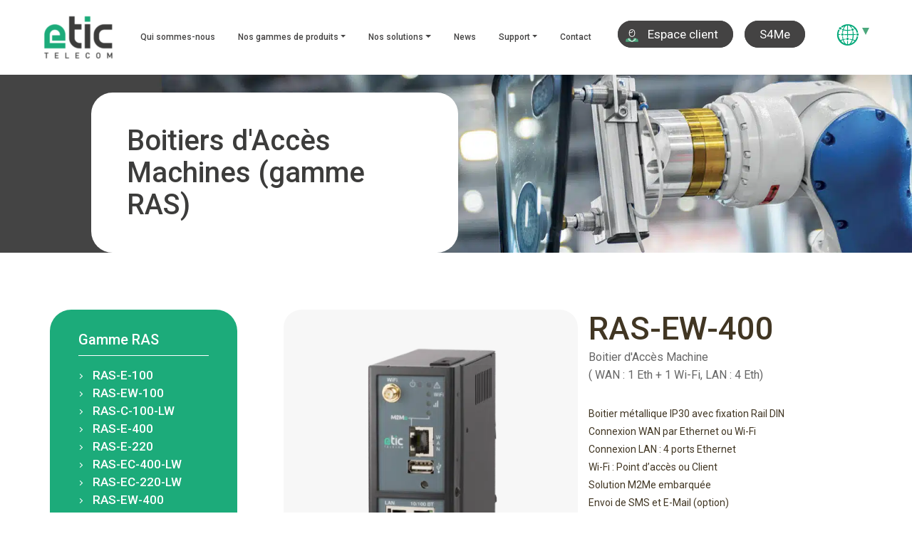

--- FILE ---
content_type: text/html; charset=UTF-8
request_url: https://www.etictelecom.com/fr/etic-product/ras-ew-400-2/
body_size: 19102
content:
<!DOCTYPE html>
<html lang="fr-FR" class="no-js">
	<head>
		<meta charset="UTF-8">
		<meta name="viewport" content="width=device-width, initial-scale=1">
		<meta name="format-detection" content="telephone=no">
		<link rel="profile" href="http://gmpg.org/xfn/11">
		<link rel="shortcut icon" type="image/x-icon" href="https://www.etictelecom.com/wp-content/themes/etic/images/favicon.ico" />
		<!--[if lt IE 9]><script src="https://www.etictelecom.com/wp-content/themes/etic/js/html5.js"></script><![endif]-->
		<!--[if gte IE 9]><style type="text/css">.gradient{filter:none;}</style><![endif]-->
		<script>(function(){document.documentElement.className='js'})();</script>
		<meta name='robots' content='max-image-preview:large' />

<!-- This site is optimized with the Yoast SEO plugin v11.7 - https://yoast.com/wordpress/plugins/seo/ -->
<title>RAS-EW-400</title>
<meta name="description" content="Découvrez nos RAS-EW-400"/>
<link rel="canonical" href="https://www.etictelecom.com/fr/etic-product/ras-ew-400-2/" />
<meta property="og:locale" content="fr_FR" />
<meta property="og:locale:alternate" content="en_GB" />
<meta property="og:locale:alternate" content="de_DE" />
<meta property="og:type" content="article" />
<meta property="og:title" content="RAS-EW-400" />
<meta property="og:description" content="Découvrez nos RAS-EW-400" />
<meta property="og:url" content="https://www.etictelecom.com/fr/etic-product/ras-ew-400-2/" />
<meta property="og:site_name" content="Etic Telecom" />
<meta property="og:image" content="https://www.etictelecom.com/wp-content/uploads/2019/03/RAS-EW-400.png" />
<meta property="og:image:secure_url" content="https://www.etictelecom.com/wp-content/uploads/2019/03/RAS-EW-400.png" />
<meta property="og:image:width" content="957" />
<meta property="og:image:height" content="1726" />
<meta name="twitter:card" content="summary_large_image" />
<meta name="twitter:description" content="Découvrez nos RAS-EW-400" />
<meta name="twitter:title" content="RAS-EW-400" />
<meta name="twitter:image" content="https://www.etictelecom.com/wp-content/uploads/2019/03/RAS-EW-400.png" />
<script type='application/ld+json' class='yoast-schema-graph yoast-schema-graph--main'>{"@context":"https://schema.org","@graph":[{"@type":"WebSite","@id":"https://www.etictelecom.com/fr/#website","url":"https://www.etictelecom.com/fr/","name":"Etic Telecom","potentialAction":{"@type":"SearchAction","target":"https://www.etictelecom.com/fr/?s={search_term_string}","query-input":"required name=search_term_string"}},{"@type":"ImageObject","@id":"https://www.etictelecom.com/fr/etic-product/ras-ew-400-2/#primaryimage","url":"https://www.etictelecom.com/wp-content/uploads/2019/03/RAS-EW-400.png","width":957,"height":1726},{"@type":"WebPage","@id":"https://www.etictelecom.com/fr/etic-product/ras-ew-400-2/#webpage","url":"https://www.etictelecom.com/fr/etic-product/ras-ew-400-2/","inLanguage":"fr-FR","name":"RAS-EW-400","isPartOf":{"@id":"https://www.etictelecom.com/fr/#website"},"primaryImageOfPage":{"@id":"https://www.etictelecom.com/fr/etic-product/ras-ew-400-2/#primaryimage"},"datePublished":"2019-04-16T07:15:21+02:00","dateModified":"2024-12-05T14:04:41+01:00","description":"D\u00e9couvrez nos RAS-EW-400"}]}</script>
<!-- / Yoast SEO plugin. -->

<link rel='dns-prefetch' href='//maps.googleapis.com' />
<link rel='dns-prefetch' href='//code.jquery.com' />
<link rel='dns-prefetch' href='//www.googletagmanager.com' />
<link rel='dns-prefetch' href='//fonts.googleapis.com' />
<link rel='dns-prefetch' href='//cdn.jsdelivr.net' />
<link href='https://fonts.gstatic.com' crossorigin rel='preconnect' />
<link rel="alternate" type="application/rss+xml" title="Etic Telecom &raquo; RAS-EW-400 Flux des commentaires" href="https://www.etictelecom.com/fr/etic-product/ras-ew-400-2/feed/" />
		<!-- This site uses the Google Analytics by MonsterInsights plugin v8.15 - Using Analytics tracking - https://www.monsterinsights.com/ -->
							<script src="//www.googletagmanager.com/gtag/js?id=UA-213903183-1"  data-cfasync="false" data-wpfc-render="false" type="text/javascript" async></script>
			<script data-cfasync="false" data-wpfc-render="false" type="text/javascript">
				var mi_version = '8.15';
				var mi_track_user = true;
				var mi_no_track_reason = '';
				
								var disableStrs = [
															'ga-disable-UA-213903183-1',
									];

				/* Function to detect opted out users */
				function __gtagTrackerIsOptedOut() {
					for (var index = 0; index < disableStrs.length; index++) {
						if (document.cookie.indexOf(disableStrs[index] + '=true') > -1) {
							return true;
						}
					}

					return false;
				}

				/* Disable tracking if the opt-out cookie exists. */
				if (__gtagTrackerIsOptedOut()) {
					for (var index = 0; index < disableStrs.length; index++) {
						window[disableStrs[index]] = true;
					}
				}

				/* Opt-out function */
				function __gtagTrackerOptout() {
					for (var index = 0; index < disableStrs.length; index++) {
						document.cookie = disableStrs[index] + '=true; expires=Thu, 31 Dec 2099 23:59:59 UTC; path=/';
						window[disableStrs[index]] = true;
					}
				}

				if ('undefined' === typeof gaOptout) {
					function gaOptout() {
						__gtagTrackerOptout();
					}
				}
								window.dataLayer = window.dataLayer || [];

				window.MonsterInsightsDualTracker = {
					helpers: {},
					trackers: {},
				};
				if (mi_track_user) {
					function __gtagDataLayer() {
						dataLayer.push(arguments);
					}

					function __gtagTracker(type, name, parameters) {
						if (!parameters) {
							parameters = {};
						}

						if (parameters.send_to) {
							__gtagDataLayer.apply(null, arguments);
							return;
						}

						if (type === 'event') {
							
														parameters.send_to = monsterinsights_frontend.ua;
							__gtagDataLayer(type, name, parameters);
													} else {
							__gtagDataLayer.apply(null, arguments);
						}
					}

					__gtagTracker('js', new Date());
					__gtagTracker('set', {
						'developer_id.dZGIzZG': true,
											});
															__gtagTracker('config', 'UA-213903183-1', {"forceSSL":"true","link_attribution":"true"} );
										window.gtag = __gtagTracker;										(function () {
						/* https://developers.google.com/analytics/devguides/collection/analyticsjs/ */
						/* ga and __gaTracker compatibility shim. */
						var noopfn = function () {
							return null;
						};
						var newtracker = function () {
							return new Tracker();
						};
						var Tracker = function () {
							return null;
						};
						var p = Tracker.prototype;
						p.get = noopfn;
						p.set = noopfn;
						p.send = function () {
							var args = Array.prototype.slice.call(arguments);
							args.unshift('send');
							__gaTracker.apply(null, args);
						};
						var __gaTracker = function () {
							var len = arguments.length;
							if (len === 0) {
								return;
							}
							var f = arguments[len - 1];
							if (typeof f !== 'object' || f === null || typeof f.hitCallback !== 'function') {
								if ('send' === arguments[0]) {
									var hitConverted, hitObject = false, action;
									if ('event' === arguments[1]) {
										if ('undefined' !== typeof arguments[3]) {
											hitObject = {
												'eventAction': arguments[3],
												'eventCategory': arguments[2],
												'eventLabel': arguments[4],
												'value': arguments[5] ? arguments[5] : 1,
											}
										}
									}
									if ('pageview' === arguments[1]) {
										if ('undefined' !== typeof arguments[2]) {
											hitObject = {
												'eventAction': 'page_view',
												'page_path': arguments[2],
											}
										}
									}
									if (typeof arguments[2] === 'object') {
										hitObject = arguments[2];
									}
									if (typeof arguments[5] === 'object') {
										Object.assign(hitObject, arguments[5]);
									}
									if ('undefined' !== typeof arguments[1].hitType) {
										hitObject = arguments[1];
										if ('pageview' === hitObject.hitType) {
											hitObject.eventAction = 'page_view';
										}
									}
									if (hitObject) {
										action = 'timing' === arguments[1].hitType ? 'timing_complete' : hitObject.eventAction;
										hitConverted = mapArgs(hitObject);
										__gtagTracker('event', action, hitConverted);
									}
								}
								return;
							}

							function mapArgs(args) {
								var arg, hit = {};
								var gaMap = {
									'eventCategory': 'event_category',
									'eventAction': 'event_action',
									'eventLabel': 'event_label',
									'eventValue': 'event_value',
									'nonInteraction': 'non_interaction',
									'timingCategory': 'event_category',
									'timingVar': 'name',
									'timingValue': 'value',
									'timingLabel': 'event_label',
									'page': 'page_path',
									'location': 'page_location',
									'title': 'page_title',
								};
								for (arg in args) {
																		if (!(!args.hasOwnProperty(arg) || !gaMap.hasOwnProperty(arg))) {
										hit[gaMap[arg]] = args[arg];
									} else {
										hit[arg] = args[arg];
									}
								}
								return hit;
							}

							try {
								f.hitCallback();
							} catch (ex) {
							}
						};
						__gaTracker.create = newtracker;
						__gaTracker.getByName = newtracker;
						__gaTracker.getAll = function () {
							return [];
						};
						__gaTracker.remove = noopfn;
						__gaTracker.loaded = true;
						window['__gaTracker'] = __gaTracker;
					})();
									} else {
										console.log("");
					(function () {
						function __gtagTracker() {
							return null;
						}

						window['__gtagTracker'] = __gtagTracker;
						window['gtag'] = __gtagTracker;
					})();
									}
			</script>
				<!-- / Google Analytics by MonsterInsights -->
		<style type="text/css">
img.wp-smiley,
img.emoji {
	display: inline !important;
	border: none !important;
	box-shadow: none !important;
	height: 1em !important;
	width: 1em !important;
	margin: 0 .07em !important;
	vertical-align: -0.1em !important;
	background: none !important;
	padding: 0 !important;
}
</style>
	<link rel='stylesheet' id='wp-block-library-css'  href='https://www.etictelecom.com/wp-includes/css/dist/block-library/style.min.css' type='text/css' media='all' />
<link rel='stylesheet' id='contact-form-7-css'  href='https://www.etictelecom.com/wp-content/plugins/contact-form-7/includes/css/styles.css' type='text/css' media='all' />
<link rel='stylesheet' id='widgetopts-styles-css'  href='https://www.etictelecom.com/wp-content/plugins/widget-options/assets/css/widget-options.css' type='text/css' media='all' />
<link rel='stylesheet' id='google-fonts-css'  href='https://fonts.googleapis.com/css?family=Roboto:100,300,400,500,700,900|Lato:400,700,900|Roboto+Condensed:400,700' type='text/css' media='all' />
<link rel='stylesheet' id='fonts-css'  href='https://www.etictelecom.com/wp-content/themes/etic/css/fonts.min.css' type='text/css' media='all' />
<link rel='stylesheet' id='style-css'  href='https://www.etictelecom.com/wp-content/themes/etic/css/screen.css' type='text/css' media='all' />
<link rel='stylesheet' id='cycle-css-css'  href='//cdn.jsdelivr.net/npm/slick-carousel@1.8.1/slick/slick.css' type='text/css' media='all' />
<link rel='stylesheet' id='newsletter-css'  href='https://www.etictelecom.com/wp-content/plugins/newsletter/style.css' type='text/css' media='all' />
<link rel='stylesheet' id='wp-pagenavi-css'  href='https://www.etictelecom.com/wp-content/plugins/wp-pagenavi/pagenavi-css.css' type='text/css' media='all' />
<script type='text/javascript' src='https://www.etictelecom.com/wp-includes/js/jquery/jquery.min.js' id='jquery-core-js'></script>
<script type='text/javascript' src='https://www.etictelecom.com/wp-includes/js/jquery/jquery-migrate.min.js' id='jquery-migrate-js'></script>
<script type='text/javascript' src='https://maps.googleapis.com/maps/api/js?key=AIzaSyAyq6mgWXWf-piB4_SmMREKQ41coqMA34s&#038;language=fr' id='gmap-js'></script>
<script type='text/javascript' src='https://www.etictelecom.com/wp-content/plugins/google-analytics-for-wordpress/assets/js/frontend-gtag.min.js' id='monsterinsights-frontend-script-js'></script>
<script data-cfasync="false" data-wpfc-render="false" type="text/javascript" id='monsterinsights-frontend-script-js-extra'>/* <![CDATA[ */
var monsterinsights_frontend = {"js_events_tracking":"true","download_extensions":"doc,pdf,ppt,zip,xls,docx,pptx,xlsx","inbound_paths":"[{\"path\":\"\\\/go\\\/\",\"label\":\"affiliate\"},{\"path\":\"\\\/recommend\\\/\",\"label\":\"affiliate\"}]","home_url":"https:\/\/www.etictelecom.com","hash_tracking":"false","ua":"UA-213903183-1","v4_id":""};/* ]]> */
</script>
<script type='text/javascript' src='https://www.etictelecom.com/wp-content/themes/etic/js/libs/slick.min.js' id='slick-js'></script>
<script type='text/javascript' src='https://code.jquery.com/ui/1.12.1/jquery-ui.min.js' id='jquery-ui-js'></script>
<script type='text/javascript' src='https://www.etictelecom.com/wp-content/themes/etic/js/popper.min.js' id='popper-js'></script>
<script type='text/javascript' src='https://www.etictelecom.com/wp-content/themes/etic/js/bootstrap.min.js' id='bootstrap-js'></script>
<script type='text/javascript' id='init-js-extra'>
/* <![CDATA[ */
var lk_ajax = {"url":"https:\/\/www.etictelecom.com\/wp-admin\/admin-ajax.php","nonce":"31948eddbf"};
/* ]]> */
</script>
<script type='text/javascript' src='https://www.etictelecom.com/wp-content/themes/etic/js/init.min.js' id='init-js'></script>
<script type='text/javascript' src='https://www.etictelecom.com/wp-content/themes/etic/js/aos.min.js' id='aos-js'></script>
<script type='text/javascript' src='https://www.etictelecom.com/wp-content/themes/etic/framework/helpers/vc-elements/assets/js/lk-vc-elements.js' id='lkvc-js'></script>
<script type='text/javascript' src='https://www.etictelecom.com/wp-content/plugins/responsive-menu-pro/public/js/noscroll.js' id='responsive-menu-pro-noscroll-js'></script>

<!-- Extrait de code de la balise Google (gtag.js) ajouté par Site Kit -->
<!-- Extrait Google Analytics ajouté par Site Kit -->
<script type='text/javascript' src='https://www.googletagmanager.com/gtag/js?id=GT-K4C5ZH4' id='google_gtagjs-js' async></script>
<script type='text/javascript' id='google_gtagjs-js-after'>
window.dataLayer = window.dataLayer || [];function gtag(){dataLayer.push(arguments);}
gtag("set","linker",{"domains":["www.etictelecom.com"]});
gtag("js", new Date());
gtag("set", "developer_id.dZTNiMT", true);
gtag("config", "GT-K4C5ZH4");
</script>
<link rel="https://api.w.org/" href="https://www.etictelecom.com/wp-json/" /><link rel="EditURI" type="application/rsd+xml" title="RSD" href="https://www.etictelecom.com/xmlrpc.php?rsd" />
<link rel="wlwmanifest" type="application/wlwmanifest+xml" href="https://www.etictelecom.com/wp-includes/wlwmanifest.xml" /> 
<meta name="generator" content="WordPress 5.8.12" />
<link rel='shortlink' href='https://www.etictelecom.com/?p=1047' />
<link rel="alternate" type="application/json+oembed" href="https://www.etictelecom.com/wp-json/oembed/1.0/embed?url=https%3A%2F%2Fwww.etictelecom.com%2Ffr%2Fetic-product%2Fras-ew-400-2%2F" />
<link rel="alternate" type="text/xml+oembed" href="https://www.etictelecom.com/wp-json/oembed/1.0/embed?url=https%3A%2F%2Fwww.etictelecom.com%2Ffr%2Fetic-product%2Fras-ew-400-2%2F&#038;format=xml" />
<meta name="generator" content="Site Kit by Google 1.170.0" /><!-- HFCM by 99 Robots - Snippet # 1: Contact Form Label -->
<script>
var empty = true;
jQuery('.contact-form-perso').each(function() {
   if (jQuery(this).val() != "") {
      empty = false;
			jQuery(this).css({
				"opacity": "1",
				"bottom": "40px"
      });
   }
});
			 console.log(jQuery(this));

</script>
<!-- /end HFCM by 99 Robots -->
<link rel="alternate" href="https://www.etictelecom.com/fr/etic-product/ras-ew-400-2/" hreflang="fr" />
<link rel="alternate" href="https://www.etictelecom.com/en/etic-product/ras-ew-400/" hreflang="en" />
<link rel="alternate" href="https://www.etictelecom.com/de/etic-product/ras-ew-400-3/" hreflang="de" />
<meta name="generator" content="Powered by WPBakery Page Builder - drag and drop page builder for WordPress."/>
<!--[if lte IE 9]><link rel="stylesheet" type="text/css" href="https://www.etictelecom.com/wp-content/plugins/js_composer/assets/css/vc_lte_ie9.min.css" media="screen"><![endif]-->
<!-- Extrait Google Tag Manager ajouté par Site Kit -->
<script type="text/javascript">
			( function( w, d, s, l, i ) {
				w[l] = w[l] || [];
				w[l].push( {'gtm.start': new Date().getTime(), event: 'gtm.js'} );
				var f = d.getElementsByTagName( s )[0],
					j = d.createElement( s ), dl = l != 'dataLayer' ? '&l=' + l : '';
				j.async = true;
				j.src = 'https://www.googletagmanager.com/gtm.js?id=' + i + dl;
				f.parentNode.insertBefore( j, f );
			} )( window, document, 'script', 'dataLayer', 'GTM-T7RDKSBL' );
			
</script>

<!-- End Google Tag Manager snippet added by Site Kit -->
<meta name="generator" content="Powered by Slider Revolution 6.5.8 - responsive, Mobile-Friendly Slider Plugin for WordPress with comfortable drag and drop interface." />
<link rel="icon" href="https://www.etictelecom.com/wp-content/uploads/2019/02/logo_etic_telecom.png" sizes="32x32" />
<link rel="icon" href="https://www.etictelecom.com/wp-content/uploads/2019/02/logo_etic_telecom.png" sizes="192x192" />
<link rel="apple-touch-icon" href="https://www.etictelecom.com/wp-content/uploads/2019/02/logo_etic_telecom.png" />
<meta name="msapplication-TileImage" content="https://www.etictelecom.com/wp-content/uploads/2019/02/logo_etic_telecom.png" />
<script type="text/javascript">function setREVStartSize(e){
			//window.requestAnimationFrame(function() {				 
				window.RSIW = window.RSIW===undefined ? window.innerWidth : window.RSIW;	
				window.RSIH = window.RSIH===undefined ? window.innerHeight : window.RSIH;	
				try {								
					var pw = document.getElementById(e.c).parentNode.offsetWidth,
						newh;
					pw = pw===0 || isNaN(pw) ? window.RSIW : pw;
					e.tabw = e.tabw===undefined ? 0 : parseInt(e.tabw);
					e.thumbw = e.thumbw===undefined ? 0 : parseInt(e.thumbw);
					e.tabh = e.tabh===undefined ? 0 : parseInt(e.tabh);
					e.thumbh = e.thumbh===undefined ? 0 : parseInt(e.thumbh);
					e.tabhide = e.tabhide===undefined ? 0 : parseInt(e.tabhide);
					e.thumbhide = e.thumbhide===undefined ? 0 : parseInt(e.thumbhide);
					e.mh = e.mh===undefined || e.mh=="" || e.mh==="auto" ? 0 : parseInt(e.mh,0);		
					if(e.layout==="fullscreen" || e.l==="fullscreen") 						
						newh = Math.max(e.mh,window.RSIH);					
					else{					
						e.gw = Array.isArray(e.gw) ? e.gw : [e.gw];
						for (var i in e.rl) if (e.gw[i]===undefined || e.gw[i]===0) e.gw[i] = e.gw[i-1];					
						e.gh = e.el===undefined || e.el==="" || (Array.isArray(e.el) && e.el.length==0)? e.gh : e.el;
						e.gh = Array.isArray(e.gh) ? e.gh : [e.gh];
						for (var i in e.rl) if (e.gh[i]===undefined || e.gh[i]===0) e.gh[i] = e.gh[i-1];
											
						var nl = new Array(e.rl.length),
							ix = 0,						
							sl;					
						e.tabw = e.tabhide>=pw ? 0 : e.tabw;
						e.thumbw = e.thumbhide>=pw ? 0 : e.thumbw;
						e.tabh = e.tabhide>=pw ? 0 : e.tabh;
						e.thumbh = e.thumbhide>=pw ? 0 : e.thumbh;					
						for (var i in e.rl) nl[i] = e.rl[i]<window.RSIW ? 0 : e.rl[i];
						sl = nl[0];									
						for (var i in nl) if (sl>nl[i] && nl[i]>0) { sl = nl[i]; ix=i;}															
						var m = pw>(e.gw[ix]+e.tabw+e.thumbw) ? 1 : (pw-(e.tabw+e.thumbw)) / (e.gw[ix]);					
						newh =  (e.gh[ix] * m) + (e.tabh + e.thumbh);
					}
					var el = document.getElementById(e.c);
					if (el!==null && el) el.style.height = newh+"px";					
					el = document.getElementById(e.c+"_wrapper");
					if (el!==null && el) {
						el.style.height = newh+"px";
						el.style.display = "block";
					}
				} catch(e){
					console.log("Failure at Presize of Slider:" + e)
				}					   
			//});
		  };</script>
<style>button#responsive-menu-pro-button,
#responsive-menu-pro-container {
    display: none;
    -webkit-text-size-adjust: 100%;
}

#responsive-menu-pro-container {
    z-index: 99998;
}

@media screen and (max-width:1272px) {

    #responsive-menu-pro-container {
        display: block;
        position: fixed;
        top: 0;
        bottom: 0;        padding-bottom: 5px;
        margin-bottom: -5px;
        outline: 1px solid transparent;
        overflow-y: auto;
        overflow-x: hidden;
    }

    #responsive-menu-pro-container .responsive-menu-pro-search-box {
        width: 100%;
        padding: 0 2%;
        border-radius: 2px;
        height: 50px;
        -webkit-appearance: none;
    }

    #responsive-menu-pro-container.push-left,
    #responsive-menu-pro-container.slide-left {
        transform: translateX(-100%);
        -ms-transform: translateX(-100%);
        -webkit-transform: translateX(-100%);
        -moz-transform: translateX(-100%);
    }

    .responsive-menu-pro-open #responsive-menu-pro-container.push-left,
    .responsive-menu-pro-open #responsive-menu-pro-container.slide-left {
        transform: translateX(0);
        -ms-transform: translateX(0);
        -webkit-transform: translateX(0);
        -moz-transform: translateX(0);
    }

    #responsive-menu-pro-container.push-top,
    #responsive-menu-pro-container.slide-top {
        transform: translateY(-100%);
        -ms-transform: translateY(-100%);
        -webkit-transform: translateY(-100%);
        -moz-transform: translateY(-100%);
    }

    .responsive-menu-pro-open #responsive-menu-pro-container.push-top,
    .responsive-menu-pro-open #responsive-menu-pro-container.slide-top {
        transform: translateY(0);
        -ms-transform: translateY(0);
        -webkit-transform: translateY(0);
        -moz-transform: translateY(0);
    }

    #responsive-menu-pro-container.push-right,
    #responsive-menu-pro-container.slide-right {
        transform: translateX(100%);
        -ms-transform: translateX(100%);
        -webkit-transform: translateX(100%);
        -moz-transform: translateX(100%);
    }

    .responsive-menu-pro-open #responsive-menu-pro-container.push-right,
    .responsive-menu-pro-open #responsive-menu-pro-container.slide-right {
        transform: translateX(0);
        -ms-transform: translateX(0);
        -webkit-transform: translateX(0);
        -moz-transform: translateX(0);
    }

    #responsive-menu-pro-container.push-bottom,
    #responsive-menu-pro-container.slide-bottom {
        transform: translateY(100%);
        -ms-transform: translateY(100%);
        -webkit-transform: translateY(100%);
        -moz-transform: translateY(100%);
    }

    .responsive-menu-pro-open #responsive-menu-pro-container.push-bottom,
    .responsive-menu-pro-open #responsive-menu-pro-container.slide-bottom {
        transform: translateY(0);
        -ms-transform: translateY(0);
        -webkit-transform: translateY(0);
        -moz-transform: translateY(0);
    }

    #responsive-menu-pro-container,
    #responsive-menu-pro-container:before,
    #responsive-menu-pro-container:after,
    #responsive-menu-pro-container *,
    #responsive-menu-pro-container *:before,
    #responsive-menu-pro-container *:after {
        box-sizing: border-box;
        margin: 0;
        padding: 0;
    }

    #responsive-menu-pro-container #responsive-menu-pro-search-box,
    #responsive-menu-pro-container #responsive-menu-pro-additional-content,
    #responsive-menu-pro-container #responsive-menu-pro-title {
        padding: 25px 5%;
    }

    #responsive-menu-pro-container #responsive-menu-pro,
    #responsive-menu-pro-container #responsive-menu-pro ul {
        width: 100%;
   }

    #responsive-menu-pro-container #responsive-menu-pro ul.responsive-menu-pro-submenu {
        display: none;
    }

    #responsive-menu-pro-container #responsive-menu-pro ul.responsive-menu-pro-submenu.responsive-menu-pro-submenu-open {
     display: block;
    }        #responsive-menu-pro-container #responsive-menu-pro ul.responsive-menu-pro-submenu-depth-1 a.responsive-menu-pro-item-link {
            padding-left:10%;
        }

        #responsive-menu-pro-container #responsive-menu-pro ul.responsive-menu-pro-submenu-depth-2 a.responsive-menu-pro-item-link {
            padding-left:15%;
        }

        #responsive-menu-pro-container #responsive-menu-pro ul.responsive-menu-pro-submenu-depth-3 a.responsive-menu-pro-item-link {
            padding-left:20%;
        }

        #responsive-menu-pro-container #responsive-menu-pro ul.responsive-menu-pro-submenu-depth-4 a.responsive-menu-pro-item-link {
            padding-left:25%;
        }

        #responsive-menu-pro-container #responsive-menu-pro ul.responsive-menu-pro-submenu-depth-5 a.responsive-menu-pro-item-link {
            padding-left:30%;
        }
    #responsive-menu-pro-container li.responsive-menu-pro-item {
        width: 100%;
        list-style: none;
    }

    #responsive-menu-pro-container li.responsive-menu-pro-item a {
        width: 100%;
        display: block;
        text-decoration: none;
        padding: 05%;
        position: relative;
    }

    #responsive-menu-pro-container li.responsive-menu-pro-item a .glyphicon,
    #responsive-menu-pro-container li.responsive-menu-pro-item a .fab,
    #responsive-menu-pro-container li.responsive-menu-pro-item a .fas {
        margin-right: 15px;
    }

    #responsive-menu-pro-container li.responsive-menu-pro-item a .responsive-menu-pro-subarrow {
        position: absolute;
        top: 0;
        bottom: 0;
        text-align: center;
        overflow: hidden;
    }

    #responsive-menu-pro-container li.responsive-menu-pro-item a .responsive-menu-pro-subarrow .glyphicon,
    #responsive-menu-pro-container li.responsive-menu-pro-item a .responsive-menu-pro-subarrow .fab,
    #responsive-menu-pro-container li.responsive-menu-pro-item a .responsive-menu-pro-subarrow .fas {
        margin-right: 0;
    }

    button#responsive-menu-pro-button .responsive-menu-pro-button-icon-inactive {
        display: none;
    }

    button#responsive-menu-pro-button {
        z-index: 99999;
        display: none;
        overflow: hidden;
        outline: none;
    }

    button#responsive-menu-pro-button img {
        max-width: 100%;
    }

    .responsive-menu-pro-label {
        display: inline-block;
        font-weight: 600;
        margin: 0 5px;
        vertical-align: middle;
    }

    .responsive-menu-pro-accessible {
        display: inline-block;
    }

    .responsive-menu-pro-accessible .responsive-menu-pro-box {
        display: inline-block;
        vertical-align: middle;
    }

    .responsive-menu-pro-label.responsive-menu-pro-label-top,
    .responsive-menu-pro-label.responsive-menu-pro-label-bottom {
        display: block;
        margin: 0 auto;
    }

    button#responsive-menu-pro-button {
        padding: 0 0;
        display: inline-block;
        cursor: pointer;
        transition-property: opacity, filter;
        transition-duration: 0.15s;
        transition-timing-function: linear;
        font: inherit;
        color: inherit;
        text-transform: none;
        background-color: transparent;
        border: 0;
        margin: 0;
    }

    .responsive-menu-pro-box {
        width:43px;
        height:139px;
        display: inline-block;
        position: relative;
    }

    .responsive-menu-pro-inner {
        display: block;
        top: 50%;
        margin-top:-21.5px;
    }

    .responsive-menu-pro-inner,
    .responsive-menu-pro-inner::before,
    .responsive-menu-pro-inner::after {
        width:43px;
        height:43px;
        background-color:#ffffff;
        border-radius: 4px;
        position: absolute;
        transition-property: transform;
        transition-duration: 0.15s;
        transition-timing-function: ease;
    }

    .responsive-menu-pro-open .responsive-menu-pro-inner,
    .responsive-menu-pro-open .responsive-menu-pro-inner::before,
    .responsive-menu-pro-open .responsive-menu-pro-inner::after {
        background-color:#ffffff;
    }

    button#responsive-menu-pro-button:hover .responsive-menu-pro-inner,
    button#responsive-menu-pro-button:hover .responsive-menu-pro-inner::before,
    button#responsive-menu-pro-button:hover .responsive-menu-pro-inner::after,
    button#responsive-menu-pro-button:hover .responsive-menu-pro-open .responsive-menu-pro-inner,
    button#responsive-menu-pro-button:hover .responsive-menu-pro-open .responsive-menu-pro-inner::before,
    button#responsive-menu-pro-button:hover .responsive-menu-pro-open .responsive-menu-pro-inner::after,
    button#responsive-menu-pro-button:focus .responsive-menu-pro-inner,
    button#responsive-menu-pro-button:focus .responsive-menu-pro-inner::before,
    button#responsive-menu-pro-button:focus .responsive-menu-pro-inner::after,
    button#responsive-menu-pro-button:focus .responsive-menu-pro-open .responsive-menu-pro-inner,
    button#responsive-menu-pro-button:focus .responsive-menu-pro-open .responsive-menu-pro-inner::before,
    button#responsive-menu-pro-button:focus .responsive-menu-pro-open .responsive-menu-pro-inner::after {
        background-color:#ffffff;
    }

    .responsive-menu-pro-inner::before,
    .responsive-menu-pro-inner::after {
        content: "";
        display: block;
    }

    .responsive-menu-pro-inner::before {
        top:-48px;
    }

    .responsive-menu-pro-inner::after {
        bottom:-48px;
    }.responsive-menu-pro-3dx .responsive-menu-pro-box {
    perspective:86px;
}

.responsive-menu-pro-3dx .responsive-menu-pro-inner {
    transition: transform 0.2s cubic-bezier(0.645, 0.045, 0.355, 1),
                background-color 0s 0.1s cubic-bezier(0.645, 0.045, 0.355, 1);
}

.responsive-menu-pro-3dx .responsive-menu-pro-inner::before,
.responsive-menu-pro-3dx .responsive-menu-pro-inner::after {
     transition: transform 0s 0.1s cubic-bezier(0.645, 0.045, 0.355, 1);
}

button#responsive-menu-pro-button.responsive-menu-pro-3dx.is-active:hover .responsive-menu-pro-inner,
.responsive-menu-pro-3dx.is-active .responsive-menu-pro-inner {
    background-color: transparent;
    transform: rotateY(180deg);
}

.responsive-menu-pro-3dx.is-active .responsive-menu-pro-inner::before {
     transform: translate3d(0,48px, 0) rotate(45deg);
}

.responsive-menu-pro-3dx.is-active .responsive-menu-pro-inner::after {
     transform: translate3d(0,-48px, 0) rotate(-45deg);
}
    button#responsive-menu-pro-button {
        width:43px;
        height:43px;
        position:absolute;
        top:58px;left:15px;
        display: inline-block;
        transition: transform0.5s, background-color0.5s;    }
    button#responsive-menu-pro-button .responsive-menu-pro-box {
        color:#ffffff;
    }

    .responsive-menu-pro-open button#responsive-menu-pro-button .responsive-menu-pro-box {
        color:#ffffff;
    }

    .responsive-menu-pro-label {
        color:#ffffff;
        font-size:14px;
        line-height:13px;    }

    .responsive-menu-pro-label .responsive-menu-pro-button-text-open {
        display: none;
    }
    .responsive-menu-pro-fade-top #responsive-menu-pro-container,
    .responsive-menu-pro-fade-left #responsive-menu-pro-container,
    .responsive-menu-pro-fade-right #responsive-menu-pro-container,
    .responsive-menu-pro-fade-bottom #responsive-menu-pro-container {
        display: none;
    }
    #responsive-menu-pro-container {
        width:100%;left: 0;            background:rgba(255, 255, 255, 1);        transition: transform0.5s;
        text-align:left;    }

    #responsive-menu-pro-container #responsive-menu-pro-wrapper {
        background:rgba(255, 255, 255, 1);
    }

    #responsive-menu-pro-container #responsive-menu-pro-additional-content {
        color:rgba(255, 255, 255, 1);
    }

    #responsive-menu-pro-container .responsive-menu-pro-search-box {
        background:#ffffff;
        border: 2px solid#dadada;
        color:#333333;
    }

    #responsive-menu-pro-container .responsive-menu-pro-search-box:-ms-input-placeholder {
        color:#c7c7cd;
    }

    #responsive-menu-pro-container .responsive-menu-pro-search-box::-webkit-input-placeholder {
        color:#c7c7cd;
    }

    #responsive-menu-pro-container .responsive-menu-pro-search-box:-moz-placeholder {
        color:#c7c7cd;
        opacity: 1;
    }

    #responsive-menu-pro-container .responsive-menu-pro-search-box::-moz-placeholder {
        color:#c7c7cd;
        opacity: 1;
    }

    #responsive-menu-pro-container .responsive-menu-pro-item-link,
    #responsive-menu-pro-container #responsive-menu-pro-title,
    #responsive-menu-pro-container .responsive-menu-pro-subarrow {
        transition: background-color0.5s,
                    border-color0.5s,
                    color0.5s;
    }

    #responsive-menu-pro-container #responsive-menu-pro-title {
        background-color:rgba(255, 255, 255, 1);
        color:#ffffff;
        font-size:16px;
        text-align:left;
    }

    #responsive-menu-pro-container #responsive-menu-pro-title a {
        color:#ffffff;
        font-size:16px;
        text-decoration: none;
    }

    #responsive-menu-pro-container #responsive-menu-pro-title a:hover {
        color:#ffffff;
    }

    #responsive-menu-pro-container #responsive-menu-pro-title:hover {
        background-color:rgba(255, 255, 255, 1);
        color:#ffffff;
    }

    #responsive-menu-pro-container #responsive-menu-pro-title:hover a {
        color:#ffffff;
    }

    #responsive-menu-pro-container #responsive-menu-pro-title #responsive-menu-pro-title-image {
        display: inline-block;
        vertical-align: middle;
        max-width: 100%;
        margin-bottom: 15px;
    }

    #responsive-menu-pro-container #responsive-menu-pro-title #responsive-menu-pro-title-image img {        max-width: 100%;
    }
    #responsive-menu-pro-container #responsive-menu-pro > li.responsive-menu-pro-item:first-child > a {
        border-top:1px solidrgba(173, 173, 173, 1);
    }

    #responsive-menu-pro-container #responsive-menu-pro li.responsive-menu-pro-item .responsive-menu-pro-item-link {
        font-size:16px;
    }

    #responsive-menu-pro-container #responsive-menu-pro li.responsive-menu-pro-item a {
        line-height:0px;
        border-bottom:1px solidrgba(173, 173, 173, 1);
        color:rgba(68, 67, 67, 1);
        background-color:rgba(255, 255, 255, 1);            height:40px;    }

    #responsive-menu-pro-container #responsive-menu-pro li.responsive-menu-pro-item a:hover {
        color:rgba(76, 168, 125, 1);
        background-color:rgba(255, 255, 255, 1);
        border-color:rgba(73, 131, 104, 1);
    }

    #responsive-menu-pro-container #responsive-menu-pro li.responsive-menu-pro-item a:hover .responsive-menu-pro-subarrow {
        color:rgba(76, 168, 125, 1);
        border-color:rgba(255, 255, 255, 1);
        background-color:rgba(255, 255, 255, 1);
    }

    #responsive-menu-pro-container #responsive-menu-pro li.responsive-menu-pro-item a:hover .responsive-menu-pro-subarrow.responsive-menu-pro-subarrow-active {
        color:rgba(76, 168, 125, 1);
        border-color:rgba(255, 255, 255, 1);
        background-color:rgba(255, 255, 255, 1);
    }

    #responsive-menu-pro-container #responsive-menu-pro li.responsive-menu-pro-item a .responsive-menu-pro-subarrow {right: 0;
        height:39px;
        line-height:39px;
        width:40px;
        color:rgba(68, 67, 67, 1);
        border-left:1px solidrgba(255, 255, 255, 1);
        background-color:rgba(255, 255, 255, 1);
    }

    #responsive-menu-pro-container #responsive-menu-pro li.responsive-menu-pro-item a .responsive-menu-pro-subarrow.responsive-menu-pro-subarrow-active {
        color:rgba(76, 168, 125, 1);
        border-color:rgba(255, 255, 255, 1);
        background-color:rgba(255, 255, 255, 1);
    }

    #responsive-menu-pro-container #responsive-menu-pro li.responsive-menu-pro-item a .responsive-menu-pro-subarrow.responsive-menu-pro-subarrow-active:hover {
        color:rgba(76, 168, 125, 1);
        border-color:rgba(255, 255, 255, 1);
        background-color:rgba(255, 255, 255, 1);
    }

    #responsive-menu-pro-container #responsive-menu-pro li.responsive-menu-pro-item a .responsive-menu-pro-subarrow:hover {
        color:rgba(76, 168, 125, 1);
        border-color:rgba(255, 255, 255, 1);
        background-color:rgba(255, 255, 255, 1);
    }

    #responsive-menu-pro-container #responsive-menu-pro li.responsive-menu-pro-item.responsive-menu-pro-current-item > .responsive-menu-pro-item-link {
        background-color:rgba(255, 255, 255, 1);
        color:rgba(76, 168, 125, 1);
        border-color:rgba(73, 131, 104, 1);
    }

    #responsive-menu-pro-container #responsive-menu-pro li.responsive-menu-pro-item.responsive-menu-pro-current-item > .responsive-menu-pro-item-link:hover {
        background-color:rgba(255, 255, 255, 1);
        color:rgba(76, 168, 125, 1);
        border-color:rgba(73, 131, 104, 1);
    }        #responsive-menu-pro-container #responsive-menu-pro ul.responsive-menu-pro-submenu li.responsive-menu-pro-item .responsive-menu-pro-item-link {            font-size:17px;
        }

        #responsive-menu-pro-container #responsive-menu-pro ul.responsive-menu-pro-submenu li.responsive-menu-pro-item a {                height:40px;            line-height:0px;
            border-bottom:1px solid#212121;
            color:#ffffff;
            background-color:rgba(76, 168, 125, 1);
        }

        #responsive-menu-pro-container #responsive-menu-pro ul.responsive-menu-pro-submenu li.responsive-menu-pro-item a:hover {
            color:#ffffff;
            background-color:rgba(68, 67, 67, 1);
            border-color:#212121;
        }

        #responsive-menu-pro-container #responsive-menu-pro ul.responsive-menu-pro-submenu li.responsive-menu-pro-item a:hover .responsive-menu-pro-subarrow {
            color:#ffffff;
            border-color:#3f3f3f;
            background-color:#3f3f3f;
        }

        #responsive-menu-pro-container #responsive-menu-pro ul.responsive-menu-pro-submenu li.responsive-menu-pro-item a:hover .responsive-menu-pro-subarrow.responsive-menu-pro-subarrow-active {
            color:#ffffff;
            border-color:#3f3f3f;
            background-color:#3f3f3f;
        }

        #responsive-menu-pro-container #responsive-menu-pro ul.responsive-menu-pro-submenu li.responsive-menu-pro-item a .responsive-menu-pro-subarrow {right: 0;
            height:39px;
            line-height:39px;
            width:40px;
            color:#ffffff;
            border-left:1px solid#212121;
            background-color:#212121;
        }

        #responsive-menu-pro-container #responsive-menu-pro ul.responsive-menu-pro-submenu li.responsive-menu-pro-item a .responsive-menu-pro-subarrow.responsive-menu-pro-subarrow-active {
            color:#ffffff;
            border-color:#212121;
            background-color:#212121;
        }

        #responsive-menu-pro-container #responsive-menu-pro ul.responsive-menu-pro-submenu li.responsive-menu-pro-item a .responsive-menu-pro-subarrow.responsive-menu-pro-subarrow-active:hover {
            color:#ffffff;
            border-color:#3f3f3f;
            background-color:#3f3f3f;
        }

        #responsive-menu-pro-container #responsive-menu-pro ul.responsive-menu-pro-submenu li.responsive-menu-pro-item a .responsive-menu-pro-subarrow:hover {
            color:#ffffff;
            border-color:#3f3f3f;
            background-color:#3f3f3f;
        }

        #responsive-menu-pro-container #responsive-menu-pro ul.responsive-menu-pro-submenu li.responsive-menu-pro-item.responsive-menu-pro-current-item > .responsive-menu-pro-item-link {
            background-color:rgba(68, 67, 67, 1);
            color:#ffffff;
            border-color:#212121;
        }

        #responsive-menu-pro-container #responsive-menu-pro ul.responsive-menu-pro-submenu li.responsive-menu-pro-item.responsive-menu-pro-current-item > .responsive-menu-pro-item-link:hover {
            background-color:rgba(68, 67, 67, 1);
            color:#ffffff;
            border-color:#3f3f3f;
        }
}#responsive-menu-pro-additional-content .extranet-button { margin-right: 0 !important; }</style><script>jQuery(document).ready(function($) {

    var ResponsiveMenuPro = {
        trigger: '#responsive-menu-pro-button',
        animationSpeed:500,
        breakpoint:1272,        isOpen: false,
        activeClass: 'is-active',
        container: '#responsive-menu-pro-container',
        openClass: 'responsive-menu-pro-open',
        activeArrow: '▲',
        inactiveArrow: '▼',
        wrapper: '#responsive-menu-pro-wrapper',
        linkElement: '.responsive-menu-pro-item-link',
        subMenuTransitionTime:200,
        originalHeight: '',
        openMenu: function() {
            $(this.trigger).addClass(this.activeClass);
            $('html').addClass(this.openClass);
            $('.responsive-menu-pro-button-icon-active').hide();
            $('.responsive-menu-pro-button-icon-inactive').show();                this.setWrapperTranslate();
            this.isOpen = true;
        },
        closeMenu: function() {
            $(this.trigger).removeClass(this.activeClass);
            $('html').removeClass(this.openClass);
            $('.responsive-menu-pro-button-icon-inactive').hide();
            $('.responsive-menu-pro-button-icon-active').show();                this.clearWrapperTranslate();
            $("#responsive-menu-pro > li").removeAttr('style');
            this.isOpen = false;
        },        triggerMenu: function() {
            this.isOpen ? this.closeMenu() : this.openMenu();
        },
        triggerSubArrow: function(subarrow) {
            var sub_menu = $(subarrow).parent().siblings('.responsive-menu-pro-submenu');
            var self = this;
                if(sub_menu.hasClass('responsive-menu-pro-submenu-open')) {
                    sub_menu.slideUp(self.subMenuTransitionTime, 'linear',function() {
                        $(this).css('display', '');
                    }).removeClass('responsive-menu-pro-submenu-open');
                    $(subarrow).html(this.inactiveArrow);
                    $(subarrow).removeClass('responsive-menu-pro-subarrow-active');
                } else {
                    sub_menu.slideDown(self.subMenuTransitionTime, 'linear').addClass('responsive-menu-pro-submenu-open');
                    $(subarrow).html(this.activeArrow);
                    $(subarrow).addClass('responsive-menu-pro-subarrow-active');
                }
        },
        menuHeight: function() {
            return $(this.container).height();
        },
        menuWidth: function() {
            return $(this.container).width();
        },
        wrapperHeight: function() {
            return $(this.wrapper).height();
        },            setWrapperTranslate: function() {
                switch('left') {
                    case 'left':
                        translate = 'translateX(' + this.menuWidth() + 'px)'; break;
                    case 'right':
                        translate = 'translateX(-' + this.menuWidth() + 'px)'; break;
                    case 'top':
                        translate = 'translateY(' + this.wrapperHeight() + 'px)'; break;
                    case 'bottom':
                        translate = 'translateY(-' + this.menuHeight() + 'px)'; break;
                }            },
            clearWrapperTranslate: function() {
                var self = this;            },
        init: function() {

            var self = this;
            $(this.trigger).on('click', function(e){
                e.stopPropagation();
                self.triggerMenu();
            });

            $(this.trigger).mouseup(function(){
                $(self.trigger).blur();
            });

            $('.responsive-menu-pro-subarrow').on('click', function(e) {
                e.preventDefault();
                e.stopPropagation();
                self.triggerSubArrow(this);
            });

            $(window).resize(function() {
                if($(window).width() >= self.breakpoint) {
                    if(self.isOpen){
                        self.closeMenu();
                    }
                    $('#responsive-menu-pro, .responsive-menu-pro-submenu').removeAttr('style');
                } else {                        if($('.responsive-menu-pro-open').length > 0){
                            self.setWrapperTranslate();
                        }                }
            });
        }
    };
    ResponsiveMenuPro.init();
});</script>		<style type="text/css" id="wp-custom-css">
			.logo-black-padding {
	margin-left: 100px;
}

div.display-flex-iso {
	display: flex;
	flex-direction: row;
}

div.display-flex-iso p.justify-content-center {
	margin-top: auto; 
  margin-bottom: auto;
}

.flex-row-new-logo div.wpb_wrapper {
	display: flex;
	flex-direction: row;
	margin-top: 1rem;
}

.flex-row-new-logo .vc_custom_1607520490373 {
	margin-top: auto; 
  margin-bottom: auto !important; 
}

.flex-row-new-logo .wpb_single_image.wpb_content_element.vc_align_left {
	margin-bottom: 0;
}

.padding-img-logo {
	margin-right: 20px;
}

@media (min-width: 1200px)
.navbar-expand-xl {
    flex-flow: row nowrap;
    justify-content: flex-start;
    font-size: 15px;
}

.col-md-4 col-6 pdf-btn {
    display: none;
}

body > header {
	position:relative;
	z-index:10000;
}		</style>
		<noscript><style type="text/css"> .wpb_animate_when_almost_visible { opacity: 1; }</style></noscript>		<script>
            document.addEventListener( 'wpcf7mailsent', function( event ) {
                __gaTracker('send', 'event', 'Formulaire de contact', 'submit');
            }, false );
		</script>
	</head>

	<body class="etic-product-template-default single single-etic-product postid-1047 wpb-js-composer js-comp-ver-5.7 vc_responsive responsive-menu-pro-slide-left">
				<header class="site-header" role="banner">
			
			<!-- Changed to be able to display another nav if we were on gamme durcie -->
								<div class="global-header">
						<div id="logo">
							<a href="https://www.etictelecom.com/fr/" class="main-logo" rel="home">
								<img src="https://www.etictelecom.com/wp-content/uploads/2024/01/LOGO-ETIC-RVB-e1704354602104.png" alt="Etic Telecom" />
							</a>
						</div>
						<nav class="navbar navbar-expand-xl navbar-dark not-smartphone">
							<div class="collapse navbar-collapse" id="navbarMenu">
								<ul id="menu-principal" class="navbar-nav mr-auto"><li itemscope="itemscope" itemtype="https://www.schema.org/SiteNavigationElement" id="menu-item-38" class="menu-item menu-item-type-post_type menu-item-object-page menu-item-38 nav-item"><a title="Qui sommes-nous" href="https://www.etictelecom.com/fr/qui-sommes-nous/" class="nav-link">Qui sommes-nous</a></li>
<li itemscope="itemscope" itemtype="https://www.schema.org/SiteNavigationElement" id="menu-item-43" class="menu-item menu-item-type-custom menu-item-object-custom menu-item-has-children dropdown menu-item-43 nav-item"><a title="Nos gammes de produits" href="#" data-toggle="dropdown" aria-haspopup="true" aria-expanded="false" class="dropdown-toggle nav-link" id="menu-item-dropdown-43">Nos gammes de produits</a>
<ul class="dropdown-menu" aria-labelledby="menu-item-dropdown-43" role="menu">
	<li itemscope="itemscope" itemtype="https://www.schema.org/SiteNavigationElement" id="menu-item-100" class="menu-item menu-item-type-taxonomy menu-item-object-gamme menu-item-100 nav-item"><a title="Boitiers d&#039;Accès Machines (gamme RAS)" href="https://www.etictelecom.com/fr/nos-gammes/boitiers-dacces-machines-gamme-ras/" class="dropdown-item">Boitiers d&rsquo;Accès Machines (gamme RAS)</a></li>
	<li itemscope="itemscope" itemtype="https://www.schema.org/SiteNavigationElement" id="menu-item-2585" class="menu-item menu-item-type-taxonomy menu-item-object-gamme menu-item-2585 nav-item"><a title="Routeur VPN Industriel (gamme IPL)" href="https://www.etictelecom.com/fr/nos-gammes/routeur-industriel-gamme-ipl/" class="dropdown-item">Routeur VPN Industriel (gamme IPL)</a></li>
	<li itemscope="itemscope" itemtype="https://www.schema.org/SiteNavigationElement" id="menu-item-2586" class="menu-item menu-item-type-taxonomy menu-item-object-gamme menu-item-2586 nav-item"><a title="Extenseur d&#039;Ethernet (gamme XSLAN et XELAN)" href="https://www.etictelecom.com/fr/nos-gammes/extenseur-dethernet-gamme-xslan-et-xelan/" class="dropdown-item">Extenseur d&rsquo;Ethernet (gamme XSLAN et XELAN)</a></li>
	<li itemscope="itemscope" itemtype="https://www.schema.org/SiteNavigationElement" id="menu-item-2587" class="menu-item menu-item-type-taxonomy menu-item-object-gamme menu-item-2587 nav-item"><a title="Concentrateur VPN (gamme SIG)" href="https://www.etictelecom.com/fr/nos-gammes/concentrateur-vpn-gamme-sig/" class="dropdown-item">Concentrateur VPN (gamme SIG)</a></li>
	<li itemscope="itemscope" itemtype="https://www.schema.org/SiteNavigationElement" id="menu-item-6219" class="menu-item menu-item-type-taxonomy menu-item-object-gamme menu-item-6219 nav-item"><a title="Switch SHDSL tactique (gamme XSMIL)" href="https://www.etictelecom.com/fr/nos-gammes/durcie-switch-shdsl-tactique-gamme-xsmil/" class="dropdown-item">Switch SHDSL tactique (gamme XSMIL)</a></li>
</ul>
</li>
<li itemscope="itemscope" itemtype="https://www.schema.org/SiteNavigationElement" id="menu-item-70" class="menu-item menu-item-type-custom menu-item-object-custom menu-item-has-children dropdown menu-item-70 nav-item"><a title="Nos solutions" href="#" data-toggle="dropdown" aria-haspopup="true" aria-expanded="false" class="dropdown-toggle nav-link" id="menu-item-dropdown-70">Nos solutions</a>
<ul class="dropdown-menu" aria-labelledby="menu-item-dropdown-70" role="menu">
	<li itemscope="itemscope" itemtype="https://www.schema.org/SiteNavigationElement" id="menu-item-34" class="menu-item menu-item-type-post_type menu-item-object-page menu-item-34 nav-item"><a title="Prise en main à distance de machines" href="https://www.etictelecom.com/fr/prise-en-main-a-distance-de-machines/" class="dropdown-item">Prise en main à distance de machines</a></li>
	<li itemscope="itemscope" itemtype="https://www.schema.org/SiteNavigationElement" id="menu-item-35" class="menu-item menu-item-type-post_type menu-item-object-page menu-item-35 nav-item"><a title="Interconnexion d’équipements industriels" href="https://www.etictelecom.com/fr/interconnexion-dequipements-industriels/" class="dropdown-item">Interconnexion d’équipements industriels</a></li>
	<li itemscope="itemscope" itemtype="https://www.schema.org/SiteNavigationElement" id="menu-item-36" class="menu-item menu-item-type-post_type menu-item-object-page menu-item-36 nav-item"><a title="Remontée d’alertes" href="https://www.etictelecom.com/fr/remontee-dalertes/" class="dropdown-item">Remontée d’alertes</a></li>
	<li itemscope="itemscope" itemtype="https://www.schema.org/SiteNavigationElement" id="menu-item-69" class="menu-item menu-item-type-post_type menu-item-object-page menu-item-69 nav-item"><a title="Stockage de données et tableau de bord dans le Cloud" href="https://www.etictelecom.com/fr/visualisation-de-tableau-de-bord-depuis-le-web/" class="dropdown-item">Stockage de données et tableau de bord dans le Cloud</a></li>
	<li itemscope="itemscope" itemtype="https://www.schema.org/SiteNavigationElement" id="menu-item-6220" class="menu-item menu-item-type-post_type menu-item-object-page menu-item-6220 nav-item"><a title="Interconnexion d’équipements tactiques" href="https://www.etictelecom.com/fr/durcie-interconnexion-dequipements-tactiques/" class="dropdown-item">Interconnexion d’équipements tactiques</a></li>
</ul>
</li>
<li itemscope="itemscope" itemtype="https://www.schema.org/SiteNavigationElement" id="menu-item-37" class="menu-item menu-item-type-post_type menu-item-object-page current_page_parent menu-item-37 nav-item"><a title="News" href="https://www.etictelecom.com/fr/notre-actualite/" class="nav-link">News</a></li>
<li itemscope="itemscope" itemtype="https://www.schema.org/SiteNavigationElement" id="menu-item-370" class="menu-item menu-item-type-custom menu-item-object-custom menu-item-has-children dropdown menu-item-370 nav-item"><a title="Support" href="#" data-toggle="dropdown" aria-haspopup="true" aria-expanded="false" class="dropdown-toggle nav-link" id="menu-item-dropdown-370">Support</a>
<ul class="dropdown-menu" aria-labelledby="menu-item-dropdown-370" role="menu">
	<li itemscope="itemscope" itemtype="https://www.schema.org/SiteNavigationElement" id="menu-item-401" class="menu-item menu-item-type-post_type menu-item-object-page menu-item-401 nav-item"><a title="Documentation produits" href="https://www.etictelecom.com/fr/telechargement-de-documents-produits/" class="dropdown-item">Documentation produits</a></li>
	<li itemscope="itemscope" itemtype="https://www.schema.org/SiteNavigationElement" id="menu-item-42" class="menu-item menu-item-type-post_type menu-item-object-page menu-item-42 nav-item"><a title="Showroom virtuel" href="https://www.etictelecom.com/fr/showroom-virtuel/" class="dropdown-item">Showroom virtuel</a></li>
	<li itemscope="itemscope" itemtype="https://www.schema.org/SiteNavigationElement" id="menu-item-369" class="menu-item menu-item-type-post_type menu-item-object-page menu-item-369 nav-item"><a title="Documentation légale" href="https://www.etictelecom.com/fr/telechargement-de-documents-administratifs/" class="dropdown-item">Documentation légale</a></li>
	<li itemscope="itemscope" itemtype="https://www.schema.org/SiteNavigationElement" id="menu-item-414" class="menu-item menu-item-type-post_type menu-item-object-page menu-item-414 nav-item"><a title="Téléchargement de logiciels" href="https://www.etictelecom.com/fr/telechargement-de-logiciels/" class="dropdown-item">Téléchargement de logiciels</a></li>
	<li itemscope="itemscope" itemtype="https://www.schema.org/SiteNavigationElement" id="menu-item-7290" class="menu-item menu-item-type-post_type menu-item-object-page menu-item-7290 nav-item"><a title="Cybersécurité" href="https://www.etictelecom.com/fr/cybersecurite/" class="dropdown-item">Cybersécurité</a></li>
</ul>
</li>
<li itemscope="itemscope" itemtype="https://www.schema.org/SiteNavigationElement" id="menu-item-32" class="menu-item menu-item-type-post_type menu-item-object-page menu-item-32 nav-item"><a title="Contact" href="https://www.etictelecom.com/fr/contact/" class="nav-link">Contact</a></li>
</ul>							</div>
						</nav>
						    <div class="user-account">
         		 <div class="extranet-button">
			 <a href="https://customer.etictelecom.com/index_fr.htm" class="lk-btn icon-left" target="_blank">
				 <img src="https://www.etictelecom.com/wp-content/themes/etic/css/img/icon_espace_client.svg" width="28px">Espace client			 </a>
		 </div>
		 <div class="extranet-button ml-3">
		 	 <a href="https://store4me.etictelecom.com/" class="lk-btn" target="_blank">S4Me</a>
		 </div>
		                       <div class="lang-selector">
                 <div class="icon-lang-selector etic-map_langues"><div class="nav-lang"><ul id="nav-lang">	<li class="lang-item lang-item-3 lang-item-fr lang-item-first current-lang"><a lang="fr-FR" hreflang="fr-FR" href="https://www.etictelecom.com/fr/etic-product/ras-ew-400-2/"><img src="[data-uri]" title="Français" alt="Français" /><span style="margin-left:0.3em;">Français</span></a></li>
	<li class="lang-item lang-item-6 lang-item-en"><a lang="en-GB" hreflang="en-GB" href="https://www.etictelecom.com/en/etic-product/ras-ew-400/"><img src="[data-uri]" title="English" alt="English" /><span style="margin-left:0.3em;">English</span></a></li>
	<li class="lang-item lang-item-10 lang-item-de"><a lang="de-DE" hreflang="de-DE" href="https://www.etictelecom.com/de/etic-product/ras-ew-400-3/"><img src="[data-uri]" title="Deutsch" alt="Deutsch" /><span style="margin-left:0.3em;">Deutsch</span></a></li>
</ul></div></div>
             </div>
         		      </div>
					</div>
				
		</header>
				<div class="top-column">
			<!-- Changed to be able to display another slider if we were on gamme durcie -->
										            <div class="top-header">
                <div class="bg-mobile" style="background:url(https://www.etictelecom.com/wp-content/uploads/2019/02/slide-prise-en-main-1918x362.jpg) no-repeat;"></div>
                <picture class="img-fluid">
<source type="image/webp" srcset="https://www.etictelecom.com/wp-content/uploads/2019/02/slide-prise-en-main-1918x362.jpg.webp"/>
<img src="https://www.etictelecom.com/wp-content/uploads/2019/02/slide-prise-en-main-1918x362.jpg" width="1920" height="250" alt="Boitiers d&#039;Accès Machines (gamme RAS)"/>
</picture>

                <div class="header-like-h1 style2" >
                    <div class="text">
                        <h1 class="like-h1"><span class="align-middle">Boitiers d'Accès Machines (gamme RAS)</span></h1>
                    </div>
                </div>
            </div>
        			
	
		</div>

		<div class="site-content">
			<main id="main" class="site-main" role="main">


    <div class="global" id="contenu">
        <div class="container">
            <div class="row">
                <div class="col-xl-3">
                    <div id="sidebar-product">
                        <a id="close-sidebar" class="long-animate" href=""></a>
                        <div class="sidebar-classic">
                            <h2 class="title-product-sidebar">Gamme RAS</h2><ul id="products"><li class="product-item"><a href="https://www.etictelecom.com/fr/etic-product/ras-e-100/" title="RAS-E-100">RAS-E-100</a></li><li class="product-item"><a href="https://www.etictelecom.com/fr/etic-product/ras-ew-100-2/" title="RAS-EW-100">RAS-EW-100</a></li><li class="product-item"><a href="https://www.etictelecom.com/fr/etic-product/ras-c-100-le-2/" title="RAS-C-100-LW">RAS-C-100-LW</a></li><li class="product-item"><a href="https://www.etictelecom.com/fr/etic-product/ras-e-400-2/" title="RAS-E-400">RAS-E-400</a></li><li class="product-item"><a href="https://www.etictelecom.com/fr/etic-product/ras-e-220-2/" title="RAS-E-220">RAS-E-220</a></li><li class="product-item"><a href="https://www.etictelecom.com/fr/etic-product/ras-ec-400-lw/" title="RAS-EC-400-LW">RAS-EC-400-LW</a></li><li class="product-item"><a href="https://www.etictelecom.com/fr/etic-product/ras-ec-220-lw/" title="RAS-EC-220-LW">RAS-EC-220-LW</a></li><li class="product-item"><a href="https://www.etictelecom.com/fr/etic-product/ras-ew-400-2/" title="RAS-EW-400">RAS-EW-400</a></li><li class="product-item"><a href="https://www.etictelecom.com/fr/etic-product/ras-ew-220-2/" title="RAS-EW-220">RAS-EW-220</a></li><li class="product-item"><a href="https://www.etictelecom.com/fr/etic-product/ras-ecw-400-lw/" title="RAS-ECW-400-LW">RAS-ECW-400-LW</a></li><li class="product-item"><a href="https://www.etictelecom.com/fr/etic-product/ras-ecw-220-lw/" title="RAS-ECW-220-LW">RAS-ECW-220-LW</a></li><li class="product-item"><a href="https://www.etictelecom.com/fr/etic-product/ras-ec-480-lw/" title="RAS-EC-480-LW">RAS-EC-480-LW</a></li><li class="product-item"><a href="https://www.etictelecom.com/fr/etic-product/rfm-e-400/" title="RFM-E">RFM-E</a></li></ul>                        </div>
                    </div>
                </div>
                <div class="col-xl-9">
                                            <div class="collapse-btn-product text-center">
                            <div class="lk-button-wrap text-center small bg-transparent ">
                                <a href="" target="" id="collapse-filter" class="lk-vc-btn"><span>Sélectionnez un produit de la gamme</span>
                                </a>
                            </div>
                        </div>
                        <div class="product-container">
                                                        <div class="thumbnail">
                                <picture class="attachment-product-400x490 size-product-400x490 wp-post-image" loading="lazy">
<source type="image/webp" srcset="https://www.etictelecom.com/wp-content/uploads/2019/03/RAS-EW-400-272x490.png.webp 272w, https://www.etictelecom.com/wp-content/uploads/2019/03/RAS-EW-400-768x1385.png.webp 768w, https://www.etictelecom.com/wp-content/uploads/2019/03/RAS-EW-400-205x370.png.webp 205w, https://www.etictelecom.com/wp-content/uploads/2019/03/RAS-EW-400-271x488.png.webp 271w, https://www.etictelecom.com/wp-content/uploads/2019/03/RAS-EW-400-251x452.png.webp 251w, https://www.etictelecom.com/wp-content/uploads/2019/03/RAS-EW-400.png.webp 957w" sizes="(max-width: 272px) 100vw, 272px"/>
<img src="https://www.etictelecom.com/wp-content/uploads/2019/03/RAS-EW-400-272x490.png" alt="" loading="lazy" srcset="https://www.etictelecom.com/wp-content/uploads/2019/03/RAS-EW-400-272x490.png 272w, https://www.etictelecom.com/wp-content/uploads/2019/03/RAS-EW-400-768x1385.png 768w, https://www.etictelecom.com/wp-content/uploads/2019/03/RAS-EW-400-205x370.png 205w, https://www.etictelecom.com/wp-content/uploads/2019/03/RAS-EW-400-271x488.png 271w, https://www.etictelecom.com/wp-content/uploads/2019/03/RAS-EW-400-251x452.png 251w, https://www.etictelecom.com/wp-content/uploads/2019/03/RAS-EW-400.png 957w" sizes="(max-width: 272px) 100vw, 272px"/>
</picture>
                            </div>
                            <div class="product-description">
                                <h1 class="title">RAS-EW-400</h1>
                                    Boitier d'Accès Machine <br>( WAN : 1 Eth + 1 Wi-Fi, LAN : 4 Eth)                                <div class="content">
                                    <p>Boitier métallique IP30 avec fixation Rail DIN<br />
Connexion WAN par Ethernet ou Wi-Fi<br />
Connexion LAN : 4 ports Ethernet<br />
Wi-Fi : Point d&rsquo;accès ou Client<br />
Solution M2Me embarquée<br />
Envoi de SMS et E-Mail (option)<br />
Compatible option Collect&amp;Alert<br />
Compatible option Store4Me</p>
                                </div>
                            </div>
                        </div>
                                        <div class="product-bottom"><div class="row"><div class="col-md-4 col-6 pdf-btn"><div class="lk-button-wrap text-center medium transparent grey with-icon">
                                    <a href="https://www.etictelecom.com/wp-content/uploads/2024/12/DOC_MPR_RAS_Documentation-commerciale_G.pdf" target="" class="lk-vc-btn"><i class="etic-telechargement"></i><span>Documentation Commerciale</span></a>
                                </div></div><div class="col-md-4 col-6 pdf-btn"><div class="lk-button-wrap text-center medium transparent grey with-icon">
                                    <a href="https://www.etictelecom.com/wp-content/uploads/2023/01/DOC_HTL_RAS_Quick-start_B.pdf" target="" class="lk-vc-btn"><i class="etic-telechargement"></i><span>Quick Start</span></a>
                                </div></div><div class="col-md-4 col-6 pdf-btn"><div class="lk-button-wrap text-center medium transparent grey with-icon">
                                    <a href="https://www.etictelecom.com/wp-content/uploads/2024/03/DOC_DEV_RAS_Guide-utilisateur_H.pdf" target="" class="lk-vc-btn"><i class="etic-telechargement"></i><span>Guide utilisateur</span></a>
                                </div></div><div class="col-md-4 col-6 pdf-btn"><div class="lk-button-wrap text-center medium transparent grey with-icon">
                                    <a href="https://www.etictelecom.com/wp-content/uploads/2024/12/DOC_DEV_Router-setup-guide-4.9.19_A_FR.pdf" target="" class="lk-vc-btn"><i class="etic-telechargement"></i><span>Guide de configuration des routeurs</span></a>
                                </div></div><div class="col-md-4 movie-btn"><div class="lk-button-wrap text-center medium bg-grey with-icon">
                                    <a href="#product-movie" target="" class="lk-vc-btn"><i class="etic-play"></i><span>Le Boitier d'Accès Machine et la solution M2Me</span></a>
                                </div><div class="lightbox short-animate" id="product-movie">
                                    <div class="content">
                                        <iframe title="ETIC TELECOM : LA SOLUTION M2Me" width="892" height="502" src="https://www.youtube.com/embed/HK5i0CCOX0E?feature=oembed" frameborder="0" allow="accelerometer; autoplay; clipboard-write; encrypted-media; gyroscope; picture-in-picture; web-share" referrerpolicy="strict-origin-when-cross-origin" allowfullscreen></iframe>
                                        </div>
                                    </div>
                                <div id="lightbox-controls" class="short-animate">
                                    <a id="close-lightbox" class="long-animate" href="#!">Fermer</a>
                                </div>
                            </div><div class="col-md-4 contact-btn"><div class="lk-button-wrap text-center medium transparent with-icon">
                                    <a href="https://www.etictelecom.com/fr/contact/" target="" class="lk-vc-btn"><i class="etic-mail"></i><span>Contactez-nous pour plus d'information</span></a>
                                </div></div></div></div>                </div>
            </div>
        </div>
    </div>
    			</main>
		</div>
		<footer id="footer">
			<div class="site-footer">
				<div class="row">
											<div class="col-xl-4 col-md-6 col-sm-12 footer-widget footer-1">
							<div class="widget footer-widget-element"><img width="150" height="94" src="https://www.etictelecom.com/wp-content/uploads/2019/02/logo_etic_blanc.png" class="image wp-image-47  attachment-full size-full" alt="" loading="lazy" style="max-width: 100%; height: auto;" /></div><div class="widget footer-widget-element">			<div class="textwidget"><p><strong>Etic Telecom </strong></p>
<p>405 Rue Lavoisier<br />
38330 Montbonnot-Saint-Martin<br />
Tél. : 04 76 04 20 00</p>
<p><strong>Etic Telecom GmbH</strong></p>
<p>Rheinstraße 111,<br />
76532 Baden-Baden, Allemagne<br />
Tél. : +49 7221 3965551</p>
</div>
		</div>						</div>
											<div class="col-xl-4 col-md-6 col-sm-12 footer-widget footer-2">
							<div class="widget footer-widget-element"><div class="menu-footer-col1-container"><ul id="menu-footer-col1" class="menu"><li id="menu-item-149" class="menu-item menu-item-type-post_type menu-item-object-page menu-item-149"><a href="https://www.etictelecom.com/fr/qui-sommes-nous/">Qui sommes-nous</a></li>
<li id="menu-item-151" class="menu-item menu-item-type-taxonomy menu-item-object-gamme menu-item-151"><a href="https://www.etictelecom.com/fr/nos-gammes/boitiers-dacces-machines-gamme-ras/">Produits</a></li>
<li id="menu-item-152" class="menu-item menu-item-type-post_type menu-item-object-page menu-item-152"><a href="https://www.etictelecom.com/fr/prise-en-main-a-distance-de-machines/">Solutions</a></li>
<li id="menu-item-150" class="menu-item menu-item-type-post_type menu-item-object-page menu-item-150"><a href="https://www.etictelecom.com/fr/telechargement-de-documents-produits/">Support</a></li>
</ul></div></div><div class="widget footer-widget-element"><div class="menu-footer-col2-container"><ul id="menu-footer-col2" class="menu"><li id="menu-item-153" class="menu-item menu-item-type-post_type menu-item-object-page current_page_parent menu-item-153"><a href="https://www.etictelecom.com/fr/notre-actualite/">Actualités</a></li>
<li id="menu-item-154" class="menu-item menu-item-type-post_type menu-item-object-page menu-item-154"><a href="https://www.etictelecom.com/fr/contact/">Contact</a></li>
<li id="menu-item-161" class="menu-item menu-item-type-post_type menu-item-object-page menu-item-161"><a href="https://www.etictelecom.com/fr/sitemap/">Plan du site</a></li>
<li id="menu-item-160" class="menu-item menu-item-type-post_type menu-item-object-page menu-item-160"><a href="https://www.etictelecom.com/fr/mentions-legales/">Mentions légales</a></li>
<li id="menu-item-7488" class="menu-item menu-item-type-post_type menu-item-object-page menu-item-privacy-policy menu-item-7488"><a href="https://www.etictelecom.com/fr/politique-de-confidentialite/">Politique de confidentialité</a></li>
</ul></div></div>						</div>
											<div class="col-xl-4 col-md-6 col-sm-12 footer-widget footer-3">
													</div>
									</div>
			</div>
			<div class="copyright">
				<div class="container">
					<div class="row">
						<div class="col-xl-12">
													</div>
					</div>
				</div>
			</div>
		</footer>
		
		<script type="text/javascript">
			window.RS_MODULES = window.RS_MODULES || {};
			window.RS_MODULES.modules = window.RS_MODULES.modules || {};
			window.RS_MODULES.waiting = window.RS_MODULES.waiting || [];
			window.RS_MODULES.defered = true;
			window.RS_MODULES.moduleWaiting = window.RS_MODULES.moduleWaiting || {};
			window.RS_MODULES.type = 'compiled';
		</script>
		
<button id="responsive-menu-pro-button"
        class="responsive-menu-pro-button responsive-menu-pro-3dx responsive-menu-pro-accessible"
        type="button"
        aria-label="Menu">
    <span class="responsive-menu-pro-box"><picture class="responsive-menu-pro-button-icon responsive-menu-pro-button-icon-active">
<source type="image/webp" srcset="https://www.etictelecom.com/wp-content/uploads/2019/03/burger.png.webp"/>
<img alt="" src="https://www.etictelecom.com/wp-content/uploads/2019/03/burger.png"/>
</picture>
<picture class="responsive-menu-pro-button-icon responsive-menu-pro-button-icon-inactive">
<source type="image/webp" srcset="https://www.etictelecom.com/wp-content/uploads/2019/03/close-menu.jpg.webp"/>
<img alt="" src="https://www.etictelecom.com/wp-content/uploads/2019/03/close-menu.jpg"/>
</picture>

    </span></button><div id="responsive-menu-pro-container" class="slide-left">
    <div id="responsive-menu-pro-wrapper">    <div id="responsive-menu-pro-title">            <div id="responsive-menu-pro-title-image"><img alt="" src="https://www.etictelecom.com/wp-content/uploads/2019/02/logo_etic_telecom.png" /></div>    </div><div id="responsive-menu-pro-additional-content">    <div class="user-account">
         		 <div class="extranet-button">
			 <a href="https://customer.etictelecom.com/index_fr.htm" class="lk-btn icon-left" target="_blank">
				 <img src="https://www.etictelecom.com/wp-content/themes/etic/css/img/icon_espace_client.svg" width="28px">Espace client			 </a>
		 </div>
		 <div class="extranet-button ml-3">
		 	 <a href="https://store4me.etictelecom.com/" class="lk-btn" target="_blank">S4Me</a>
		 </div>
		                       <div class="lang-selector">
                 <div class="icon-lang-selector etic-map_langues"><div class="nav-lang"><ul id="nav-lang">	<li class="lang-item lang-item-3 lang-item-fr lang-item-first current-lang"><a lang="fr-FR" hreflang="fr-FR" href="https://www.etictelecom.com/fr/etic-product/ras-ew-400-2/"><img src="[data-uri]" title="Français" alt="Français" /><span style="margin-left:0.3em;">Français</span></a></li>
	<li class="lang-item lang-item-6 lang-item-en"><a lang="en-GB" hreflang="en-GB" href="https://www.etictelecom.com/en/etic-product/ras-ew-400/"><img src="[data-uri]" title="English" alt="English" /><span style="margin-left:0.3em;">English</span></a></li>
	<li class="lang-item lang-item-10 lang-item-de"><a lang="de-DE" hreflang="de-DE" href="https://www.etictelecom.com/de/etic-product/ras-ew-400-3/"><img src="[data-uri]" title="Deutsch" alt="Deutsch" /><span style="margin-left:0.3em;">Deutsch</span></a></li>
</ul></div></div>
             </div>
         		      </div>
</div><ul id="responsive-menu-pro" class=""><li id="responsive-menu-pro-item-38" class=" menu-item menu-item-type-post_type menu-item-object-page responsive-menu-pro-item responsive-menu-pro-desktop-menu-col-auto"><a href="https://www.etictelecom.com/fr/qui-sommes-nous/" class="responsive-menu-pro-item-link">Qui sommes-nous</a></li><li id="responsive-menu-pro-item-43" class=" menu-item menu-item-type-custom menu-item-object-custom menu-item-has-children responsive-menu-pro-item responsive-menu-pro-item-has-children responsive-menu-pro-desktop-menu-col-auto"><a href="#" class="responsive-menu-pro-item-link">Nos gammes de produits<div class="responsive-menu-pro-subarrow">▼</div></a><ul data-depth='2' class='responsive-menu-pro-submenu responsive-menu-pro-submenu-depth-1'><li id="responsive-menu-pro-item-100" class=" menu-item menu-item-type-taxonomy menu-item-object-gamme responsive-menu-pro-item"><a href="https://www.etictelecom.com/fr/nos-gammes/boitiers-dacces-machines-gamme-ras/" class="responsive-menu-pro-item-link">Boitiers d&rsquo;Accès Machines (gamme RAS)</a></li><li id="responsive-menu-pro-item-2585" class=" menu-item menu-item-type-taxonomy menu-item-object-gamme responsive-menu-pro-item"><a href="https://www.etictelecom.com/fr/nos-gammes/routeur-industriel-gamme-ipl/" class="responsive-menu-pro-item-link">Routeur VPN Industriel (gamme IPL)</a></li><li id="responsive-menu-pro-item-2586" class=" menu-item menu-item-type-taxonomy menu-item-object-gamme responsive-menu-pro-item"><a href="https://www.etictelecom.com/fr/nos-gammes/extenseur-dethernet-gamme-xslan-et-xelan/" class="responsive-menu-pro-item-link">Extenseur d&rsquo;Ethernet (gamme XSLAN et XELAN)</a></li><li id="responsive-menu-pro-item-2587" class=" menu-item menu-item-type-taxonomy menu-item-object-gamme responsive-menu-pro-item"><a href="https://www.etictelecom.com/fr/nos-gammes/concentrateur-vpn-gamme-sig/" class="responsive-menu-pro-item-link">Concentrateur VPN (gamme SIG)</a></li><li id="responsive-menu-pro-item-6219" class=" menu-item menu-item-type-taxonomy menu-item-object-gamme responsive-menu-pro-item"><a href="https://www.etictelecom.com/fr/nos-gammes/durcie-switch-shdsl-tactique-gamme-xsmil/" class="responsive-menu-pro-item-link">Switch SHDSL tactique (gamme XSMIL)</a></li></ul></li><li id="responsive-menu-pro-item-70" class=" menu-item menu-item-type-custom menu-item-object-custom menu-item-has-children responsive-menu-pro-item responsive-menu-pro-item-has-children responsive-menu-pro-desktop-menu-col-auto"><a href="#" class="responsive-menu-pro-item-link">Nos solutions<div class="responsive-menu-pro-subarrow">▼</div></a><ul data-depth='2' class='responsive-menu-pro-submenu responsive-menu-pro-submenu-depth-1'><li id="responsive-menu-pro-item-34" class=" menu-item menu-item-type-post_type menu-item-object-page responsive-menu-pro-item"><a href="https://www.etictelecom.com/fr/prise-en-main-a-distance-de-machines/" class="responsive-menu-pro-item-link">Prise en main à distance de machines</a></li><li id="responsive-menu-pro-item-35" class=" menu-item menu-item-type-post_type menu-item-object-page responsive-menu-pro-item"><a href="https://www.etictelecom.com/fr/interconnexion-dequipements-industriels/" class="responsive-menu-pro-item-link">Interconnexion d’équipements industriels</a></li><li id="responsive-menu-pro-item-36" class=" menu-item menu-item-type-post_type menu-item-object-page responsive-menu-pro-item"><a href="https://www.etictelecom.com/fr/remontee-dalertes/" class="responsive-menu-pro-item-link">Remontée d’alertes</a></li><li id="responsive-menu-pro-item-69" class=" menu-item menu-item-type-post_type menu-item-object-page responsive-menu-pro-item"><a href="https://www.etictelecom.com/fr/visualisation-de-tableau-de-bord-depuis-le-web/" class="responsive-menu-pro-item-link">Stockage de données et tableau de bord dans le Cloud</a></li><li id="responsive-menu-pro-item-6220" class=" menu-item menu-item-type-post_type menu-item-object-page responsive-menu-pro-item"><a href="https://www.etictelecom.com/fr/durcie-interconnexion-dequipements-tactiques/" class="responsive-menu-pro-item-link">Interconnexion d’équipements tactiques</a></li></ul></li><li id="responsive-menu-pro-item-37" class=" menu-item menu-item-type-post_type menu-item-object-page current_page_parent responsive-menu-pro-item responsive-menu-pro-desktop-menu-col-auto"><a href="https://www.etictelecom.com/fr/notre-actualite/" class="responsive-menu-pro-item-link">News</a></li><li id="responsive-menu-pro-item-370" class=" menu-item menu-item-type-custom menu-item-object-custom menu-item-has-children responsive-menu-pro-item responsive-menu-pro-item-has-children responsive-menu-pro-desktop-menu-col-auto"><a href="#" class="responsive-menu-pro-item-link">Support<div class="responsive-menu-pro-subarrow">▼</div></a><ul data-depth='2' class='responsive-menu-pro-submenu responsive-menu-pro-submenu-depth-1'><li id="responsive-menu-pro-item-401" class=" menu-item menu-item-type-post_type menu-item-object-page responsive-menu-pro-item"><a href="https://www.etictelecom.com/fr/telechargement-de-documents-produits/" class="responsive-menu-pro-item-link">Documentation produits</a></li><li id="responsive-menu-pro-item-42" class=" menu-item menu-item-type-post_type menu-item-object-page responsive-menu-pro-item"><a href="https://www.etictelecom.com/fr/showroom-virtuel/" class="responsive-menu-pro-item-link">Showroom virtuel</a></li><li id="responsive-menu-pro-item-369" class=" menu-item menu-item-type-post_type menu-item-object-page responsive-menu-pro-item"><a href="https://www.etictelecom.com/fr/telechargement-de-documents-administratifs/" class="responsive-menu-pro-item-link">Documentation légale</a></li><li id="responsive-menu-pro-item-414" class=" menu-item menu-item-type-post_type menu-item-object-page responsive-menu-pro-item"><a href="https://www.etictelecom.com/fr/telechargement-de-logiciels/" class="responsive-menu-pro-item-link">Téléchargement de logiciels</a></li><li id="responsive-menu-pro-item-7290" class=" menu-item menu-item-type-post_type menu-item-object-page responsive-menu-pro-item"><a href="https://www.etictelecom.com/fr/cybersecurite/" class="responsive-menu-pro-item-link">Cybersécurité</a></li></ul></li><li id="responsive-menu-pro-item-32" class=" menu-item menu-item-type-post_type menu-item-object-page responsive-menu-pro-item responsive-menu-pro-desktop-menu-col-auto"><a href="https://www.etictelecom.com/fr/contact/" class="responsive-menu-pro-item-link">Contact</a></li></ul>    </div>
</div>		<!-- Extrait Google Tag Manager (noscript) ajouté par Site Kit -->
		<noscript>
			<iframe src="https://www.googletagmanager.com/ns.html?id=GTM-T7RDKSBL" height="0" width="0" style="display:none;visibility:hidden"></iframe>
		</noscript>
		<!-- End Google Tag Manager (noscript) snippet added by Site Kit -->
		<link rel='stylesheet' id='rs-plugin-settings-css'  href='https://www.etictelecom.com/wp-content/plugins/revslider_6.5.8/public/assets/css/rs6.css' type='text/css' media='all' />
<style id='rs-plugin-settings-inline-css' type='text/css'>
#rs-demo-id {}
</style>
<script type='text/javascript' src='https://www.etictelecom.com/wp-includes/js/dist/vendor/regenerator-runtime.min.js' id='regenerator-runtime-js'></script>
<script type='text/javascript' src='https://www.etictelecom.com/wp-includes/js/dist/vendor/wp-polyfill.min.js' id='wp-polyfill-js'></script>
<script type='text/javascript' id='contact-form-7-js-extra'>
/* <![CDATA[ */
var wpcf7 = {"api":{"root":"https:\/\/www.etictelecom.com\/wp-json\/","namespace":"contact-form-7\/v1"},"cached":"1"};
/* ]]> */
</script>
<script type='text/javascript' src='https://www.etictelecom.com/wp-content/plugins/contact-form-7/includes/js/index.js' id='contact-form-7-js'></script>
<script type='text/javascript' src='https://www.etictelecom.com/wp-content/plugins/revslider_6.5.8/public/assets/js/rbtools.min.js' defer async id='tp-tools-js'></script>
<script type='text/javascript' src='https://www.etictelecom.com/wp-content/plugins/revslider_6.5.8/public/assets/js/rs6.min.js' defer async id='revmin-js'></script>
<script type='text/javascript' id='rocket-browser-checker-js-after'>
"use strict";var _createClass=function(){function defineProperties(target,props){for(var i=0;i<props.length;i++){var descriptor=props[i];descriptor.enumerable=descriptor.enumerable||!1,descriptor.configurable=!0,"value"in descriptor&&(descriptor.writable=!0),Object.defineProperty(target,descriptor.key,descriptor)}}return function(Constructor,protoProps,staticProps){return protoProps&&defineProperties(Constructor.prototype,protoProps),staticProps&&defineProperties(Constructor,staticProps),Constructor}}();function _classCallCheck(instance,Constructor){if(!(instance instanceof Constructor))throw new TypeError("Cannot call a class as a function")}var RocketBrowserCompatibilityChecker=function(){function RocketBrowserCompatibilityChecker(options){_classCallCheck(this,RocketBrowserCompatibilityChecker),this.passiveSupported=!1,this._checkPassiveOption(this),this.options=!!this.passiveSupported&&options}return _createClass(RocketBrowserCompatibilityChecker,[{key:"_checkPassiveOption",value:function(self){try{var options={get passive(){return!(self.passiveSupported=!0)}};window.addEventListener("test",null,options),window.removeEventListener("test",null,options)}catch(err){self.passiveSupported=!1}}},{key:"initRequestIdleCallback",value:function(){!1 in window&&(window.requestIdleCallback=function(cb){var start=Date.now();return setTimeout(function(){cb({didTimeout:!1,timeRemaining:function(){return Math.max(0,50-(Date.now()-start))}})},1)}),!1 in window&&(window.cancelIdleCallback=function(id){return clearTimeout(id)})}},{key:"isDataSaverModeOn",value:function(){return"connection"in navigator&&!0===navigator.connection.saveData}},{key:"supportsLinkPrefetch",value:function(){var elem=document.createElement("link");return elem.relList&&elem.relList.supports&&elem.relList.supports("prefetch")&&window.IntersectionObserver&&"isIntersecting"in IntersectionObserverEntry.prototype}},{key:"isSlowConnection",value:function(){return"connection"in navigator&&"effectiveType"in navigator.connection&&("2g"===navigator.connection.effectiveType||"slow-2g"===navigator.connection.effectiveType)}}]),RocketBrowserCompatibilityChecker}();
</script>
<script type='text/javascript' id='rocket-preload-links-js-extra'>
/* <![CDATA[ */
var RocketPreloadLinksConfig = {"excludeUris":"\/(?:.+\/)?feed(?:\/(?:.+\/?)?)?$|\/(?:.+\/)?embed\/|\/(index\\.php\/)?wp\\-json(\/.*|$)|\/refer\/|\/go\/|\/recommend\/|\/recommends\/","usesTrailingSlash":"1","imageExt":"jpg|jpeg|gif|png|tiff|bmp|webp|avif|pdf|doc|docx|xls|xlsx|php","fileExt":"jpg|jpeg|gif|png|tiff|bmp|webp|avif|pdf|doc|docx|xls|xlsx|php|html|htm","siteUrl":"https:\/\/www.etictelecom.com","onHoverDelay":"100","rateThrottle":"3"};
/* ]]> */
</script>
<script type='text/javascript' id='rocket-preload-links-js-after'>
(function() {
"use strict";var r="function"==typeof Symbol&&"symbol"==typeof Symbol.iterator?function(e){return typeof e}:function(e){return e&&"function"==typeof Symbol&&e.constructor===Symbol&&e!==Symbol.prototype?"symbol":typeof e},e=function(){function i(e,t){for(var n=0;n<t.length;n++){var i=t[n];i.enumerable=i.enumerable||!1,i.configurable=!0,"value"in i&&(i.writable=!0),Object.defineProperty(e,i.key,i)}}return function(e,t,n){return t&&i(e.prototype,t),n&&i(e,n),e}}();function i(e,t){if(!(e instanceof t))throw new TypeError("Cannot call a class as a function")}var t=function(){function n(e,t){i(this,n),this.browser=e,this.config=t,this.options=this.browser.options,this.prefetched=new Set,this.eventTime=null,this.threshold=1111,this.numOnHover=0}return e(n,[{key:"init",value:function(){!this.browser.supportsLinkPrefetch()||this.browser.isDataSaverModeOn()||this.browser.isSlowConnection()||(this.regex={excludeUris:RegExp(this.config.excludeUris,"i"),images:RegExp(".("+this.config.imageExt+")$","i"),fileExt:RegExp(".("+this.config.fileExt+")$","i")},this._initListeners(this))}},{key:"_initListeners",value:function(e){-1<this.config.onHoverDelay&&document.addEventListener("mouseover",e.listener.bind(e),e.listenerOptions),document.addEventListener("mousedown",e.listener.bind(e),e.listenerOptions),document.addEventListener("touchstart",e.listener.bind(e),e.listenerOptions)}},{key:"listener",value:function(e){var t=e.target.closest("a"),n=this._prepareUrl(t);if(null!==n)switch(e.type){case"mousedown":case"touchstart":this._addPrefetchLink(n);break;case"mouseover":this._earlyPrefetch(t,n,"mouseout")}}},{key:"_earlyPrefetch",value:function(t,e,n){var i=this,r=setTimeout(function(){if(r=null,0===i.numOnHover)setTimeout(function(){return i.numOnHover=0},1e3);else if(i.numOnHover>i.config.rateThrottle)return;i.numOnHover++,i._addPrefetchLink(e)},this.config.onHoverDelay);t.addEventListener(n,function e(){t.removeEventListener(n,e,{passive:!0}),null!==r&&(clearTimeout(r),r=null)},{passive:!0})}},{key:"_addPrefetchLink",value:function(i){return this.prefetched.add(i.href),new Promise(function(e,t){var n=document.createElement("link");n.rel="prefetch",n.href=i.href,n.onload=e,n.onerror=t,document.head.appendChild(n)}).catch(function(){})}},{key:"_prepareUrl",value:function(e){if(null===e||"object"!==(void 0===e?"undefined":r(e))||!1 in e||-1===["http:","https:"].indexOf(e.protocol))return null;var t=e.href.substring(0,this.config.siteUrl.length),n=this._getPathname(e.href,t),i={original:e.href,protocol:e.protocol,origin:t,pathname:n,href:t+n};return this._isLinkOk(i)?i:null}},{key:"_getPathname",value:function(e,t){var n=t?e.substring(this.config.siteUrl.length):e;return n.startsWith("/")||(n="/"+n),this._shouldAddTrailingSlash(n)?n+"/":n}},{key:"_shouldAddTrailingSlash",value:function(e){return this.config.usesTrailingSlash&&!e.endsWith("/")&&!this.regex.fileExt.test(e)}},{key:"_isLinkOk",value:function(e){return null!==e&&"object"===(void 0===e?"undefined":r(e))&&(!this.prefetched.has(e.href)&&e.origin===this.config.siteUrl&&-1===e.href.indexOf("?")&&-1===e.href.indexOf("#")&&!this.regex.excludeUris.test(e.href)&&!this.regex.images.test(e.href))}}],[{key:"run",value:function(){"undefined"!=typeof RocketPreloadLinksConfig&&new n(new RocketBrowserCompatibilityChecker({capture:!0,passive:!0}),RocketPreloadLinksConfig).init()}}]),n}();t.run();
}());
</script>
<script type='text/javascript' src='https://www.etictelecom.com/wp-includes/js/wp-embed.min.js' id='wp-embed-js'></script>
<script type="text/javascript">(function() {
				var expirationDate = new Date();
				expirationDate.setTime( expirationDate.getTime() + 31536000 * 1000 );
				document.cookie = "pll_language=fr; expires=" + expirationDate.toUTCString() + "; path=/";
			}());</script>		<script>
			var j = jQuery;
			j.noConflict();

			j(document).ready(function() {
				app.init();
			});
			AOS.init({once:true});
		</script>
	</body>
</html>

<!--
Performance optimized by W3 Total Cache. Learn more: https://www.boldgrid.com/w3-total-cache/


Served from: www.etictelecom.com @ 2026-01-25 17:39:37 by W3 Total Cache
-->

--- FILE ---
content_type: text/css; charset=utf-8
request_url: https://www.etictelecom.com/wp-content/themes/etic/css/fonts.min.css
body_size: 1174
content:
@font-face {
	font-family: etic;
	src: url(../fonts/etic.eot?23f6fd);
	src: url(../fonts/etic.eot?23f6fd#iefix) format("embedded-opentype"),
		url(../fonts/etic.ttf?23f6fd) format("truetype"),
		url(../fonts/etic.woff?23f6fd) format("woff"),
		url(../fonts/etic.svg?23f6fd#etic) format("svg");
	font-weight: 400;
	font-style: normal;
	font-display: block;
}
body [class*=" etic-"],
body [class^="etic-"] {
	font-family: etic !important;
	speak: never;
	font-style: normal;
	font-weight: 400;
	font-variant: normal;
	text-transform: none;
	line-height: 1;
	-webkit-font-smoothing: antialiased;
	-moz-osx-font-smoothing: grayscale;
}
.etic-fleche:before {
	content: "\e900";
	color: #06a97b;
}
.etic-gamme_complete:before {
	content: "\e901";
	color: #06a97b;
}
.etic-3_4_g:before {
	content: "\e902";
	color: #06a97b;
}
.etic-alarme:before {
	content: "\e903";
	color: #06a97b;
}
.etic-ampoule:before {
	content: "\e904";
	color: #00aa7a;
}
.etic-back_up:before {
	content: "\e905";
	color: #06a97b;
}
.etic-cadenas:before {
	content: "\e906";
	color: #06a97b;
}
.etic-creation:before {
	content: "\e907";
	color: #00aa7a;
}
.etic-droit_dacces:before {
	content: "\e908";
	color: #06a97b;
}
.etic-e_message:before {
	content: "\e909";
	color: #00aa7a;
}
.etic-espace_client .path1:before {
	content: "\e90a";
	color: #4ba97e;
}
.etic-espace_client .path2:before {
	content: "\e90b";
	margin-left: -1em;
	color: #06a97b;
}
.etic-espace_client .path3:before {
	content: "\e90c";
	margin-left: -1em;
	color: #06a97b;
}
.etic-gamme_industrielle:before {
	content: "\e90d";
	color: #06a97b;
}
.etic-integrite_reseau_usine:before {
	content: "\e90e";
	color: #00ab7b;
}
.etic-interconnexion_equipements_indus .path1:before {
	content: "\e90f";
	color: #06a97b;
}
.etic-interconnexion_equipements_indus .path2:before {
	content: "\e910";
	margin-left: -1em;
	color: #06a97b;
}
.etic-interconnexion_equipements_indus .path3:before {
	content: "\e911";
	margin-left: -1em;
	color: #00aa7a;
}
.etic-interconnexion_equipements_indus .path4:before {
	content: "\e912";
	margin-left: -1em;
	color: #06a97b;
}
.etic-interconnexion_equipements_indus .path5:before {
	content: "\e913";
	margin-left: -1em;
	color: #00aa7a;
}
.etic-interconnexion_equipements_indus .path6:before {
	content: "\e914";
	margin-left: -1em;
	color: #06a97b;
}
.etic-interconnexion_equipements_indus .path7:before {
	content: "\e915";
	margin-left: -1em;
	color: #00aa7a;
}
.etic-interconnexion_equipements_indus .path8:before {
	content: "\e916";
	margin-left: -1em;
	color: #06a97b;
}
.etic-interconnexion_equipements_indus .path9:before {
	content: "\e917";
	margin-left: -1em;
	color: #00aa7a;
}
.etic-interconnexion_equipements_indus .path10:before {
	content: "\e918";
	margin-left: -1em;
	color: #06a97b;
}
.etic-interconnexion_equipements_indus .path11:before {
	content: "\e919";
	margin-left: -1em;
	color: #00aa7a;
}
.etic-interconnexion_equipements_indus .path12:before {
	content: "\e91a";
	margin-left: -1em;
	color: #06a97b;
}
.etic-interconnexion_equipements_indus .path13:before {
	content: "\e91b";
	margin-left: -1em;
	color: #00aa7a;
}
.etic-linkedin:before {
	content: "\e91c";
	color: #06a97b;
}
.etic-linkedin.durcie:before {
	content: "\e91c";
	color: #d7c09b;
}
.etic-localisation:before {
	content: "\e91d";
	color: #06a97b;
}
.etic-mail:before {
	content: "\e91e";
	color: #06a97b;
}
.xsmil .etic-mail:before {
	content: "\e91e";
	color: #d7c09b;
}
.etic-map_langues:before {
	content: "\e91f";
	color: #06a97b;
}
/*Durcie*/
.etic-map_langues.durcie:before {
	content: "\e91f";
	color: #413623;
}
.etic-map_monde:before {
	content: "\e920";
}
.etic-personnalisation:before {
	content: "\e921";
	color: #06a97b;
}
.etic-play:before {
	content: "\e922";
	color: #06a97b;
}
.etic-prise_en_main_a_distance .path1:before {
	content: "\e923";
	color: #06a97b;
}
.etic-prise_en_main_a_distance .path2:before {
	content: "\e924";
	margin-left: -1em;
	color: #06a97b;
}
.etic-prise_en_main_a_distance .path3:before {
	content: "\e925";
	margin-left: -1em;
	color: #00aa7a;
}
.etic-prise_en_main_a_distance .path4:before {
	content: "\e926";
	margin-left: -1em;
	color: #00aa7a;
}
.etic-prise_en_main_a_distance .path5:before {
	content: "\e927";
	margin-left: -1em;
	color: #06a97b;
}
.etic-ras_ipl:before {
	content: "\e928";
	color: #00aa7a;
}
.etic-remontees_dalertes .path1:before {
	content: "\e929";
	color: #00aa7a;
}
.etic-remontees_dalertes .path2:before {
	content: "\e92a";
	margin-left: -1em;
	color: #00aa7a;
}
.etic-remontees_dalertes .path3:before {
	content: "\e92b";
	margin-left: -1em;
	color: #00aa7a;
}
.etic-remontees_dalertes .path4:before {
	content: "\e92c";
	margin-left: -1em;
	color: #00aa7a;
}
.etic-remontees_dalertes .path5:before {
	content: "\e92d";
	margin-left: -1em;
	color: #00aa7a;
}
.etic-remontees_dalertes .path6:before {
	content: "\e92e";
	margin-left: -1em;
	color: #00aa7a;
}
.etic-remontees_dalertes .path7:before {
	content: "\e92f";
	margin-left: -1em;
	color: #00aa7a;
}
.etic-remontees_dalertes .path8:before {
	content: "\e930";
	margin-left: -1em;
	color: #00aa7a;
}
.etic-remontees_dalertes .path9:before {
	content: "\e931";
	margin-left: -1em;
	color: #00aa7a;
}
.etic-remontees_dalertes .path10:before {
	content: "\e932";
	margin-left: -1em;
	color: #00aa7a;
}
.etic-remontees_dalertes .path11:before {
	content: "\e933";
	margin-left: -1em;
	color: #00aa7a;
}
.etic-remontees_dalertes .path12:before {
	content: "\e934";
	margin-left: -1em;
	color: #00aa7a;
}
.etic-remontees_dalertes .path13:before {
	content: "\e935";
	margin-left: -1em;
	color: #00aa7a;
}
.etic-remontees_dalertes .path14:before {
	content: "\e936";
	margin-left: -1em;
	color: #00aa7a;
}
.etic-remontees_dalertes .path15:before {
	content: "\e937";
	margin-left: -1em;
	color: #00aa7a;
}
.etic-remontees_dalertes .path16:before {
	content: "\e938";
	margin-left: -1em;
	color: #00aa7a;
}
.etic-remontees_dalertes .path17:before {
	content: "\e939";
	margin-left: -1em;
	color: none;
}
.etic-remontees_dalertes .path18:before {
	content: "\e93a";
	margin-left: -1em;
	color: #06a97b;
}
.etic-rfm-blanc:before {
	content: "\e93b";
	color: #fff;
}
.etic-rfm-vert:before {
	content: "\e93c";
	color: #39a966;
}
.etic-sans_fil:before {
	content: "\e93d";
	color: #06a97b;
}
.etic-simplicite:before {
	content: "\e93e";
	color: #06a97b;
}
.etic-sms:before {
	content: "\e93f";
	color: #00aa7a;
}
.etic-solution_non_intrusive:before {
	content: "\e940";
	color: #06a97b;
}
.etic-tableau_de_bord:before {
	content: "\e941";
	color: #00aa7a;
}
.etic-tel:before {
	content: "\e942";
	color: #06a97b;
}
.etic-telechargement:before {
	content: "\e943";
	color: #06a97b;
}
.xsmil .etic-telechargement:before {
	content: "\e943";
	color: #d7c09b;
}
.etic-visualisation_tableau_de_bord .path1:before {
	content: "\e944";
	color: #06a97b;
}
.etic-visualisation_tableau_de_bord .path2:before {
	content: "\e945";
	margin-left: -1em;
	color: #00aa7a;
}
.etic-visualisation_tableau_de_bord .path3:before {
	content: "\e946";
	margin-left: -1em;
	color: #efeff3;
}
.etic-visualisation_tableau_de_bord .path4:before {
	content: "\e947";
	margin-left: -1em;
	color: #3c3c3b;
}
.etic-visualisation_tableau_de_bord .path5:before {
	content: "\e948";
	margin-left: -1em;
	color: #00aa7a;
}
.etic-visualisation_tableau_de_bord .path6:before {
	content: "\e949";
	margin-left: -1em;
	color: #06a97b;
}
.etic-visualisation_tableau_de_bord .path7:before {
	content: "\e94a";
	margin-left: -1em;
	color: #00aa7a;
}
.etic-icon_wifi:before {
	content: "\e94b";
	color: #06a97b;
}
.etic-garantie:before {
	content: "\e94c";
	color: #00aa7a;
}
.etic-service:before {
	content: "\e94d";
	color: #06a97b;
}
.etic-marker_map .path1:before {
	content: "\e94e";
	color: #06a97b;
}
.etic-marker_map .path2:before {
	content: "\e94f";
	margin-left: -1em;
	color: #3d3d3b;
}
.etic-marker_map .path3:before {
	content: "\e950";
	margin-left: -1em;
	color: #3d3d3b;
}
.etic-marker_map .path4:before {
	content: "\e951";
	margin-left: -1em;
	color: #3d3d3b;
}
.etic-marker_map .path5:before {
	content: "\e952";
	margin-left: -1em;
	color: #3d3d3b;
}
.etic-marker_map .path6:before {
	content: "\e953";
	margin-left: -1em;
	color: #06a97b;
}
.etic-marker_map .path7:before {
	content: "\e954";
	margin-left: -1em;
	color: #06a97b;
}
.etic-petite_fleche:before {
	content: "\e955";
	color: #06a97b;
}
.etic-wifi:before {
	content: "\e956";
}


--- FILE ---
content_type: text/css; charset=utf-8
request_url: https://www.etictelecom.com/wp-content/themes/etic/css/screen.css
body_size: 34629
content:
@charset "UTF-8";
/*
 * SASS
 */
/*
 * Libs & Variables
 */
/* Variables */
/*$grid-gutter-width: 15px;*/
/*$navbar-dark-color: rgb(255, 255, 255);
$navbar-brand-padding-x: 0px;
$navbar-brand-padding-y: 0px;
$navbar-toggler-padding-x: 0px;
$navbar-toggler-padding-y: 0px;
$navbar-toggler-font-size: 1em;
$navbar-toggler-border-radius: 0px;*/
/*!
 * Bootstrap v4.1.3 (https://getbootstrap.com/)
 * Copyright 2011-2018 The Bootstrap Authors
 * Copyright 2011-2018 Twitter, Inc.
 * Licensed under MIT (https://github.com/twbs/bootstrap/blob/master/LICENSE)
 */
:root {
	--color-blue: #007bff;
	--color-indigo: #6610f2;
	--color-purple: #6f42c1;
	--color-pink: #e83e8c;
	--color-red: #dc3545;
	--color-orange: #fd7e14;
	--color-yellow: #ffc107;
	--color-green: #51b088;
	--color-teal: #20c997;
	--color-cyan: #17a2b8;
	--color-white: #fff;
	--color-gray: #6c757d;
	--color-gray-dark: #343a40;
	--color-primary: #4ca87d;
	--color-secondary: #6a86a3;
	--color-success: #51b088;
	--color-info: #17a2b8;
	--color-warning: #ffc107;
	--color-danger: #dc3545;
	--color-light: #f8f9fa;
	--color-dark: #343a40;
	--breakpoint-xs: 0;
	--breakpoint-sm: 576px;
	--breakpoint-md: 768px;
	--breakpoint-lg: 992px;
	--breakpoint-xl: 1200px;
	--font-family-sans-serif: "Roboto", sans-serif;
	--font-family-monospace: SFMono-Regular, Menlo, Monaco, Consolas,
		"Liberation Mono", "Courier New", monospace;
}

*,
*::before,
*::after {
	box-sizing: border-box;
}

html {
	font-family: sans-serif;
	line-height: 1.15;
	-webkit-text-size-adjust: 100%;
	-ms-text-size-adjust: 100%;
	-ms-overflow-style: scrollbar;
	-webkit-tap-highlight-color: transparent;
}

@-ms-viewport {
	width: device-width;
}
article,
aside,
figcaption,
figure,
footer,
header,
hgroup,
main,
nav,
section {
	display: block;
}

body {
	margin: 0;
	font-family: "Roboto", sans-serif;
	font-size: 1rem;
	font-weight: 400;
	line-height: 1.389;
	color: #212529;
	text-align: left;
	background-color: #fff;
}

[tabindex="-1"]:focus {
	outline: 0 !important;
}

hr {
	box-sizing: content-box;
	height: 0;
	overflow: visible;
}

h1,
h2,
h3,
h4,
h5,
h6 {
	margin-top: 0;
	margin-bottom: 0.5rem;
}

p {
	margin-top: 0;
	margin-bottom: 1rem;
}

abbr[title],
abbr[data-original-title] {
	text-decoration: underline;
	text-decoration: underline dotted;
	cursor: help;
	border-bottom: 0;
}

address {
	margin-bottom: 1rem;
	font-style: normal;
	line-height: inherit;
}

ol,
ul,
dl {
	margin-top: 0;
	margin-bottom: 1rem;
}

ol ol,
ul ul,
ol ul,
ul ol {
	margin-bottom: 0;
}

dt {
	font-weight: 700;
}

dd {
	margin-bottom: 0.5rem;
	margin-left: 0;
}

blockquote {
	margin: 0 0 1rem;
}

dfn {
	font-style: italic;
}

b,
strong {
	font-weight: bolder;
}

small {
	font-size: 80%;
}

sub,
sup {
	position: relative;
	font-size: 75%;
	line-height: 0;
	vertical-align: baseline;
}

sub {
	bottom: -0.25em;
}

sup {
	top: -0.5em;
}

a {
	color: #4ca87d;
	text-decoration: none;
	background-color: transparent;
	-webkit-text-decoration-skip: objects;
}
/*durcie*/
.xsmil a {
	color: #413623;
	text-decoration: none;
	background-color: transparent;
	-webkit-text-decoration-skip: objects;
}
a:hover {
	color: #3c3c3b;
	text-decoration: underline;
}

a:not([href]):not([tabindex]) {
	color: inherit;
	text-decoration: none;
}
a:not([href]):not([tabindex]):hover,
a:not([href]):not([tabindex]):focus {
	color: inherit;
	text-decoration: none;
}
a:not([href]):not([tabindex]):focus {
	outline: 0;
}

pre,
code,
kbd,
samp {
	font-family: SFMono-Regular, Menlo, Monaco, Consolas, "Liberation Mono",
		"Courier New", monospace;
	font-size: 1em;
}

pre {
	margin-top: 0;
	margin-bottom: 1rem;
	overflow: auto;
	-ms-overflow-style: scrollbar;
}

figure {
	margin: 0 0 1rem;
}

img {
	vertical-align: middle;
	border-style: none;
}

svg {
	overflow: hidden;
	vertical-align: middle;
}

table {
	border-collapse: collapse;
}

caption {
	padding-top: 0.75rem;
	padding-bottom: 0.75rem;
	color: #6c757d;
	text-align: left;
	caption-side: bottom;
}

th {
	text-align: inherit;
}

label {
	display: inline-block;
	margin-bottom: 0.5rem;
}

button {
	border-radius: 0;
}

button:focus {
	outline: 1px dotted;
	outline: 5px auto -webkit-focus-ring-color;
}

input,
button,
select,
optgroup,
textarea {
	margin: 0;
	font-family: inherit;
	font-size: inherit;
	line-height: inherit;
}

button,
input {
	overflow: visible;
}

button,
select {
	text-transform: none;
}

button,
html [type="button"],
[type="reset"],
[type="submit"] {
	-webkit-appearance: button;
}

button::-moz-focus-inner,
[type="button"]::-moz-focus-inner,
[type="reset"]::-moz-focus-inner,
[type="submit"]::-moz-focus-inner {
	padding: 0;
	border-style: none;
}

input[type="radio"],
input[type="checkbox"] {
	box-sizing: border-box;
	padding: 0;
}

input[type="date"],
input[type="time"],
input[type="datetime-local"],
input[type="month"] {
	-webkit-appearance: listbox;
}

textarea {
	overflow: auto;
	resize: vertical;
}

fieldset {
	min-width: 0;
	padding: 0;
	margin: 0;
	border: 0;
}

legend {
	display: block;
	width: 100%;
	max-width: 100%;
	padding: 0;
	margin-bottom: 0.5rem;
	font-size: 1.5rem;
	line-height: inherit;
	color: inherit;
	white-space: normal;
}

progress {
	vertical-align: baseline;
}

[type="number"]::-webkit-inner-spin-button,
[type="number"]::-webkit-outer-spin-button {
	height: auto;
}

[type="search"] {
	outline-offset: -2px;
	-webkit-appearance: none;
}

[type="search"]::-webkit-search-cancel-button,
[type="search"]::-webkit-search-decoration {
	-webkit-appearance: none;
}

::-webkit-file-upload-button {
	font: inherit;
	-webkit-appearance: button;
}

output {
	display: inline-block;
}

summary {
	display: list-item;
	cursor: pointer;
}

template {
	display: none;
}

[hidden] {
	display: none !important;
}

h1,
h2,
h3,
h4,
h5,
h6,
.h1,
.h2,
.h3,
.h4,
.h5,
.h6 {
	margin-bottom: 0.5rem;
	font-family: inherit;
	font-weight: 900;
	line-height: 1.2;
	color: inherit;
}

h1,
.h1 {
	font-size: 2.188rem;
}

h2,
.h2 {
	font-size: 2.8125rem;
}

h3,
.h3 {
	font-size: 1.125rem;
}

h4,
.h4 {
	font-size: 1rem;
}

h5,
.h5 {
	font-size: 1rem;
}

h6,
.h6 {
	font-size: 1rem;
}

.lead {
	font-size: 1.25rem;
	font-weight: 300;
}

.display-1 {
	font-size: 6rem;
	font-weight: 300;
	line-height: 1.2;
}

.display-2 {
	font-size: 5.5rem;
	font-weight: 300;
	line-height: 1.2;
}

.display-3 {
	font-size: 4.5rem;
	font-weight: 300;
	line-height: 1.2;
}

.display-4 {
	font-size: 3.5rem;
	font-weight: 300;
	line-height: 1.2;
}

hr {
	margin-top: 1rem;
	margin-bottom: 1rem;
	border: 0;
	border-top: 1px solid rgba(0, 0, 0, 0.1);
}

small,
.small {
	font-size: 80%;
	font-weight: 400;
}

mark,
.mark {
	padding: 0.2em;
	background-color: #fcf8e3;
}

.list-unstyled {
	padding-left: 0;
	list-style: none;
}

.list-inline {
	padding-left: 0;
	list-style: none;
}

.list-inline-item {
	display: inline-block;
}
.list-inline-item:not(:last-child) {
	margin-right: 0.5rem;
}

.initialism {
	font-size: 90%;
	text-transform: uppercase;
}

.blockquote {
	margin-bottom: 1rem;
	font-size: 1.25rem;
}

.blockquote-footer {
	display: block;
	font-size: 80%;
	color: #6c757d;
}
.blockquote-footer::before {
	content: "\2014 \00A0";
}

.img-fluid {
	max-width: 100%;
	height: auto;
}

.img-thumbnail {
	padding: 0.25rem;
	background-color: #fff;
	border: 1px solid #dee2e6;
	border-radius: 0;
	max-width: 100%;
	height: auto;
}

.figure {
	display: inline-block;
}

.figure-img {
	margin-bottom: 0.5rem;
	line-height: 1;
}

.figure-caption {
	font-size: 90%;
	color: #6c757d;
}

code {
	font-size: 87.5%;
	color: #e83e8c;
	word-break: break-word;
}
a > code {
	color: inherit;
}

kbd {
	padding: 0.2rem 0.4rem;
	font-size: 87.5%;
	color: #fff;
	background-color: #212529;
	border-radius: 0.2rem;
}
kbd kbd {
	padding: 0;
	font-size: 100%;
	font-weight: 700;
}

pre {
	display: block;
	font-size: 87.5%;
	color: #212529;
}
pre code {
	font-size: inherit;
	color: inherit;
	word-break: normal;
}

.pre-scrollable {
	max-height: 340px;
	overflow-y: scroll;
}

.container,
.lk-tab-content,
.lk-tab-header {
	width: 100%;
	padding-right: 15px;
	padding-left: 15px;
	margin-right: auto;
	margin-left: auto;
}
@media (min-width: 576px) {
	.container,
	.lk-tab-content,
	.lk-tab-header {
		max-width: 540px;
	}
}
@media (min-width: 768px) {
	.container,
	.lk-tab-content,
	.lk-tab-header {
		max-width: 720px;
	}
}
@media (min-width: 992px) {
	.container,
	.lk-tab-content,
	.lk-tab-header {
		max-width: 960px;
	}
}
@media (min-width: 1200px) {
	.container,
	.lk-tab-content,
	.lk-tab-header {
		max-width: 1170px;
	}
}

.container-fluid {
	width: 100%;
	padding-right: 15px;
	padding-left: 15px;
	margin-right: auto;
	margin-left: auto;
}

.row,
.product-container,
.caroussel-mobile .wpb_wrapper,
.pdf-file-download .content {
	display: flex;
	flex-wrap: wrap;
	margin-right: -15px;
	margin-left: -15px;
}

.no-gutters {
	margin-right: 0;
	margin-left: 0;
}
.no-gutters > .col,
.no-gutters > [class*="col-"] {
	padding-right: 0;
	padding-left: 0;
}

.col-1,
.col-2,
.col-3,
.col-4,
.col-5,
.col-6,
.col-7,
.col-8,
.col-9,
.col-10,
.col-11,
.col-12,
.col,
.col-auto,
.col-sm-1,
.col-sm-2,
.col-sm-3,
.col-sm-4,
.col-sm-5,
.col-sm-6,
.listing-product .lk-product,
.col-sm-7,
.col-sm-8,
.col-sm-9,
.col-sm-10,
.col-sm-11,
.col-sm-12,
.col-sm,
.col-sm-auto,
.col-md-1,
.col-md-2,
.col-md-3,
.col-md-4,
.col-md-5,
.col-md-6,
.product-container .thumbnail,
.product-container .product-description,
.pdf-file-download .content a,
.col-md-7,
.col-md-8,
.col-md-9,
.col-md-10,
.col-md-11,
.col-md-12,
.col-md,
.col-md-auto,
.col-lg-1,
.col-lg-2,
.col-lg-3,
.col-lg-4,
.col-lg-5,
.col-lg-6,
.col-lg-7,
.col-lg-8,
.col-lg-9,
.col-lg-10,
.col-lg-11,
.col-lg-12,
.col-lg,
.col-lg-auto,
.col-xl-1,
.col-xl-2,
.col-xl-3,
.col-xl-4,
.col-xl-5,
.col-xl-6,
.col-xl-7,
.col-xl-8,
.col-xl-9,
.col-xl-10,
.col-xl-11,
.col-xl-12,
.col-xl,
.col-xl-auto {
	position: relative;
	width: 100%;
	min-height: 1px;
	padding-right: 15px;
	padding-left: 15px;
}

.col {
	flex-basis: 0;
	flex-grow: 1;
	max-width: 100%;
}

.col-auto {
	flex: 0 0 auto;
	width: auto;
	max-width: none;
}

.col-1 {
	flex: 0 0 8.33333%;
	max-width: 8.33333%;
}

.col-2 {
	flex: 0 0 16.66667%;
	max-width: 16.66667%;
}

.col-3 {
	flex: 0 0 25%;
	max-width: 25%;
}

.col-4 {
	flex: 0 0 33.33333%;
	max-width: 33.33333%;
}

.col-5 {
	flex: 0 0 41.66667%;
	max-width: 41.66667%;
}

.col-6 {
	flex: 0 0 50%;
	max-width: 50%;
}

.col-7 {
	flex: 0 0 58.33333%;
	max-width: 58.33333%;
}

.col-8 {
	flex: 0 0 66.66667%;
	max-width: 66.66667%;
}

.col-9 {
	flex: 0 0 75%;
	max-width: 75%;
}

.col-10 {
	flex: 0 0 83.33333%;
	max-width: 83.33333%;
}

.col-11 {
	flex: 0 0 91.66667%;
	max-width: 91.66667%;
}

.col-12 {
	flex: 0 0 100%;
	max-width: 100%;
}

.order-first {
	order: -1;
}

.order-last {
	order: 13;
}

.order-0 {
	order: 0;
}

.order-1 {
	order: 1;
}

.order-2 {
	order: 2;
}

.order-3 {
	order: 3;
}

.order-4 {
	order: 4;
}

.order-5 {
	order: 5;
}

.order-6 {
	order: 6;
}

.order-7 {
	order: 7;
}

.order-8 {
	order: 8;
}

.order-9 {
	order: 9;
}

.order-10 {
	order: 10;
}

.order-11 {
	order: 11;
}

.order-12 {
	order: 12;
}

.offset-1 {
	margin-left: 8.33333%;
}

.offset-2 {
	margin-left: 16.66667%;
}

.offset-3 {
	margin-left: 25%;
}

.offset-4 {
	margin-left: 33.33333%;
}

.offset-5 {
	margin-left: 41.66667%;
}

.offset-6 {
	margin-left: 50%;
}

.offset-7 {
	margin-left: 58.33333%;
}

.offset-8 {
	margin-left: 66.66667%;
}

.offset-9 {
	margin-left: 75%;
}

.offset-10 {
	margin-left: 83.33333%;
}

.offset-11 {
	margin-left: 91.66667%;
}

@media (min-width: 576px) {
	.col-sm {
		flex-basis: 0;
		flex-grow: 1;
		max-width: 100%;
	}

	.col-sm-auto {
		flex: 0 0 auto;
		width: auto;
		max-width: none;
	}

	.col-sm-1 {
		flex: 0 0 8.33333%;
		max-width: 8.33333%;
	}

	.col-sm-2 {
		flex: 0 0 16.66667%;
		max-width: 16.66667%;
	}

	.col-sm-3 {
		flex: 0 0 25%;
		max-width: 25%;
	}

	.col-sm-4 {
		flex: 0 0 33.33333%;
		max-width: 33.33333%;
	}

	.col-sm-5 {
		flex: 0 0 41.66667%;
		max-width: 41.66667%;
	}

	.col-sm-6,
	.listing-product .lk-product {
		flex: 0 0 50%;
		max-width: 50%;
	}

	.col-sm-7 {
		flex: 0 0 58.33333%;
		max-width: 58.33333%;
	}

	.col-sm-8 {
		flex: 0 0 66.66667%;
		max-width: 66.66667%;
	}

	.col-sm-9 {
		flex: 0 0 75%;
		max-width: 75%;
	}

	.col-sm-10 {
		flex: 0 0 83.33333%;
		max-width: 83.33333%;
	}

	.col-sm-11 {
		flex: 0 0 91.66667%;
		max-width: 91.66667%;
	}

	.col-sm-12 {
		flex: 0 0 100%;
		max-width: 100%;
	}

	.order-sm-first {
		order: -1;
	}

	.order-sm-last {
		order: 13;
	}

	.order-sm-0 {
		order: 0;
	}

	.order-sm-1 {
		order: 1;
	}

	.order-sm-2 {
		order: 2;
	}

	.order-sm-3 {
		order: 3;
	}

	.order-sm-4 {
		order: 4;
	}

	.order-sm-5 {
		order: 5;
	}

	.order-sm-6 {
		order: 6;
	}

	.order-sm-7 {
		order: 7;
	}

	.order-sm-8 {
		order: 8;
	}

	.order-sm-9 {
		order: 9;
	}

	.order-sm-10 {
		order: 10;
	}

	.order-sm-11 {
		order: 11;
	}

	.order-sm-12 {
		order: 12;
	}

	.offset-sm-0 {
		margin-left: 0;
	}

	.offset-sm-1 {
		margin-left: 8.33333%;
	}

	.offset-sm-2 {
		margin-left: 16.66667%;
	}

	.offset-sm-3 {
		margin-left: 25%;
	}

	.offset-sm-4 {
		margin-left: 33.33333%;
	}

	.offset-sm-5 {
		margin-left: 41.66667%;
	}

	.offset-sm-6 {
		margin-left: 50%;
	}

	.offset-sm-7 {
		margin-left: 58.33333%;
	}

	.offset-sm-8 {
		margin-left: 66.66667%;
	}

	.offset-sm-9 {
		margin-left: 75%;
	}

	.offset-sm-10 {
		margin-left: 83.33333%;
	}

	.offset-sm-11 {
		margin-left: 91.66667%;
	}
}
@media (min-width: 768px) {
	.col-md {
		flex-basis: 0;
		flex-grow: 1;
		max-width: 100%;
	}

	.col-md-auto {
		flex: 0 0 auto;
		width: auto;
		max-width: none;
	}

	.col-md-1 {
		flex: 0 0 8.33333%;
		max-width: 8.33333%;
	}

	.col-md-2 {
		flex: 0 0 16.66667%;
		max-width: 16.66667%;
	}

	.col-md-3 {
		flex: 0 0 25%;
		max-width: 25%;
	}

	.col-md-4,
	.listing-product .lk-product {
		flex: 0 0 33.33333%;
		max-width: 33.33333%;
	}

	.col-md-5 {
		flex: 0 0 41.66667%;
		max-width: 41.66667%;
	}

	.col-md-6,
	.product-container .thumbnail,
	.product-container .product-description,
	.pdf-file-download .content a {
		flex: 0 0 50%;
		max-width: 50%;
	}

	.col-md-7 {
		flex: 0 0 58.33333%;
		max-width: 58.33333%;
	}

	.col-md-8 {
		flex: 0 0 66.66667%;
		max-width: 66.66667%;
	}

	.col-md-9 {
		flex: 0 0 75%;
		max-width: 75%;
	}

	.col-md-10 {
		flex: 0 0 83.33333%;
		max-width: 83.33333%;
	}

	.col-md-11 {
		flex: 0 0 91.66667%;
		max-width: 91.66667%;
	}

	.col-md-12 {
		flex: 0 0 100%;
		max-width: 100%;
	}

	.order-md-first {
		order: -1;
	}

	.order-md-last {
		order: 13;
	}

	.order-md-0 {
		order: 0;
	}

	.order-md-1 {
		order: 1;
	}

	.order-md-2 {
		order: 2;
	}

	.order-md-3 {
		order: 3;
	}

	.order-md-4 {
		order: 4;
	}

	.order-md-5 {
		order: 5;
	}

	.order-md-6 {
		order: 6;
	}

	.order-md-7 {
		order: 7;
	}

	.order-md-8 {
		order: 8;
	}

	.order-md-9 {
		order: 9;
	}

	.order-md-10 {
		order: 10;
	}

	.order-md-11 {
		order: 11;
	}

	.order-md-12 {
		order: 12;
	}

	.offset-md-0 {
		margin-left: 0;
	}

	.offset-md-1 {
		margin-left: 8.33333%;
	}

	.offset-md-2 {
		margin-left: 16.66667%;
	}

	.offset-md-3 {
		margin-left: 25%;
	}

	.offset-md-4 {
		margin-left: 33.33333%;
	}

	.offset-md-5 {
		margin-left: 41.66667%;
	}

	.offset-md-6 {
		margin-left: 50%;
	}

	.offset-md-7 {
		margin-left: 58.33333%;
	}

	.offset-md-8 {
		margin-left: 66.66667%;
	}

	.offset-md-9 {
		margin-left: 75%;
	}

	.offset-md-10 {
		margin-left: 83.33333%;
	}

	.offset-md-11 {
		margin-left: 91.66667%;
	}
}
@media (min-width: 992px) {
	.col-lg {
		flex-basis: 0;
		flex-grow: 1;
		max-width: 100%;
	}

	.col-lg-auto {
		flex: 0 0 auto;
		width: auto;
		max-width: none;
	}

	.col-lg-1 {
		flex: 0 0 8.33333%;
		max-width: 8.33333%;
	}

	.col-lg-2 {
		flex: 0 0 16.66667%;
		max-width: 16.66667%;
	}

	.col-lg-3 {
		flex: 0 0 25%;
		max-width: 25%;
	}

	.col-lg-4,
	.pdf-file-download .content a {
		flex: 0 0 33.33333%;
		max-width: 33.33333%;
	}

	.col-lg-5 {
		flex: 0 0 41.66667%;
		max-width: 41.66667%;
	}

	.col-lg-6 {
		flex: 0 0 50%;
		max-width: 50%;
	}

	.col-lg-7 {
		flex: 0 0 58.33333%;
		max-width: 58.33333%;
	}

	.col-lg-8 {
		flex: 0 0 66.66667%;
		max-width: 66.66667%;
	}

	.col-lg-9 {
		flex: 0 0 75%;
		max-width: 75%;
	}

	.col-lg-10 {
		flex: 0 0 83.33333%;
		max-width: 83.33333%;
	}

	.col-lg-11 {
		flex: 0 0 91.66667%;
		max-width: 91.66667%;
	}

	.col-lg-12 {
		flex: 0 0 100%;
		max-width: 100%;
	}

	.order-lg-first {
		order: -1;
	}

	.order-lg-last {
		order: 13;
	}

	.order-lg-0 {
		order: 0;
	}

	.order-lg-1 {
		order: 1;
	}

	.order-lg-2 {
		order: 2;
	}

	.order-lg-3 {
		order: 3;
	}

	.order-lg-4 {
		order: 4;
	}

	.order-lg-5 {
		order: 5;
	}

	.order-lg-6 {
		order: 6;
	}

	.order-lg-7 {
		order: 7;
	}

	.order-lg-8 {
		order: 8;
	}

	.order-lg-9 {
		order: 9;
	}

	.order-lg-10 {
		order: 10;
	}

	.order-lg-11 {
		order: 11;
	}

	.order-lg-12 {
		order: 12;
	}

	.offset-lg-0 {
		margin-left: 0;
	}

	.offset-lg-1 {
		margin-left: 8.33333%;
	}

	.offset-lg-2 {
		margin-left: 16.66667%;
	}

	.offset-lg-3 {
		margin-left: 25%;
	}

	.offset-lg-4 {
		margin-left: 33.33333%;
	}

	.offset-lg-5 {
		margin-left: 41.66667%;
	}

	.offset-lg-6 {
		margin-left: 50%;
	}

	.offset-lg-7 {
		margin-left: 58.33333%;
	}

	.offset-lg-8 {
		margin-left: 66.66667%;
	}

	.offset-lg-9 {
		margin-left: 75%;
	}

	.offset-lg-10 {
		margin-left: 83.33333%;
	}

	.offset-lg-11 {
		margin-left: 91.66667%;
	}
}
@media (min-width: 1200px) {
	.col-xl {
		flex-basis: 0;
		flex-grow: 1;
		max-width: 100%;
	}

	.col-xl-auto {
		flex: 0 0 auto;
		width: auto;
		max-width: none;
	}

	.col-xl-1 {
		flex: 0 0 8.33333%;
		max-width: 8.33333%;
	}

	.col-xl-2 {
		flex: 0 0 16.66667%;
		max-width: 16.66667%;
	}

	.col-xl-3,
	.pdf-file-download .content a {
		flex: 0 0 25%;
		max-width: 25%;
	}

	.col-xl-4 {
		flex: 0 0 33.33333%;
		max-width: 33.33333%;
	}

	.col-xl-5 {
		flex: 0 0 41.66667%;
		max-width: 41.66667%;
	}

	.col-xl-6 {
		flex: 0 0 50%;
		max-width: 50%;
	}

	.col-xl-7 {
		flex: 0 0 58.33333%;
		max-width: 58.33333%;
	}

	.col-xl-8 {
		flex: 0 0 66.66667%;
		max-width: 66.66667%;
	}

	.col-xl-9 {
		flex: 0 0 75%;
		max-width: 75%;
	}

	.col-xl-10 {
		flex: 0 0 83.33333%;
		max-width: 83.33333%;
	}

	.col-xl-11 {
		flex: 0 0 91.66667%;
		max-width: 91.66667%;
	}

	.col-xl-12 {
		flex: 0 0 100%;
		max-width: 100%;
	}

	.order-xl-first {
		order: -1;
	}

	.order-xl-last {
		order: 13;
	}

	.order-xl-0 {
		order: 0;
	}

	.order-xl-1 {
		order: 1;
	}

	.order-xl-2 {
		order: 2;
	}

	.order-xl-3 {
		order: 3;
	}

	.order-xl-4 {
		order: 4;
	}

	.order-xl-5 {
		order: 5;
	}

	.order-xl-6 {
		order: 6;
	}

	.order-xl-7 {
		order: 7;
	}

	.order-xl-8 {
		order: 8;
	}

	.order-xl-9 {
		order: 9;
	}

	.order-xl-10 {
		order: 10;
	}

	.order-xl-11 {
		order: 11;
	}

	.order-xl-12 {
		order: 12;
	}

	.offset-xl-0 {
		margin-left: 0;
	}

	.offset-xl-1 {
		margin-left: 8.33333%;
	}

	.offset-xl-2 {
		margin-left: 16.66667%;
	}

	.offset-xl-3 {
		margin-left: 25%;
	}

	.offset-xl-4 {
		margin-left: 33.33333%;
	}

	.offset-xl-5 {
		margin-left: 41.66667%;
	}

	.offset-xl-6 {
		margin-left: 50%;
	}

	.offset-xl-7 {
		margin-left: 58.33333%;
	}

	.offset-xl-8 {
		margin-left: 66.66667%;
	}

	.offset-xl-9 {
		margin-left: 75%;
	}

	.offset-xl-10 {
		margin-left: 83.33333%;
	}

	.offset-xl-11 {
		margin-left: 91.66667%;
	}
}
.table {
	width: 100%;
	margin-bottom: 1rem;
	background-color: transparent;
}
.table th,
.table td {
	padding: 0.75rem;
	vertical-align: top;
	border-top: 1px solid #dee2e6;
}
.table thead th {
	vertical-align: bottom;
	border-bottom: 2px solid #dee2e6;
}
.table tbody + tbody {
	border-top: 2px solid #dee2e6;
}
.table .table {
	background-color: #fff;
}

.table-sm th,
.table-sm td {
	padding: 0.3rem;
}

.table-bordered {
	border: 1px solid #dee2e6;
}
.table-bordered th,
.table-bordered td {
	border: 1px solid #dee2e6;
}
.table-bordered thead th,
.table-bordered thead td {
	border-bottom-width: 2px;
}

.table-borderless th,
.table-borderless td,
.table-borderless thead th,
.table-borderless tbody + tbody {
	border: 0;
}

.table-striped tbody tr:nth-of-type(odd) {
	background-color: rgba(0, 0, 0, 0.05);
}

.table-hover tbody tr:hover {
	background-color: rgba(0, 0, 0, 0.075);
}

.table-primary,
.table-primary > th,
.table-primary > td {
	background-color: #cde7db;
}

.table-hover .table-primary:hover {
	background-color: #bcdfcf;
}
.table-hover .table-primary:hover > td,
.table-hover .table-primary:hover > th {
	background-color: #bcdfcf;
}

.table-secondary,
.table-secondary > th,
.table-secondary > td {
	background-color: #d5dde5;
}

.table-hover .table-secondary:hover {
	background-color: #c5d0db;
}
.table-hover .table-secondary:hover > td,
.table-hover .table-secondary:hover > th {
	background-color: #c5d0db;
}

.table-success,
.table-success > th,
.table-success > td {
	background-color: #cee9de;
}

.table-hover .table-success:hover {
	background-color: #bce1d2;
}
.table-hover .table-success:hover > td,
.table-hover .table-success:hover > th {
	background-color: #bce1d2;
}

.table-info,
.table-info > th,
.table-info > td {
	background-color: #bee5eb;
}

.table-hover .table-info:hover {
	background-color: #abdde5;
}
.table-hover .table-info:hover > td,
.table-hover .table-info:hover > th {
	background-color: #abdde5;
}

.table-warning,
.table-warning > th,
.table-warning > td {
	background-color: #ffeeba;
}

.table-hover .table-warning:hover {
	background-color: #ffe8a1;
}
.table-hover .table-warning:hover > td,
.table-hover .table-warning:hover > th {
	background-color: #ffe8a1;
}

.table-danger,
.table-danger > th,
.table-danger > td {
	background-color: #f5c6cb;
}

.table-hover .table-danger:hover {
	background-color: #f1b0b7;
}
.table-hover .table-danger:hover > td,
.table-hover .table-danger:hover > th {
	background-color: #f1b0b7;
}

.table-light,
.table-light > th,
.table-light > td {
	background-color: #fdfdfe;
}

.table-hover .table-light:hover {
	background-color: #ececf6;
}
.table-hover .table-light:hover > td,
.table-hover .table-light:hover > th {
	background-color: #ececf6;
}

.table-dark,
.table-dark > th,
.table-dark > td {
	background-color: #c6c8ca;
}

.table-hover .table-dark:hover {
	background-color: #b9bbbe;
}
.table-hover .table-dark:hover > td,
.table-hover .table-dark:hover > th {
	background-color: #b9bbbe;
}

.table-active,
.table-active > th,
.table-active > td {
	background-color: rgba(0, 0, 0, 0.075);
}

.table-hover .table-active:hover {
	background-color: rgba(0, 0, 0, 0.075);
}
.table-hover .table-active:hover > td,
.table-hover .table-active:hover > th {
	background-color: rgba(0, 0, 0, 0.075);
}

.table .thead-dark th {
	color: #fff;
	background-color: #212529;
	border-color: #32383e;
}
.table .thead-light th {
	color: #495057;
	background-color: #e9ecef;
	border-color: #dee2e6;
}

.table-dark {
	color: #fff;
	background-color: #212529;
}
.table-dark th,
.table-dark td,
.table-dark thead th {
	border-color: #32383e;
}
.table-dark.table-bordered {
	border: 0;
}
.table-dark.table-striped tbody tr:nth-of-type(odd) {
	background-color: rgba(255, 255, 255, 0.05);
}
.table-dark.table-hover tbody tr:hover {
	background-color: rgba(255, 255, 255, 0.075);
}

@media (max-width: 575.98px) {
	.table-responsive-sm {
		display: block;
		width: 100%;
		overflow-x: auto;
		-webkit-overflow-scrolling: touch;
		-ms-overflow-style: -ms-autohiding-scrollbar;
	}
	.table-responsive-sm > .table-bordered {
		border: 0;
	}
}
@media (max-width: 767.98px) {
	.table-responsive-md {
		display: block;
		width: 100%;
		overflow-x: auto;
		-webkit-overflow-scrolling: touch;
		-ms-overflow-style: -ms-autohiding-scrollbar;
	}
	.table-responsive-md > .table-bordered {
		border: 0;
	}
}
@media (max-width: 991.98px) {
	.table-responsive-lg {
		display: block;
		width: 100%;
		overflow-x: auto;
		-webkit-overflow-scrolling: touch;
		-ms-overflow-style: -ms-autohiding-scrollbar;
	}
	.table-responsive-lg > .table-bordered {
		border: 0;
	}
}
@media (max-width: 1199.98px) {
	.table-responsive-xl {
		display: block;
		width: 100%;
		overflow-x: auto;
		-webkit-overflow-scrolling: touch;
		-ms-overflow-style: -ms-autohiding-scrollbar;
	}
	.table-responsive-xl > .table-bordered {
		border: 0;
	}
}
.table-responsive {
	display: block;
	width: 100%;
	overflow-x: auto;
	-webkit-overflow-scrolling: touch;
	-ms-overflow-style: -ms-autohiding-scrollbar;
}
.table-responsive > .table-bordered {
	border: 0;
}

.form-control {
	display: block;
	width: 100%;
	height: calc(2rem + 2px);
	padding: 0.5rem 0.5rem;
	font-size: 1rem;
	line-height: 1;
	color: #666;
	background-color: #fff;
	background-clip: padding-box;
	border: 1px solid #dadada;
	border-radius: 0px;
	transition: border-color 0.15s ease-in-out, box-shadow 0.15s ease-in-out;
}
@media screen and (prefers-reduced-motion: reduce) {
	.form-control {
		transition: none;
	}
}
.form-control::-ms-expand {
	background-color: transparent;
	border: 0;
}
.form-control:focus {
	color: #666;
	background-color: #fff;
	border-color: #a0d4bb;
	outline: 0;
	box-shadow: 0 0 0 0.2rem rgba(76, 168, 125, 0.25);
}
.form-control::placeholder {
	color: #6c757d;
	opacity: 1;
}
.form-control:disabled,
.form-control[readonly] {
	background-color: #e9ecef;
	opacity: 1;
}

select.form-control:focus::-ms-value {
	color: #666;
	background-color: #fff;
}

.form-control-file,
.form-control-range {
	display: block;
	width: 100%;
}

.col-form-label {
	padding-top: calc(0.5rem + 1px);
	padding-bottom: calc(0.5rem + 1px);
	margin-bottom: 0;
	font-size: inherit;
	line-height: 1;
}

.col-form-label-lg {
	padding-top: calc(0.5rem + 1px);
	padding-bottom: calc(0.5rem + 1px);
	font-size: 1.25rem;
	line-height: 1.5;
}

.col-form-label-sm {
	padding-top: calc(0.25rem + 1px);
	padding-bottom: calc(0.25rem + 1px);
	font-size: 0.875rem;
	line-height: 1.5;
}

.form-control-plaintext {
	display: block;
	width: 100%;
	padding-top: 0.5rem;
	padding-bottom: 0.5rem;
	margin-bottom: 0;
	line-height: 1;
	color: #212529;
	background-color: transparent;
	border: solid transparent;
	border-width: 1px 0;
}
.form-control-plaintext.form-control-sm,
.form-control-plaintext.form-control-lg {
	padding-right: 0;
	padding-left: 0;
}

.form-control-sm {
	height: calc(1.8125rem + 2px);
	padding: 0.25rem 0.5rem;
	font-size: 0.875rem;
	line-height: 1.5;
	border-radius: 0.2rem;
}

.form-control-lg {
	height: calc(2.875rem + 2px);
	padding: 0.5rem 0.5rem;
	font-size: 1.25rem;
	line-height: 1.5;
	border-radius: 0.3rem;
}

select.form-control[size],
select.form-control[multiple] {
	height: auto;
}

textarea.form-control {
	height: auto;
}

.form-group {
	margin-bottom: 1rem;
}

.form-text {
	display: block;
	margin-top: 0.25rem;
}

.form-row {
	display: flex;
	flex-wrap: wrap;
	margin-right: -5px;
	margin-left: -5px;
}
.form-row > .col,
.form-row > [class*="col-"] {
	padding-right: 5px;
	padding-left: 5px;
}

.form-check {
	position: relative;
	display: block;
	padding-left: 1.25rem;
}

.form-check-input {
	position: absolute;
	margin-top: 0.3rem;
	margin-left: -1.25rem;
}
.form-check-input:disabled ~ .form-check-label {
	color: #6c757d;
}

.form-check-label {
	margin-bottom: 0;
}

.form-check-inline {
	display: inline-flex;
	align-items: center;
	padding-left: 0;
	margin-right: 0.75rem;
}
.form-check-inline .form-check-input {
	position: static;
	margin-top: 0;
	margin-right: 0.3125rem;
	margin-left: 0;
}

.valid-feedback {
	display: none;
	width: 100%;
	margin-top: 0.25rem;
	font-size: 80%;
	color: #51b088;
}

.valid-tooltip {
	position: absolute;
	top: 100%;
	z-index: 5;
	display: none;
	max-width: 100%;
	padding: 0.25rem 0.5rem;
	margin-top: 0.1rem;
	font-size: 0.875rem;
	line-height: 1.389;
	color: #fff;
	background-color: rgba(81, 176, 136, 0.9);
	border-radius: 0;
}

.was-validated .form-control:valid,
.form-control.is-valid,
.was-validated .custom-select:valid,
.custom-select.is-valid {
	border-color: #51b088;
}
.was-validated .form-control:valid:focus,
.form-control.is-valid:focus,
.was-validated .custom-select:valid:focus,
.custom-select.is-valid:focus {
	border-color: #51b088;
	box-shadow: 0 0 0 0.2rem rgba(81, 176, 136, 0.25);
}
.was-validated .form-control:valid ~ .valid-feedback,
.was-validated .form-control:valid ~ .valid-tooltip,
.form-control.is-valid ~ .valid-feedback,
.form-control.is-valid ~ .valid-tooltip,
.was-validated .custom-select:valid ~ .valid-feedback,
.was-validated .custom-select:valid ~ .valid-tooltip,
.custom-select.is-valid ~ .valid-feedback,
.custom-select.is-valid ~ .valid-tooltip {
	display: block;
}

.was-validated .form-control-file:valid ~ .valid-feedback,
.was-validated .form-control-file:valid ~ .valid-tooltip,
.form-control-file.is-valid ~ .valid-feedback,
.form-control-file.is-valid ~ .valid-tooltip {
	display: block;
}

.was-validated .form-check-input:valid ~ .form-check-label,
.form-check-input.is-valid ~ .form-check-label {
	color: #51b088;
}
.was-validated .form-check-input:valid ~ .valid-feedback,
.was-validated .form-check-input:valid ~ .valid-tooltip,
.form-check-input.is-valid ~ .valid-feedback,
.form-check-input.is-valid ~ .valid-tooltip {
	display: block;
}

.was-validated .custom-control-input:valid ~ .custom-control-label,
.custom-control-input.is-valid ~ .custom-control-label {
	color: #51b088;
}
.was-validated .custom-control-input:valid ~ .custom-control-label::before,
.custom-control-input.is-valid ~ .custom-control-label::before {
	background-color: #a9d8c4;
}
.was-validated .custom-control-input:valid ~ .valid-feedback,
.was-validated .custom-control-input:valid ~ .valid-tooltip,
.custom-control-input.is-valid ~ .valid-feedback,
.custom-control-input.is-valid ~ .valid-tooltip {
	display: block;
}
.was-validated
	.custom-control-input:valid:checked
	~ .custom-control-label::before,
.custom-control-input.is-valid:checked ~ .custom-control-label::before {
	background-color: #74c0a0;
}
.was-validated
	.custom-control-input:valid:focus
	~ .custom-control-label::before,
.custom-control-input.is-valid:focus ~ .custom-control-label::before {
	box-shadow: 0 0 0 1px #fff, 0 0 0 0.2rem rgba(81, 176, 136, 0.25);
}

.was-validated .custom-file-input:valid ~ .custom-file-label,
.custom-file-input.is-valid ~ .custom-file-label {
	border-color: #51b088;
}
.was-validated .custom-file-input:valid ~ .custom-file-label::after,
.custom-file-input.is-valid ~ .custom-file-label::after {
	border-color: inherit;
}
.was-validated .custom-file-input:valid ~ .valid-feedback,
.was-validated .custom-file-input:valid ~ .valid-tooltip,
.custom-file-input.is-valid ~ .valid-feedback,
.custom-file-input.is-valid ~ .valid-tooltip {
	display: block;
}
.was-validated .custom-file-input:valid:focus ~ .custom-file-label,
.custom-file-input.is-valid:focus ~ .custom-file-label {
	box-shadow: 0 0 0 0.2rem rgba(81, 176, 136, 0.25);
}

.invalid-feedback {
	display: none;
	width: 100%;
	margin-top: 0.25rem;
	font-size: 80%;
	color: #dc3545;
}

.invalid-tooltip {
	position: absolute;
	top: 100%;
	z-index: 5;
	display: none;
	max-width: 100%;
	padding: 0.25rem 0.5rem;
	margin-top: 0.1rem;
	font-size: 0.875rem;
	line-height: 1.389;
	color: #fff;
	background-color: rgba(220, 53, 69, 0.9);
	border-radius: 0;
}

.was-validated .form-control:invalid,
.form-control.is-invalid,
.was-validated .custom-select:invalid,
.custom-select.is-invalid {
	border-color: #dc3545;
}
.was-validated .form-control:invalid:focus,
.form-control.is-invalid:focus,
.was-validated .custom-select:invalid:focus,
.custom-select.is-invalid:focus {
	border-color: #dc3545;
	box-shadow: 0 0 0 0.2rem rgba(220, 53, 69, 0.25);
}
.was-validated .form-control:invalid ~ .invalid-feedback,
.was-validated .form-control:invalid ~ .invalid-tooltip,
.form-control.is-invalid ~ .invalid-feedback,
.form-control.is-invalid ~ .invalid-tooltip,
.was-validated .custom-select:invalid ~ .invalid-feedback,
.was-validated .custom-select:invalid ~ .invalid-tooltip,
.custom-select.is-invalid ~ .invalid-feedback,
.custom-select.is-invalid ~ .invalid-tooltip {
	display: block;
}

.was-validated .form-control-file:invalid ~ .invalid-feedback,
.was-validated .form-control-file:invalid ~ .invalid-tooltip,
.form-control-file.is-invalid ~ .invalid-feedback,
.form-control-file.is-invalid ~ .invalid-tooltip {
	display: block;
}

.was-validated .form-check-input:invalid ~ .form-check-label,
.form-check-input.is-invalid ~ .form-check-label {
	color: #dc3545;
}
.was-validated .form-check-input:invalid ~ .invalid-feedback,
.was-validated .form-check-input:invalid ~ .invalid-tooltip,
.form-check-input.is-invalid ~ .invalid-feedback,
.form-check-input.is-invalid ~ .invalid-tooltip {
	display: block;
}

.was-validated .custom-control-input:invalid ~ .custom-control-label,
.custom-control-input.is-invalid ~ .custom-control-label {
	color: #dc3545;
}
.was-validated .custom-control-input:invalid ~ .custom-control-label::before,
.custom-control-input.is-invalid ~ .custom-control-label::before {
	background-color: #efa2a9;
}
.was-validated .custom-control-input:invalid ~ .invalid-feedback,
.was-validated .custom-control-input:invalid ~ .invalid-tooltip,
.custom-control-input.is-invalid ~ .invalid-feedback,
.custom-control-input.is-invalid ~ .invalid-tooltip {
	display: block;
}
.was-validated
	.custom-control-input:invalid:checked
	~ .custom-control-label::before,
.custom-control-input.is-invalid:checked ~ .custom-control-label::before {
	background-color: #e4606d;
}
.was-validated
	.custom-control-input:invalid:focus
	~ .custom-control-label::before,
.custom-control-input.is-invalid:focus ~ .custom-control-label::before {
	box-shadow: 0 0 0 1px #fff, 0 0 0 0.2rem rgba(220, 53, 69, 0.25);
}

.was-validated .custom-file-input:invalid ~ .custom-file-label,
.custom-file-input.is-invalid ~ .custom-file-label {
	border-color: #dc3545;
}
.was-validated .custom-file-input:invalid ~ .custom-file-label::after,
.custom-file-input.is-invalid ~ .custom-file-label::after {
	border-color: inherit;
}
.was-validated .custom-file-input:invalid ~ .invalid-feedback,
.was-validated .custom-file-input:invalid ~ .invalid-tooltip,
.custom-file-input.is-invalid ~ .invalid-feedback,
.custom-file-input.is-invalid ~ .invalid-tooltip {
	display: block;
}
.was-validated .custom-file-input:invalid:focus ~ .custom-file-label,
.custom-file-input.is-invalid:focus ~ .custom-file-label {
	box-shadow: 0 0 0 0.2rem rgba(220, 53, 69, 0.25);
}

.form-inline {
	display: flex;
	flex-flow: row wrap;
	align-items: center;
}
.form-inline .form-check {
	width: 100%;
}
@media (min-width: 576px) {
	.form-inline label {
		display: flex;
		align-items: center;
		justify-content: center;
		margin-bottom: 0;
	}
	.form-inline .form-group {
		display: flex;
		flex: 0 0 auto;
		flex-flow: row wrap;
		align-items: center;
		margin-bottom: 0;
	}
	.form-inline .form-control {
		display: inline-block;
		width: auto;
		vertical-align: middle;
	}
	.form-inline .form-control-plaintext {
		display: inline-block;
	}
	.form-inline .input-group,
	.form-inline .custom-select {
		width: auto;
	}
	.form-inline .form-check {
		display: flex;
		align-items: center;
		justify-content: center;
		width: auto;
		padding-left: 0;
	}
	.form-inline .form-check-input {
		position: relative;
		margin-top: 0;
		margin-right: 0.25rem;
		margin-left: 0;
	}
	.form-inline .custom-control {
		align-items: center;
		justify-content: center;
	}
	.form-inline .custom-control-label {
		margin-bottom: 0;
	}
}

.btn {
	display: inline-block;
	font-weight: 400;
	text-align: center;
	white-space: nowrap;
	vertical-align: middle;
	user-select: none;
	border: 1px solid transparent;
	padding: 0.5rem 0.5rem;
	font-size: 1rem;
	line-height: 1;
	border-radius: 0;
	transition: color 0.15s ease-in-out, background-color 0.15s ease-in-out,
		border-color 0.15s ease-in-out, box-shadow 0.15s ease-in-out;
}
@media screen and (prefers-reduced-motion: reduce) {
	.btn {
		transition: none;
	}
}
.btn:hover,
.btn:focus {
	text-decoration: none;
}
.btn:focus,
.btn.focus {
	outline: 0;
	box-shadow: 0 0 0 0.2rem rgba(76, 168, 125, 0.25);
}
.btn.disabled,
.btn:disabled {
	opacity: 0.65;
}
.btn:not(:disabled):not(.disabled) {
	cursor: pointer;
}

a.btn.disabled,
fieldset:disabled a.btn {
	pointer-events: none;
}

.btn-primary {
	color: #fff;
	background-color: #4ca87d;
	border-color: #4ca87d;
}
.btn-primary:hover {
	color: #fff;
	background-color: #408e69;
	border-color: #3c8563;
}
.btn-primary:focus,
.btn-primary.focus {
	box-shadow: 0 0 0 0.2rem rgba(76, 168, 125, 0.5);
}
.btn-primary.disabled,
.btn-primary:disabled {
	color: #fff;
	background-color: #4ca87d;
	border-color: #4ca87d;
}
.btn-primary:not(:disabled):not(.disabled):active,
.btn-primary:not(:disabled):not(.disabled).active,
.show > .btn-primary.dropdown-toggle {
	color: #fff;
	background-color: #3c8563;
	border-color: #387c5c;
}
.btn-primary:not(:disabled):not(.disabled):active:focus,
.btn-primary:not(:disabled):not(.disabled).active:focus,
.show > .btn-primary.dropdown-toggle:focus {
	box-shadow: 0 0 0 0.2rem rgba(76, 168, 125, 0.5);
}

.btn-secondary {
	color: #fff;
	background-color: #6a86a3;
	border-color: #6a86a3;
}
.btn-secondary:hover {
	color: #fff;
	background-color: #58738f;
	border-color: #536d87;
}
.btn-secondary:focus,
.btn-secondary.focus {
	box-shadow: 0 0 0 0.2rem rgba(106, 134, 163, 0.5);
}
.btn-secondary.disabled,
.btn-secondary:disabled {
	color: #fff;
	background-color: #6a86a3;
	border-color: #6a86a3;
}
.btn-secondary:not(:disabled):not(.disabled):active,
.btn-secondary:not(:disabled):not(.disabled).active,
.show > .btn-secondary.dropdown-toggle {
	color: #fff;
	background-color: #536d87;
	border-color: #4e667f;
}
.btn-secondary:not(:disabled):not(.disabled):active:focus,
.btn-secondary:not(:disabled):not(.disabled).active:focus,
.show > .btn-secondary.dropdown-toggle:focus {
	box-shadow: 0 0 0 0.2rem rgba(106, 134, 163, 0.5);
}

.btn-success {
	color: #fff;
	background-color: #51b088;
	border-color: #51b088;
}
.btn-success:hover {
	color: #fff;
	background-color: #449674;
	border-color: #408e6d;
}
.btn-success:focus,
.btn-success.focus {
	box-shadow: 0 0 0 0.2rem rgba(81, 176, 136, 0.5);
}
.btn-success.disabled,
.btn-success:disabled {
	color: #fff;
	background-color: #51b088;
	border-color: #51b088;
}
.btn-success:not(:disabled):not(.disabled):active,
.btn-success:not(:disabled):not(.disabled).active,
.show > .btn-success.dropdown-toggle {
	color: #fff;
	background-color: #408e6d;
	border-color: #3c8566;
}
.btn-success:not(:disabled):not(.disabled):active:focus,
.btn-success:not(:disabled):not(.disabled).active:focus,
.show > .btn-success.dropdown-toggle:focus {
	box-shadow: 0 0 0 0.2rem rgba(81, 176, 136, 0.5);
}

.btn-info {
	color: #fff;
	background-color: #17a2b8;
	border-color: #17a2b8;
}
.btn-info:hover {
	color: #fff;
	background-color: #138496;
	border-color: #117a8b;
}
.btn-info:focus,
.btn-info.focus {
	box-shadow: 0 0 0 0.2rem rgba(23, 162, 184, 0.5);
}
.btn-info.disabled,
.btn-info:disabled {
	color: #fff;
	background-color: #17a2b8;
	border-color: #17a2b8;
}
.btn-info:not(:disabled):not(.disabled):active,
.btn-info:not(:disabled):not(.disabled).active,
.show > .btn-info.dropdown-toggle {
	color: #fff;
	background-color: #117a8b;
	border-color: #10707f;
}
.btn-info:not(:disabled):not(.disabled):active:focus,
.btn-info:not(:disabled):not(.disabled).active:focus,
.show > .btn-info.dropdown-toggle:focus {
	box-shadow: 0 0 0 0.2rem rgba(23, 162, 184, 0.5);
}

.btn-warning {
	color: #212529;
	background-color: #ffc107;
	border-color: #ffc107;
}
.btn-warning:hover {
	color: #212529;
	background-color: #e0a800;
	border-color: #d39e00;
}
.btn-warning:focus,
.btn-warning.focus {
	box-shadow: 0 0 0 0.2rem rgba(255, 193, 7, 0.5);
}
.btn-warning.disabled,
.btn-warning:disabled {
	color: #212529;
	background-color: #ffc107;
	border-color: #ffc107;
}
.btn-warning:not(:disabled):not(.disabled):active,
.btn-warning:not(:disabled):not(.disabled).active,
.show > .btn-warning.dropdown-toggle {
	color: #212529;
	background-color: #d39e00;
	border-color: #c69500;
}
.btn-warning:not(:disabled):not(.disabled):active:focus,
.btn-warning:not(:disabled):not(.disabled).active:focus,
.show > .btn-warning.dropdown-toggle:focus {
	box-shadow: 0 0 0 0.2rem rgba(255, 193, 7, 0.5);
}

.btn-danger {
	color: #fff;
	background-color: #dc3545;
	border-color: #dc3545;
}
.btn-danger:hover {
	color: #fff;
	background-color: #c82333;
	border-color: #bd2130;
}
.btn-danger:focus,
.btn-danger.focus {
	box-shadow: 0 0 0 0.2rem rgba(220, 53, 69, 0.5);
}
.btn-danger.disabled,
.btn-danger:disabled {
	color: #fff;
	background-color: #dc3545;
	border-color: #dc3545;
}
.btn-danger:not(:disabled):not(.disabled):active,
.btn-danger:not(:disabled):not(.disabled).active,
.show > .btn-danger.dropdown-toggle {
	color: #fff;
	background-color: #bd2130;
	border-color: #b21f2d;
}
.btn-danger:not(:disabled):not(.disabled):active:focus,
.btn-danger:not(:disabled):not(.disabled).active:focus,
.show > .btn-danger.dropdown-toggle:focus {
	box-shadow: 0 0 0 0.2rem rgba(220, 53, 69, 0.5);
}

.btn-light {
	color: #212529;
	background-color: #f8f9fa;
	border-color: #f8f9fa;
}
.btn-light:hover {
	color: #212529;
	background-color: #e2e6ea;
	border-color: #dae0e5;
}
.btn-light:focus,
.btn-light.focus {
	box-shadow: 0 0 0 0.2rem rgba(248, 249, 250, 0.5);
}
.btn-light.disabled,
.btn-light:disabled {
	color: #212529;
	background-color: #f8f9fa;
	border-color: #f8f9fa;
}
.btn-light:not(:disabled):not(.disabled):active,
.btn-light:not(:disabled):not(.disabled).active,
.show > .btn-light.dropdown-toggle {
	color: #212529;
	background-color: #dae0e5;
	border-color: #d3d9df;
}
.btn-light:not(:disabled):not(.disabled):active:focus,
.btn-light:not(:disabled):not(.disabled).active:focus,
.show > .btn-light.dropdown-toggle:focus {
	box-shadow: 0 0 0 0.2rem rgba(248, 249, 250, 0.5);
}

.btn-dark {
	color: #fff;
	background-color: #343a40;
	border-color: #343a40;
}
.btn-dark:hover {
	color: #fff;
	background-color: #23272b;
	border-color: #1d2124;
}
.btn-dark:focus,
.btn-dark.focus {
	box-shadow: 0 0 0 0.2rem rgba(52, 58, 64, 0.5);
}
.btn-dark.disabled,
.btn-dark:disabled {
	color: #fff;
	background-color: #343a40;
	border-color: #343a40;
}
.btn-dark:not(:disabled):not(.disabled):active,
.btn-dark:not(:disabled):not(.disabled).active,
.show > .btn-dark.dropdown-toggle {
	color: #fff;
	background-color: #1d2124;
	border-color: #171a1d;
}
.btn-dark:not(:disabled):not(.disabled):active:focus,
.btn-dark:not(:disabled):not(.disabled).active:focus,
.show > .btn-dark.dropdown-toggle:focus {
	box-shadow: 0 0 0 0.2rem rgba(52, 58, 64, 0.5);
}

.btn-outline-primary {
	color: #4ca87d;
	background-color: transparent;
	background-image: none;
	border-color: #4ca87d;
}
.btn-outline-primary:hover {
	color: #fff;
	background-color: #4ca87d;
	border-color: #4ca87d;
}
.btn-outline-primary:focus,
.btn-outline-primary.focus {
	box-shadow: 0 0 0 0.2rem rgba(76, 168, 125, 0.5);
}
.btn-outline-primary.disabled,
.btn-outline-primary:disabled {
	color: #4ca87d;
	background-color: transparent;
}
.btn-outline-primary:not(:disabled):not(.disabled):active,
.btn-outline-primary:not(:disabled):not(.disabled).active,
.show > .btn-outline-primary.dropdown-toggle {
	color: #fff;
	background-color: #4ca87d;
	border-color: #4ca87d;
}
.btn-outline-primary:not(:disabled):not(.disabled):active:focus,
.btn-outline-primary:not(:disabled):not(.disabled).active:focus,
.show > .btn-outline-primary.dropdown-toggle:focus {
	box-shadow: 0 0 0 0.2rem rgba(76, 168, 125, 0.5);
}

.btn-outline-secondary {
	color: #6a86a3;
	background-color: transparent;
	background-image: none;
	border-color: #6a86a3;
}
.btn-outline-secondary:hover {
	color: #fff;
	background-color: #6a86a3;
	border-color: #6a86a3;
}
.btn-outline-secondary:focus,
.btn-outline-secondary.focus {
	box-shadow: 0 0 0 0.2rem rgba(106, 134, 163, 0.5);
}
.btn-outline-secondary.disabled,
.btn-outline-secondary:disabled {
	color: #6a86a3;
	background-color: transparent;
}
.btn-outline-secondary:not(:disabled):not(.disabled):active,
.btn-outline-secondary:not(:disabled):not(.disabled).active,
.show > .btn-outline-secondary.dropdown-toggle {
	color: #fff;
	background-color: #6a86a3;
	border-color: #6a86a3;
}
.btn-outline-secondary:not(:disabled):not(.disabled):active:focus,
.btn-outline-secondary:not(:disabled):not(.disabled).active:focus,
.show > .btn-outline-secondary.dropdown-toggle:focus {
	box-shadow: 0 0 0 0.2rem rgba(106, 134, 163, 0.5);
}

.btn-outline-success {
	color: #51b088;
	background-color: transparent;
	background-image: none;
	border-color: #51b088;
}
.btn-outline-success:hover {
	color: #fff;
	background-color: #51b088;
	border-color: #51b088;
}
.btn-outline-success:focus,
.btn-outline-success.focus {
	box-shadow: 0 0 0 0.2rem rgba(81, 176, 136, 0.5);
}
.btn-outline-success.disabled,
.btn-outline-success:disabled {
	color: #51b088;
	background-color: transparent;
}
.btn-outline-success:not(:disabled):not(.disabled):active,
.btn-outline-success:not(:disabled):not(.disabled).active,
.show > .btn-outline-success.dropdown-toggle {
	color: #fff;
	background-color: #51b088;
	border-color: #51b088;
}
.btn-outline-success:not(:disabled):not(.disabled):active:focus,
.btn-outline-success:not(:disabled):not(.disabled).active:focus,
.show > .btn-outline-success.dropdown-toggle:focus {
	box-shadow: 0 0 0 0.2rem rgba(81, 176, 136, 0.5);
}

.btn-outline-info {
	color: #17a2b8;
	background-color: transparent;
	background-image: none;
	border-color: #17a2b8;
}
.btn-outline-info:hover {
	color: #fff;
	background-color: #17a2b8;
	border-color: #17a2b8;
}
.btn-outline-info:focus,
.btn-outline-info.focus {
	box-shadow: 0 0 0 0.2rem rgba(23, 162, 184, 0.5);
}
.btn-outline-info.disabled,
.btn-outline-info:disabled {
	color: #17a2b8;
	background-color: transparent;
}
.btn-outline-info:not(:disabled):not(.disabled):active,
.btn-outline-info:not(:disabled):not(.disabled).active,
.show > .btn-outline-info.dropdown-toggle {
	color: #fff;
	background-color: #17a2b8;
	border-color: #17a2b8;
}
.btn-outline-info:not(:disabled):not(.disabled):active:focus,
.btn-outline-info:not(:disabled):not(.disabled).active:focus,
.show > .btn-outline-info.dropdown-toggle:focus {
	box-shadow: 0 0 0 0.2rem rgba(23, 162, 184, 0.5);
}

.btn-outline-warning {
	color: #ffc107;
	background-color: transparent;
	background-image: none;
	border-color: #ffc107;
}
.btn-outline-warning:hover {
	color: #212529;
	background-color: #ffc107;
	border-color: #ffc107;
}
.btn-outline-warning:focus,
.btn-outline-warning.focus {
	box-shadow: 0 0 0 0.2rem rgba(255, 193, 7, 0.5);
}
.btn-outline-warning.disabled,
.btn-outline-warning:disabled {
	color: #ffc107;
	background-color: transparent;
}
.btn-outline-warning:not(:disabled):not(.disabled):active,
.btn-outline-warning:not(:disabled):not(.disabled).active,
.show > .btn-outline-warning.dropdown-toggle {
	color: #212529;
	background-color: #ffc107;
	border-color: #ffc107;
}
.btn-outline-warning:not(:disabled):not(.disabled):active:focus,
.btn-outline-warning:not(:disabled):not(.disabled).active:focus,
.show > .btn-outline-warning.dropdown-toggle:focus {
	box-shadow: 0 0 0 0.2rem rgba(255, 193, 7, 0.5);
}

.btn-outline-danger {
	color: #dc3545;
	background-color: transparent;
	background-image: none;
	border-color: #dc3545;
}
.btn-outline-danger:hover {
	color: #fff;
	background-color: #dc3545;
	border-color: #dc3545;
}
.btn-outline-danger:focus,
.btn-outline-danger.focus {
	box-shadow: 0 0 0 0.2rem rgba(220, 53, 69, 0.5);
}
.btn-outline-danger.disabled,
.btn-outline-danger:disabled {
	color: #dc3545;
	background-color: transparent;
}
.btn-outline-danger:not(:disabled):not(.disabled):active,
.btn-outline-danger:not(:disabled):not(.disabled).active,
.show > .btn-outline-danger.dropdown-toggle {
	color: #fff;
	background-color: #dc3545;
	border-color: #dc3545;
}
.btn-outline-danger:not(:disabled):not(.disabled):active:focus,
.btn-outline-danger:not(:disabled):not(.disabled).active:focus,
.show > .btn-outline-danger.dropdown-toggle:focus {
	box-shadow: 0 0 0 0.2rem rgba(220, 53, 69, 0.5);
}

.btn-outline-light {
	color: #f8f9fa;
	background-color: transparent;
	background-image: none;
	border-color: #f8f9fa;
}
.btn-outline-light:hover {
	color: #212529;
	background-color: #f8f9fa;
	border-color: #f8f9fa;
}
.btn-outline-light:focus,
.btn-outline-light.focus {
	box-shadow: 0 0 0 0.2rem rgba(248, 249, 250, 0.5);
}
.btn-outline-light.disabled,
.btn-outline-light:disabled {
	color: #f8f9fa;
	background-color: transparent;
}
.btn-outline-light:not(:disabled):not(.disabled):active,
.btn-outline-light:not(:disabled):not(.disabled).active,
.show > .btn-outline-light.dropdown-toggle {
	color: #212529;
	background-color: #f8f9fa;
	border-color: #f8f9fa;
}
.btn-outline-light:not(:disabled):not(.disabled):active:focus,
.btn-outline-light:not(:disabled):not(.disabled).active:focus,
.show > .btn-outline-light.dropdown-toggle:focus {
	box-shadow: 0 0 0 0.2rem rgba(248, 249, 250, 0.5);
}

.btn-outline-dark {
	color: #343a40;
	background-color: transparent;
	background-image: none;
	border-color: #343a40;
}
.btn-outline-dark:hover {
	color: #fff;
	background-color: #343a40;
	border-color: #343a40;
}
.btn-outline-dark:focus,
.btn-outline-dark.focus {
	box-shadow: 0 0 0 0.2rem rgba(52, 58, 64, 0.5);
}
.btn-outline-dark.disabled,
.btn-outline-dark:disabled {
	color: #343a40;
	background-color: transparent;
}
.btn-outline-dark:not(:disabled):not(.disabled):active,
.btn-outline-dark:not(:disabled):not(.disabled).active,
.show > .btn-outline-dark.dropdown-toggle {
	color: #fff;
	background-color: #343a40;
	border-color: #343a40;
}
.btn-outline-dark:not(:disabled):not(.disabled):active:focus,
.btn-outline-dark:not(:disabled):not(.disabled).active:focus,
.show > .btn-outline-dark.dropdown-toggle:focus {
	box-shadow: 0 0 0 0.2rem rgba(52, 58, 64, 0.5);
}

.btn-link {
	font-weight: 400;
	color: #4ca87d;
	background-color: transparent;
}
.btn-link:hover {
	color: #3c3c3b;
	text-decoration: underline;
	background-color: transparent;
	border-color: transparent;
}
.btn-link:focus,
.btn-link.focus {
	text-decoration: underline;
	border-color: transparent;
	box-shadow: none;
}
.btn-link:disabled,
.btn-link.disabled {
	color: #6c757d;
	pointer-events: none;
}

.btn-lg,
.btn-group-lg > .btn {
	padding: 0.5rem 0.5rem;
	font-size: 1.25rem;
	line-height: 1.5;
	border-radius: 0.3rem;
}

.btn-sm,
.btn-group-sm > .btn {
	padding: 0.25rem 0.5rem;
	font-size: 0.875rem;
	line-height: 1.5;
	border-radius: 0.2rem;
}

.btn-block {
	display: block;
	width: 100%;
}
.btn-block + .btn-block {
	margin-top: 0.5rem;
}

input[type="submit"].btn-block,
input[type="reset"].btn-block,
input[type="button"].btn-block {
	width: 100%;
}

.fade {
	transition: opacity 0.15s linear;
}
@media screen and (prefers-reduced-motion: reduce) {
	.fade {
		transition: none;
	}
}
.fade:not(.show) {
	opacity: 0;
}

.collapse:not(.show) {
	display: none;
}

.collapsing {
	position: relative;
	height: 0;
	overflow: hidden;
	transition: height 0.35s ease;
}
@media screen and (prefers-reduced-motion: reduce) {
	.collapsing {
		transition: none;
	}
}

.dropup,
.dropright,
.dropdown,
.dropleft {
	position: relative;
}

.dropdown-toggle::after {
	display: inline-block;
	width: 0;
	height: 0;
	margin-left: 0.255em;
	vertical-align: 0.255em;
	content: "";
	border-top: 0.3em solid;
	border-right: 0.3em solid transparent;
	border-bottom: 0;
	border-left: 0.3em solid transparent;
}
.dropdown-toggle:empty::after {
	margin-left: 0;
}

.dropdown-menu {
	position: absolute;
	top: 100%;
	left: 0;
	z-index: 1000;
	display: none;
	float: left;
	min-width: 10rem;
	padding: 0.5rem 0;
	margin: 0.125rem 0 0;
	font-size: 1rem;
	color: #212529;
	text-align: left;
	list-style: none;
	background-color: #fff;
	background-clip: padding-box;
	border: 1px solid rgba(0, 0, 0, 0.15);
	border-radius: 0;
}

.dropdown-menu-right {
	right: 0;
	left: auto;
}

.dropup .dropdown-menu {
	top: auto;
	bottom: 100%;
	margin-top: 0;
	margin-bottom: 0.125rem;
}
.dropup .dropdown-toggle::after {
	display: inline-block;
	width: 0;
	height: 0;
	margin-left: 0.255em;
	vertical-align: 0.255em;
	content: "";
	border-top: 0;
	border-right: 0.3em solid transparent;
	border-bottom: 0.3em solid;
	border-left: 0.3em solid transparent;
}
.dropup .dropdown-toggle:empty::after {
	margin-left: 0;
}

.dropright .dropdown-menu {
	top: 0;
	right: auto;
	left: 100%;
	margin-top: 0;
	margin-left: 0.125rem;
}
.dropright .dropdown-toggle::after {
	display: inline-block;
	width: 0;
	height: 0;
	margin-left: 0.255em;
	vertical-align: 0.255em;
	content: "";
	border-top: 0.3em solid transparent;
	border-right: 0;
	border-bottom: 0.3em solid transparent;
	border-left: 0.3em solid;
}
.dropright .dropdown-toggle:empty::after {
	margin-left: 0;
}
.dropright .dropdown-toggle::after {
	vertical-align: 0;
}

.dropleft .dropdown-menu {
	top: 0;
	right: 100%;
	left: auto;
	margin-top: 0;
	margin-right: 0.125rem;
}
.dropleft .dropdown-toggle::after {
	display: inline-block;
	width: 0;
	height: 0;
	margin-left: 0.255em;
	vertical-align: 0.255em;
	content: "";
}
.dropleft .dropdown-toggle::after {
	display: none;
}
.dropleft .dropdown-toggle::before {
	display: inline-block;
	width: 0;
	height: 0;
	margin-right: 0.255em;
	vertical-align: 0.255em;
	content: "";
	border-top: 0.3em solid transparent;
	border-right: 0.3em solid;
	border-bottom: 0.3em solid transparent;
}
.dropleft .dropdown-toggle:empty::after {
	margin-left: 0;
}
.dropleft .dropdown-toggle::before {
	vertical-align: 0;
}

.dropdown-menu[x-placement^="top"],
.dropdown-menu[x-placement^="right"],
.dropdown-menu[x-placement^="bottom"],
.dropdown-menu[x-placement^="left"] {
	right: auto;
	bottom: auto;
}

.dropdown-divider {
	height: 0;
	margin: 0.5rem 0;
	overflow: hidden;
	border-top: 1px solid #e9ecef;
}

.dropdown-item {
	display: block;
	width: 100%;
	padding: 0.25rem 1.5rem;
	clear: both;
	font-weight: 400;
	color: #212529;
	text-align: inherit;
	white-space: nowrap;
	background-color: transparent;
	border: 0;
}
.dropdown-item:hover,
.dropdown-item:focus {
	color: #16181b;
	text-decoration: none;
	background-color: #f8f9fa;
}
.dropdown-item.active,
.dropdown-item:active {
	color: #fff;
	text-decoration: none;
	background-color: #4ca87d;
}
.dropdown-item.disabled,
.dropdown-item:disabled {
	color: #6c757d;
	background-color: transparent;
}

.dropdown-menu.show {
	display: block;
}

.dropdown-header {
	display: block;
	padding: 0.5rem 1.5rem;
	margin-bottom: 0;
	font-size: 0.875rem;
	color: #6c757d;
	white-space: nowrap;
}

.dropdown-item-text {
	display: block;
	padding: 0.25rem 1.5rem;
	color: #212529;
}

.btn-group,
.btn-group-vertical {
	position: relative;
	display: inline-flex;
	vertical-align: middle;
}
.btn-group > .btn,
.btn-group-vertical > .btn {
	position: relative;
	flex: 0 1 auto;
}
.btn-group > .btn:hover,
.btn-group-vertical > .btn:hover {
	z-index: 1;
}
.btn-group > .btn:focus,
.btn-group > .btn:active,
.btn-group > .btn.active,
.btn-group-vertical > .btn:focus,
.btn-group-vertical > .btn:active,
.btn-group-vertical > .btn.active {
	z-index: 1;
}
.btn-group .btn + .btn,
.btn-group .btn + .btn-group,
.btn-group .btn-group + .btn,
.btn-group .btn-group + .btn-group,
.btn-group-vertical .btn + .btn,
.btn-group-vertical .btn + .btn-group,
.btn-group-vertical .btn-group + .btn,
.btn-group-vertical .btn-group + .btn-group {
	margin-left: -1px;
}

.btn-toolbar {
	display: flex;
	flex-wrap: wrap;
	justify-content: flex-start;
}
.btn-toolbar .input-group {
	width: auto;
}

.btn-group > .btn:first-child {
	margin-left: 0;
}
.btn-group > .btn:not(:last-child):not(.dropdown-toggle),
.btn-group > .btn-group:not(:last-child) > .btn {
	border-top-right-radius: 0;
	border-bottom-right-radius: 0;
}
.btn-group > .btn:not(:first-child),
.btn-group > .btn-group:not(:first-child) > .btn {
	border-top-left-radius: 0;
	border-bottom-left-radius: 0;
}

.dropdown-toggle-split {
	padding-right: 0.375rem;
	padding-left: 0.375rem;
}
.dropdown-toggle-split::after,
.dropup .dropdown-toggle-split::after,
.dropright .dropdown-toggle-split::after {
	margin-left: 0;
}
.dropleft .dropdown-toggle-split::before {
	margin-right: 0;
}

.btn-sm + .dropdown-toggle-split,
.btn-group-sm > .btn + .dropdown-toggle-split {
	padding-right: 0.375rem;
	padding-left: 0.375rem;
}

.btn-lg + .dropdown-toggle-split,
.btn-group-lg > .btn + .dropdown-toggle-split {
	padding-right: 0.375rem;
	padding-left: 0.375rem;
}

.btn-group-vertical {
	flex-direction: column;
	align-items: flex-start;
	justify-content: center;
}
.btn-group-vertical .btn,
.btn-group-vertical .btn-group {
	width: 100%;
}
.btn-group-vertical > .btn + .btn,
.btn-group-vertical > .btn + .btn-group,
.btn-group-vertical > .btn-group + .btn,
.btn-group-vertical > .btn-group + .btn-group {
	margin-top: -1px;
	margin-left: 0;
}
.btn-group-vertical > .btn:not(:last-child):not(.dropdown-toggle),
.btn-group-vertical > .btn-group:not(:last-child) > .btn {
	border-bottom-right-radius: 0;
	border-bottom-left-radius: 0;
}
.btn-group-vertical > .btn:not(:first-child),
.btn-group-vertical > .btn-group:not(:first-child) > .btn {
	border-top-left-radius: 0;
	border-top-right-radius: 0;
}

.btn-group-toggle > .btn,
.btn-group-toggle > .btn-group > .btn {
	margin-bottom: 0;
}
.btn-group-toggle > .btn input[type="radio"],
.btn-group-toggle > .btn input[type="checkbox"],
.btn-group-toggle > .btn-group > .btn input[type="radio"],
.btn-group-toggle > .btn-group > .btn input[type="checkbox"] {
	position: absolute;
	clip: rect(0, 0, 0, 0);
	pointer-events: none;
}

.input-group {
	position: relative;
	display: flex;
	flex-wrap: wrap;
	align-items: stretch;
	width: 100%;
}
.input-group > .form-control,
.input-group > .custom-select,
.input-group > .custom-file {
	position: relative;
	flex: 1 1 auto;
	width: 1%;
	margin-bottom: 0;
}
.input-group > .form-control + .form-control,
.input-group > .form-control + .custom-select,
.input-group > .form-control + .custom-file,
.input-group > .custom-select + .form-control,
.input-group > .custom-select + .custom-select,
.input-group > .custom-select + .custom-file,
.input-group > .custom-file + .form-control,
.input-group > .custom-file + .custom-select,
.input-group > .custom-file + .custom-file {
	margin-left: -1px;
}
.input-group > .form-control:focus,
.input-group > .custom-select:focus,
.input-group > .custom-file .custom-file-input:focus ~ .custom-file-label {
	z-index: 3;
}
.input-group > .custom-file .custom-file-input:focus {
	z-index: 4;
}
.input-group > .form-control:not(:last-child),
.input-group > .custom-select:not(:last-child) {
	border-top-right-radius: 0;
	border-bottom-right-radius: 0;
}
.input-group > .form-control:not(:first-child),
.input-group > .custom-select:not(:first-child) {
	border-top-left-radius: 0;
	border-bottom-left-radius: 0;
}
.input-group > .custom-file {
	display: flex;
	align-items: center;
}
.input-group > .custom-file:not(:last-child) .custom-file-label,
.input-group > .custom-file:not(:last-child) .custom-file-label::after {
	border-top-right-radius: 0;
	border-bottom-right-radius: 0;
}
.input-group > .custom-file:not(:first-child) .custom-file-label {
	border-top-left-radius: 0;
	border-bottom-left-radius: 0;
}

.input-group-prepend,
.input-group-append {
	display: flex;
}
.input-group-prepend .btn,
.input-group-append .btn {
	position: relative;
	z-index: 2;
}
.input-group-prepend .btn + .btn,
.input-group-prepend .btn + .input-group-text,
.input-group-prepend .input-group-text + .input-group-text,
.input-group-prepend .input-group-text + .btn,
.input-group-append .btn + .btn,
.input-group-append .btn + .input-group-text,
.input-group-append .input-group-text + .input-group-text,
.input-group-append .input-group-text + .btn {
	margin-left: -1px;
}

.input-group-prepend {
	margin-right: -1px;
}

.input-group-append {
	margin-left: -1px;
}

.input-group-text {
	display: flex;
	align-items: center;
	padding: 0.5rem 0.5rem;
	margin-bottom: 0;
	font-size: 1rem;
	font-weight: 400;
	line-height: 1;
	color: #666;
	text-align: center;
	white-space: nowrap;
	background-color: #e9ecef;
	border: 1px solid #dadada;
	border-radius: 0px;
}
.input-group-text input[type="radio"],
.input-group-text input[type="checkbox"] {
	margin-top: 0;
}

.input-group-lg > .form-control,
.input-group-lg > .input-group-prepend > .input-group-text,
.input-group-lg > .input-group-append > .input-group-text,
.input-group-lg > .input-group-prepend > .btn,
.input-group-lg > .input-group-append > .btn {
	height: calc(2.875rem + 2px);
	padding: 0.5rem 0.5rem;
	font-size: 1.25rem;
	line-height: 1.5;
	border-radius: 0.3rem;
}

.input-group-sm > .form-control,
.input-group-sm > .input-group-prepend > .input-group-text,
.input-group-sm > .input-group-append > .input-group-text,
.input-group-sm > .input-group-prepend > .btn,
.input-group-sm > .input-group-append > .btn {
	height: calc(1.8125rem + 2px);
	padding: 0.25rem 0.5rem;
	font-size: 0.875rem;
	line-height: 1.5;
	border-radius: 0.2rem;
}

.input-group > .input-group-prepend > .btn,
.input-group > .input-group-prepend > .input-group-text,
.input-group > .input-group-append:not(:last-child) > .btn,
.input-group > .input-group-append:not(:last-child) > .input-group-text,
.input-group
	> .input-group-append:last-child
	> .btn:not(:last-child):not(.dropdown-toggle),
.input-group
	> .input-group-append:last-child
	> .input-group-text:not(:last-child) {
	border-top-right-radius: 0;
	border-bottom-right-radius: 0;
}

.input-group > .input-group-append > .btn,
.input-group > .input-group-append > .input-group-text,
.input-group > .input-group-prepend:not(:first-child) > .btn,
.input-group > .input-group-prepend:not(:first-child) > .input-group-text,
.input-group > .input-group-prepend:first-child > .btn:not(:first-child),
.input-group
	> .input-group-prepend:first-child
	> .input-group-text:not(:first-child) {
	border-top-left-radius: 0;
	border-bottom-left-radius: 0;
}

.custom-control {
	position: relative;
	display: block;
	min-height: 1.389rem;
	padding-left: 1.5rem;
}

.custom-control-inline {
	display: inline-flex;
	margin-right: 1rem;
}

.custom-control-input {
	position: absolute;
	z-index: -1;
	opacity: 0;
}
.custom-control-input:checked ~ .custom-control-label::before {
	color: #fff;
	background-color: #4ca87d;
}
.custom-control-input:focus ~ .custom-control-label::before {
	box-shadow: 0 0 0 1px #fff, 0 0 0 0.2rem rgba(76, 168, 125, 0.25);
}
.custom-control-input:active ~ .custom-control-label::before {
	color: #fff;
	background-color: #c3e4d4;
}
.custom-control-input:disabled ~ .custom-control-label {
	color: #6c757d;
}
.custom-control-input:disabled ~ .custom-control-label::before {
	background-color: #e9ecef;
}

.custom-control-label {
	position: relative;
	margin-bottom: 0;
}
.custom-control-label::before {
	position: absolute;
	top: 0.1945rem;
	left: -1.5rem;
	display: block;
	width: 1rem;
	height: 1rem;
	pointer-events: none;
	content: "";
	user-select: none;
	background-color: #dee2e6;
}
.custom-control-label::after {
	position: absolute;
	top: 0.1945rem;
	left: -1.5rem;
	display: block;
	width: 1rem;
	height: 1rem;
	content: "";
	background-repeat: no-repeat;
	background-position: center center;
	background-size: 50% 50%;
}

.custom-checkbox .custom-control-label::before {
	border-radius: 0;
}
.custom-checkbox .custom-control-input:checked ~ .custom-control-label::before {
	background-color: #4ca87d;
}
.custom-checkbox .custom-control-input:checked ~ .custom-control-label::after {
	background-image: url("data:image/svg+xml;charset=utf8,%3Csvg xmlns='http://www.w3.org/2000/svg' viewBox='0 0 8 8'%3E%3Cpath fill='%23fff' d='M6.564.75l-3.59 3.612-1.538-1.55L0 4.26 2.974 7.25 8 2.193z'/%3E%3C/svg%3E");
}
.custom-checkbox
	.custom-control-input:indeterminate
	~ .custom-control-label::before {
	background-color: #4ca87d;
}
.custom-checkbox
	.custom-control-input:indeterminate
	~ .custom-control-label::after {
	background-image: url("data:image/svg+xml;charset=utf8,%3Csvg xmlns='http://www.w3.org/2000/svg' viewBox='0 0 4 4'%3E%3Cpath stroke='%23fff' d='M0 2h4'/%3E%3C/svg%3E");
}
.custom-checkbox
	.custom-control-input:disabled:checked
	~ .custom-control-label::before {
	background-color: rgba(76, 168, 125, 0.5);
}
.custom-checkbox
	.custom-control-input:disabled:indeterminate
	~ .custom-control-label::before {
	background-color: rgba(76, 168, 125, 0.5);
}

.custom-radio .custom-control-label::before {
	border-radius: 50%;
}
.custom-radio .custom-control-input:checked ~ .custom-control-label::before {
	background-color: #4ca87d;
}
.custom-radio .custom-control-input:checked ~ .custom-control-label::after {
	background-image: url("data:image/svg+xml;charset=utf8,%3Csvg xmlns='http://www.w3.org/2000/svg' viewBox='-4 -4 8 8'%3E%3Ccircle r='3' fill='%23fff'/%3E%3C/svg%3E");
}
.custom-radio
	.custom-control-input:disabled:checked
	~ .custom-control-label::before {
	background-color: rgba(76, 168, 125, 0.5);
}

.custom-select {
	display: inline-block;
	width: 100%;
	height: calc(2rem + 2px);
	padding: 0.375rem 1.75rem 0.375rem 0.75rem;
	line-height: 1;
	color: #666;
	vertical-align: middle;
	background: #fff
		url("data:image/svg+xml;charset=utf8,%3Csvg xmlns='http://www.w3.org/2000/svg' viewBox='0 0 4 5'%3E%3Cpath fill='%23343a40' d='M2 0L0 2h4zm0 5L0 3h4z'/%3E%3C/svg%3E")
		no-repeat right 0.75rem center;
	background-size: 8px 10px;
	border: 1px solid #dadada;
	border-radius: 0;
	appearance: none;
}
.custom-select:focus {
	border-color: #a0d4bb;
	outline: 0;
	box-shadow: 0 0 0 0.2rem rgba(160, 212, 187, 0.5);
}
.custom-select:focus::-ms-value {
	color: #666;
	background-color: #fff;
}
.custom-select[multiple],
.custom-select[size]:not([size="1"]) {
	height: auto;
	padding-right: 0.75rem;
	background-image: none;
}
.custom-select:disabled {
	color: #6c757d;
	background-color: #e9ecef;
}
.custom-select::-ms-expand {
	opacity: 0;
}

.custom-select-sm {
	height: calc(1.8125rem + 2px);
	padding-top: 0.375rem;
	padding-bottom: 0.375rem;
	font-size: 75%;
}

.custom-select-lg {
	height: calc(2.875rem + 2px);
	padding-top: 0.375rem;
	padding-bottom: 0.375rem;
	font-size: 125%;
}

.custom-file {
	position: relative;
	display: inline-block;
	width: 100%;
	height: calc(2rem + 2px);
	margin-bottom: 0;
}

.custom-file-input {
	position: relative;
	z-index: 2;
	width: 100%;
	height: calc(2rem + 2px);
	margin: 0;
	opacity: 0;
}
.custom-file-input:focus ~ .custom-file-label {
	border-color: #a0d4bb;
	box-shadow: 0 0 0 0.2rem rgba(76, 168, 125, 0.25);
}
.custom-file-input:focus ~ .custom-file-label::after {
	border-color: #a0d4bb;
}
.custom-file-input:disabled ~ .custom-file-label {
	background-color: #e9ecef;
}
.custom-file-input:lang(en) ~ .custom-file-label::after {
	content: "Browse";
}

.custom-file-label {
	position: absolute;
	top: 0;
	right: 0;
	left: 0;
	z-index: 1;
	height: calc(2rem + 2px);
	padding: 0.5rem 0.5rem;
	line-height: 1;
	color: #666;
	background-color: #fff;
	border: 1px solid #dadada;
	border-radius: 0px;
}
.custom-file-label::after {
	position: absolute;
	top: 0;
	right: 0;
	bottom: 0;
	z-index: 3;
	display: block;
	height: 2rem;
	padding: 0.5rem 0.5rem;
	line-height: 1;
	color: #666;
	content: "Browse";
	background-color: #e9ecef;
	border-left: 1px solid #dadada;
	border-radius: 0 0px 0px 0;
}

.custom-range {
	width: 100%;
	padding-left: 0;
	background-color: transparent;
	appearance: none;
}
.custom-range:focus {
	outline: none;
}
.custom-range:focus::-webkit-slider-thumb {
	box-shadow: 0 0 0 1px #fff, 0 0 0 0.2rem rgba(76, 168, 125, 0.25);
}
.custom-range:focus::-moz-range-thumb {
	box-shadow: 0 0 0 1px #fff, 0 0 0 0.2rem rgba(76, 168, 125, 0.25);
}
.custom-range:focus::-ms-thumb {
	box-shadow: 0 0 0 1px #fff, 0 0 0 0.2rem rgba(76, 168, 125, 0.25);
}
.custom-range::-moz-focus-outer {
	border: 0;
}
.custom-range::-webkit-slider-thumb {
	width: 1rem;
	height: 1rem;
	margin-top: -0.25rem;
	background-color: #4ca87d;
	border: 0;
	border-radius: 1rem;
	transition: background-color 0.15s ease-in-out, border-color 0.15s ease-in-out,
		box-shadow 0.15s ease-in-out;
	appearance: none;
}
@media screen and (prefers-reduced-motion: reduce) {
	.custom-range::-webkit-slider-thumb {
		transition: none;
	}
}
.custom-range::-webkit-slider-thumb:active {
	background-color: #c3e4d4;
}
.custom-range::-webkit-slider-runnable-track {
	width: 100%;
	height: 0.5rem;
	color: transparent;
	cursor: pointer;
	background-color: #dee2e6;
	border-color: transparent;
	border-radius: 1rem;
}
.custom-range::-moz-range-thumb {
	width: 1rem;
	height: 1rem;
	background-color: #4ca87d;
	border: 0;
	border-radius: 1rem;
	transition: background-color 0.15s ease-in-out, border-color 0.15s ease-in-out,
		box-shadow 0.15s ease-in-out;
	appearance: none;
}
@media screen and (prefers-reduced-motion: reduce) {
	.custom-range::-moz-range-thumb {
		transition: none;
	}
}
.custom-range::-moz-range-thumb:active {
	background-color: #c3e4d4;
}
.custom-range::-moz-range-track {
	width: 100%;
	height: 0.5rem;
	color: transparent;
	cursor: pointer;
	background-color: #dee2e6;
	border-color: transparent;
	border-radius: 1rem;
}
.custom-range::-ms-thumb {
	width: 1rem;
	height: 1rem;
	margin-top: 0;
	margin-right: 0.2rem;
	margin-left: 0.2rem;
	background-color: #4ca87d;
	border: 0;
	border-radius: 1rem;
	transition: background-color 0.15s ease-in-out, border-color 0.15s ease-in-out,
		box-shadow 0.15s ease-in-out;
	appearance: none;
}
@media screen and (prefers-reduced-motion: reduce) {
	.custom-range::-ms-thumb {
		transition: none;
	}
}
.custom-range::-ms-thumb:active {
	background-color: #c3e4d4;
}
.custom-range::-ms-track {
	width: 100%;
	height: 0.5rem;
	color: transparent;
	cursor: pointer;
	background-color: transparent;
	border-color: transparent;
	border-width: 0.5rem;
}
.custom-range::-ms-fill-lower {
	background-color: #dee2e6;
	border-radius: 1rem;
}
.custom-range::-ms-fill-upper {
	margin-right: 15px;
	background-color: #dee2e6;
	border-radius: 1rem;
}

.custom-control-label::before,
.custom-file-label,
.custom-select {
	transition: background-color 0.15s ease-in-out, border-color 0.15s ease-in-out,
		box-shadow 0.15s ease-in-out;
}
@media screen and (prefers-reduced-motion: reduce) {
	.custom-control-label::before,
	.custom-file-label,
	.custom-select {
		transition: none;
	}
}

.nav {
	display: flex;
	flex-wrap: wrap;
	padding-left: 0;
	margin-bottom: 0;
	list-style: none;
}

.nav-link {
	display: block;
	padding: 0.5rem 1rem;
}
.nav-link:hover,
.nav-link:focus {
	text-decoration: none;
}
.nav-link.disabled {
	color: #6c757d;
}

.nav-tabs {
	border-bottom: 1px solid #dee2e6;
}
.nav-tabs .nav-item {
	margin-bottom: -1px;
}
.nav-tabs .nav-link {
	border: 1px solid transparent;
	border-top-left-radius: 0;
	border-top-right-radius: 0;
}
.nav-tabs .nav-link:hover,
.nav-tabs .nav-link:focus {
	border-color: #e9ecef #e9ecef #dee2e6;
}
.nav-tabs .nav-link.disabled {
	color: #6c757d;
	background-color: transparent;
	border-color: transparent;
}
.nav-tabs .nav-link.active,
.nav-tabs .nav-item.show .nav-link {
	color: #495057;
	background-color: #fff;
	border-color: #dee2e6 #dee2e6 #fff;
}
.nav-tabs .dropdown-menu {
	margin-top: -1px;
	border-top-left-radius: 0;
	border-top-right-radius: 0;
}

.nav-pills .nav-link {
	border-radius: 0;
}
.nav-pills .nav-link.active,
.nav-pills .show > .nav-link {
	color: #fff;
	background-color: #4ca87d;
}

.nav-fill .nav-item {
	flex: 1 1 auto;
	text-align: center;
}

.nav-justified .nav-item {
	flex-basis: 0;
	flex-grow: 1;
	text-align: center;
}

.tab-content > .tab-pane {
	display: none;
}
.tab-content > .active {
	display: block;
}

.navbar {
	position: relative;
	display: flex;
	flex-wrap: wrap;
	align-items: center;
	justify-content: space-between;
	padding: 0.5rem 1rem;
}
.navbar > .container,
.navbar > .lk-tab-content,
.navbar > .lk-tab-header,
.navbar > .container-fluid {
	display: flex;
	flex-wrap: wrap;
	align-items: center;
	justify-content: space-between;
}

.navbar-brand {
	display: inline-block;
	padding-top: 0.32638rem;
	padding-bottom: 0.32638rem;
	margin-right: 1rem;
	font-size: 1.25rem;
	line-height: inherit;
	white-space: nowrap;
}
.navbar-brand:hover,
.navbar-brand:focus {
	text-decoration: none;
}

.navbar-nav {
	display: flex;
	flex-direction: column;
	padding-left: 0;
	margin-bottom: 0;
	list-style: none;
}
.navbar-nav .nav-link {
	padding-right: 0;
	padding-left: 0;
}
.navbar-nav .dropdown-menu {
	position: static;
	float: none;
}

.navbar-text {
	display: inline-block;
	padding-top: 0.5rem;
	padding-bottom: 0.5rem;
}

.navbar-collapse {
	flex-basis: 100%;
	flex-grow: 1;
	align-items: center;
}

.navbar-toggler {
	padding: 0.25rem 0.75rem;
	font-size: 1.25rem;
	line-height: 1;
	background-color: transparent;
	border: 1px solid transparent;
	border-radius: 0;
}
.navbar-toggler:hover,
.navbar-toggler:focus {
	text-decoration: none;
}
.navbar-toggler:not(:disabled):not(.disabled) {
	cursor: pointer;
}

.navbar-toggler-icon {
	display: inline-block;
	width: 1.5em;
	height: 1.5em;
	vertical-align: middle;
	content: "";
	background: no-repeat center center;
	background-size: 100% 100%;
}

@media (max-width: 575.98px) {
	.navbar-expand-sm > .container,
	.navbar-expand-sm > .lk-tab-content,
	.navbar-expand-sm > .lk-tab-header,
	.navbar-expand-sm > .container-fluid {
		padding-right: 0;
		padding-left: 0;
	}
}
@media (min-width: 576px) {
	.navbar-expand-sm {
		flex-flow: row nowrap;
		justify-content: flex-start;
	}
	.navbar-expand-sm .navbar-nav {
		flex-direction: row;
	}
	.navbar-expand-sm .navbar-nav .dropdown-menu {
		position: absolute;
	}
	.navbar-expand-sm .navbar-nav .nav-link {
		padding-right: 1rem;
		padding-left: 1rem;
	}
	.navbar-expand-sm > .container,
	.navbar-expand-sm > .lk-tab-content,
	.navbar-expand-sm > .lk-tab-header,
	.navbar-expand-sm > .container-fluid {
		flex-wrap: nowrap;
	}
	.navbar-expand-sm .navbar-collapse {
		display: flex !important;
		flex-basis: auto;
	}
	.navbar-expand-sm .navbar-toggler {
		display: none;
	}
}
@media (max-width: 767.98px) {
	.navbar-expand-md > .container,
	.navbar-expand-md > .lk-tab-content,
	.navbar-expand-md > .lk-tab-header,
	.navbar-expand-md > .container-fluid {
		padding-right: 0;
		padding-left: 0;
	}
}
@media (min-width: 768px) {
	.navbar-expand-md {
		flex-flow: row nowrap;
		justify-content: flex-start;
	}
	.navbar-expand-md .navbar-nav {
		flex-direction: row;
	}
	.navbar-expand-md .navbar-nav .dropdown-menu {
		position: absolute;
	}
	.navbar-expand-md .navbar-nav .nav-link {
		padding-right: 1rem;
		padding-left: 1rem;
	}
	.navbar-expand-md > .container,
	.navbar-expand-md > .lk-tab-content,
	.navbar-expand-md > .lk-tab-header,
	.navbar-expand-md > .container-fluid {
		flex-wrap: nowrap;
	}
	.navbar-expand-md .navbar-collapse {
		display: flex !important;
		flex-basis: auto;
	}
	.navbar-expand-md .navbar-toggler {
		display: none;
	}
}
@media (max-width: 991.98px) {
	.navbar-expand-lg > .container,
	.navbar-expand-lg > .lk-tab-content,
	.navbar-expand-lg > .lk-tab-header,
	.navbar-expand-lg > .container-fluid {
		padding-right: 0;
		padding-left: 0;
	}
}
@media (min-width: 992px) {
	.navbar-expand-lg {
		flex-flow: row nowrap;
		justify-content: flex-start;
	}
	.navbar-expand-lg .navbar-nav {
		flex-direction: row;
	}
	.navbar-expand-lg .navbar-nav .dropdown-menu {
		position: absolute;
	}
	.navbar-expand-lg .navbar-nav .nav-link {
		padding-right: 1rem;
		padding-left: 1rem;
	}
	.navbar-expand-lg > .container,
	.navbar-expand-lg > .lk-tab-content,
	.navbar-expand-lg > .lk-tab-header,
	.navbar-expand-lg > .container-fluid {
		flex-wrap: nowrap;
	}
	.navbar-expand-lg .navbar-collapse {
		display: flex !important;
		flex-basis: auto;
	}
	.navbar-expand-lg .navbar-toggler {
		display: none;
	}
}
@media (max-width: 1199.98px) {
	.navbar-expand-xl > .container,
	.navbar-expand-xl > .lk-tab-content,
	.navbar-expand-xl > .lk-tab-header,
	.navbar-expand-xl > .container-fluid {
		padding-right: 0;
		padding-left: 0;
	}
}
@media (min-width: 1200px) {
	.navbar-expand-xl {
		flex-flow: row nowrap;
		justify-content: flex-start;
	}
	.navbar-expand-xl .navbar-nav {
		flex-direction: row;
	}
	.navbar-expand-xl .navbar-nav .dropdown-menu {
		position: absolute;
	}
	.navbar-expand-xl .navbar-nav .nav-link {
		padding-right: 1rem;
		padding-left: 1rem;
	}
	.navbar-expand-xl > .container,
	.navbar-expand-xl > .lk-tab-content,
	.navbar-expand-xl > .lk-tab-header,
	.navbar-expand-xl > .container-fluid {
		flex-wrap: nowrap;
	}
	.navbar-expand-xl .navbar-collapse {
		display: flex !important;
		flex-basis: auto;
	}
	.navbar-expand-xl .navbar-toggler {
		display: none;
	}
}
.navbar-expand {
	flex-flow: row nowrap;
	justify-content: flex-start;
}
.navbar-expand > .container,
.navbar-expand > .lk-tab-content,
.navbar-expand > .lk-tab-header,
.navbar-expand > .container-fluid {
	padding-right: 0;
	padding-left: 0;
}
.navbar-expand .navbar-nav {
	flex-direction: row;
}
.navbar-expand .navbar-nav .dropdown-menu {
	position: absolute;
}
.navbar-expand .navbar-nav .nav-link {
	padding-right: 1rem;
	padding-left: 1rem;
}
.navbar-expand > .container,
.navbar-expand > .lk-tab-content,
.navbar-expand > .lk-tab-header,
.navbar-expand > .container-fluid {
	flex-wrap: nowrap;
}
.navbar-expand .navbar-collapse {
	display: flex !important;
	flex-basis: auto;
}
.navbar-expand .navbar-toggler {
	display: none;
}

.navbar-light .navbar-brand {
	color: rgba(0, 0, 0, 0.9);
}
.navbar-light .navbar-brand:hover,
.navbar-light .navbar-brand:focus {
	color: rgba(0, 0, 0, 0.9);
}
.navbar-light .navbar-nav .nav-link {
	color: rgba(0, 0, 0, 0.5);
}
.navbar-light .navbar-nav .nav-link:hover,
.navbar-light .navbar-nav .nav-link:focus {
	color: rgba(0, 0, 0, 0.7);
}
.navbar-light .navbar-nav .nav-link.disabled {
	color: rgba(0, 0, 0, 0.3);
}
.navbar-light .navbar-nav .show > .nav-link,
.navbar-light .navbar-nav .active > .nav-link,
.navbar-light .navbar-nav .nav-link.show,
.navbar-light .navbar-nav .nav-link.active {
	color: rgba(0, 0, 0, 0.9);
}
.navbar-light .navbar-toggler {
	color: rgba(0, 0, 0, 0.5);
	border-color: rgba(0, 0, 0, 0.1);
}
.navbar-light .navbar-toggler-icon {
	background-image: url("data:image/svg+xml;charset=utf8,%3Csvg viewBox='0 0 30 30' xmlns='http://www.w3.org/2000/svg'%3E%3Cpath stroke='rgba(0, 0, 0, 0.5)' stroke-width='2' stroke-linecap='round' stroke-miterlimit='10' d='M4 7h22M4 15h22M4 23h22'/%3E%3C/svg%3E");
}
.navbar-light .navbar-text {
	color: rgba(0, 0, 0, 0.5);
}
.navbar-light .navbar-text a {
	color: rgba(0, 0, 0, 0.9);
}
.navbar-light .navbar-text a:hover,
.navbar-light .navbar-text a:focus {
	color: rgba(0, 0, 0, 0.9);
}

.navbar-dark .navbar-brand {
	color: #fff;
}
.navbar-dark .navbar-brand:hover,
.navbar-dark .navbar-brand:focus {
	color: #fff;
}
.navbar-dark .navbar-nav .nav-link {
	color: rgba(255, 255, 255, 0.5);
}
.navbar-dark .navbar-nav .nav-link:hover,
.navbar-dark .navbar-nav .nav-link:focus {
	color: rgba(255, 255, 255, 0.75);
}
.navbar-dark .navbar-nav .nav-link.disabled {
	color: rgba(255, 255, 255, 0.25);
}
.navbar-dark .navbar-nav .show > .nav-link,
.navbar-dark .navbar-nav .active > .nav-link,
.navbar-dark .navbar-nav .nav-link.show,
.navbar-dark .navbar-nav .nav-link.active {
	color: #fff;
}
.navbar-dark .navbar-toggler {
	color: rgba(255, 255, 255, 0.5);
	border-color: rgba(255, 255, 255, 0.1);
}
.navbar-dark .navbar-toggler-icon {
	background-image: url("data:image/svg+xml;charset=utf8,%3Csvg viewBox='0 0 30 30' xmlns='http://www.w3.org/2000/svg'%3E%3Cpath stroke='rgba(255, 255, 255, 0.5)' stroke-width='2' stroke-linecap='round' stroke-miterlimit='10' d='M4 7h22M4 15h22M4 23h22'/%3E%3C/svg%3E");
}
.navbar-dark .navbar-text {
	color: rgba(255, 255, 255, 0.5);
}
.navbar-dark .navbar-text a {
	color: #fff;
}
.navbar-dark .navbar-text a:hover,
.navbar-dark .navbar-text a:focus {
	color: #fff;
}

.card {
	position: relative;
	display: flex;
	flex-direction: column;
	min-width: 0;
	word-wrap: break-word;
	background-color: #fff;
	background-clip: border-box;
	border: 1px solid rgba(0, 0, 0, 0.125);
	border-radius: 0;
}
.card > hr {
	margin-right: 0;
	margin-left: 0;
}
.card > .list-group:first-child .list-group-item:first-child {
	border-top-left-radius: 0;
	border-top-right-radius: 0;
}
.card > .list-group:last-child .list-group-item:last-child {
	border-bottom-right-radius: 0;
	border-bottom-left-radius: 0;
}

.card-body {
	flex: 1 1 auto;
	padding: 1.25rem;
}

.card-title {
	margin-bottom: 0.75rem;
}

.card-subtitle {
	margin-top: -0.375rem;
	margin-bottom: 0;
}

.card-text:last-child {
	margin-bottom: 0;
}

.card-link:hover {
	text-decoration: none;
}
.card-link + .card-link {
	margin-left: 1.25rem;
}

.card-header {
	padding: 0.75rem 1.25rem;
	margin-bottom: 0;
	background-color: rgba(0, 0, 0, 0.03);
	border-bottom: 1px solid rgba(0, 0, 0, 0.125);
}
.card-header:first-child {
	border-radius: calc(0 - 1px) calc(0 - 1px) 0 0;
}
.card-header + .list-group .list-group-item:first-child {
	border-top: 0;
}

.card-footer {
	padding: 0.75rem 1.25rem;
	background-color: rgba(0, 0, 0, 0.03);
	border-top: 1px solid rgba(0, 0, 0, 0.125);
}
.card-footer:last-child {
	border-radius: 0 0 calc(0 - 1px) calc(0 - 1px);
}

.card-header-tabs {
	margin-right: -0.625rem;
	margin-bottom: -0.75rem;
	margin-left: -0.625rem;
	border-bottom: 0;
}

.card-header-pills {
	margin-right: -0.625rem;
	margin-left: -0.625rem;
}

.card-img-overlay {
	position: absolute;
	top: 0;
	right: 0;
	bottom: 0;
	left: 0;
	padding: 1.25rem;
}

.card-img {
	width: 100%;
	border-radius: calc(0 - 1px);
}

.card-img-top {
	width: 100%;
	border-top-left-radius: calc(0 - 1px);
	border-top-right-radius: calc(0 - 1px);
}

.card-img-bottom {
	width: 100%;
	border-bottom-right-radius: calc(0 - 1px);
	border-bottom-left-radius: calc(0 - 1px);
}

.card-deck {
	display: flex;
	flex-direction: column;
}
.card-deck .card {
	margin-bottom: 15px;
}
@media (min-width: 576px) {
	.card-deck {
		flex-flow: row wrap;
		margin-right: -15px;
		margin-left: -15px;
	}
	.card-deck .card {
		display: flex;
		flex: 1 0 0%;
		flex-direction: column;
		margin-right: 15px;
		margin-bottom: 0;
		margin-left: 15px;
	}
}

.card-group {
	display: flex;
	flex-direction: column;
}
.card-group > .card {
	margin-bottom: 15px;
}
@media (min-width: 576px) {
	.card-group {
		flex-flow: row wrap;
	}
	.card-group > .card {
		flex: 1 0 0%;
		margin-bottom: 0;
	}
	.card-group > .card + .card {
		margin-left: 0;
		border-left: 0;
	}
	.card-group > .card:first-child {
		border-top-right-radius: 0;
		border-bottom-right-radius: 0;
	}
	.card-group > .card:first-child .card-img-top,
	.card-group > .card:first-child .card-header {
		border-top-right-radius: 0;
	}
	.card-group > .card:first-child .card-img-bottom,
	.card-group > .card:first-child .card-footer {
		border-bottom-right-radius: 0;
	}
	.card-group > .card:last-child {
		border-top-left-radius: 0;
		border-bottom-left-radius: 0;
	}
	.card-group > .card:last-child .card-img-top,
	.card-group > .card:last-child .card-header {
		border-top-left-radius: 0;
	}
	.card-group > .card:last-child .card-img-bottom,
	.card-group > .card:last-child .card-footer {
		border-bottom-left-radius: 0;
	}
	.card-group > .card:only-child {
		border-radius: 0;
	}
	.card-group > .card:only-child .card-img-top,
	.card-group > .card:only-child .card-header {
		border-top-left-radius: 0;
		border-top-right-radius: 0;
	}
	.card-group > .card:only-child .card-img-bottom,
	.card-group > .card:only-child .card-footer {
		border-bottom-right-radius: 0;
		border-bottom-left-radius: 0;
	}
	.card-group > .card:not(:first-child):not(:last-child):not(:only-child) {
		border-radius: 0;
	}
	.card-group
		> .card:not(:first-child):not(:last-child):not(:only-child)
		.card-img-top,
	.card-group
		> .card:not(:first-child):not(:last-child):not(:only-child)
		.card-img-bottom,
	.card-group
		> .card:not(:first-child):not(:last-child):not(:only-child)
		.card-header,
	.card-group
		> .card:not(:first-child):not(:last-child):not(:only-child)
		.card-footer {
		border-radius: 0;
	}
}

.card-columns .card {
	margin-bottom: 0.75rem;
}
@media (min-width: 576px) {
	.card-columns {
		column-count: 3;
		column-gap: 1.25rem;
		orphans: 1;
		widows: 1;
	}
	.card-columns .card {
		display: inline-block;
		width: 100%;
	}
}

.accordion .card:not(:first-of-type):not(:last-of-type) {
	border-bottom: 0;
	border-radius: 0;
}
.accordion .card:not(:first-of-type) .card-header:first-child {
	border-radius: 0;
}
.accordion .card:first-of-type {
	border-bottom: 0;
	border-bottom-right-radius: 0;
	border-bottom-left-radius: 0;
}
.accordion .card:last-of-type {
	border-top-left-radius: 0;
	border-top-right-radius: 0;
}

.breadcrumb {
	display: flex;
	flex-wrap: wrap;
	padding: 0.75rem 1rem;
	margin-bottom: 1rem;
	list-style: none;
	background-color: #e9ecef;
	border-radius: 0;
}

.breadcrumb-item + .breadcrumb-item {
	padding-left: 0.5rem;
}
.breadcrumb-item + .breadcrumb-item::before {
	display: inline-block;
	padding-right: 0.5rem;
	color: #6c757d;
	content: "/";
}
.breadcrumb-item + .breadcrumb-item:hover::before {
	text-decoration: underline;
}
.breadcrumb-item + .breadcrumb-item:hover::before {
	text-decoration: none;
}
.breadcrumb-item.active {
	color: #6c757d;
}

.pagination {
	display: flex;
	padding-left: 0;
	list-style: none;
	border-radius: 0;
}

.page-link {
	position: relative;
	display: block;
	padding: 0 0;
	margin-left: 0px;
	line-height: 1.25;
	color: #000104;
	background-color: transparent;
	border: 0px solid #dee2e6;
}
.page-link:hover {
	z-index: 2;
	color: #000104;
	text-decoration: none;
	background-color: transparent;
	border-color: #dee2e6;
}
.page-link:focus {
	z-index: 2;
	outline: 0;
	box-shadow: none;
}
.page-link:not(:disabled):not(.disabled) {
	cursor: pointer;
}

.page-item:first-child .page-link {
	margin-left: 0;
	border-top-left-radius: 0;
	border-bottom-left-radius: 0;
}
.page-item:last-child .page-link {
	border-top-right-radius: 0;
	border-bottom-right-radius: 0;
}
.page-item.active .page-link {
	z-index: 1;
	color: #fff;
	background-color: #4ca87d;
	border-color: #4ca87d;
}
.page-item.disabled .page-link {
	color: #6c757d;
	pointer-events: none;
	cursor: auto;
	background-color: #fff;
	border-color: #dee2e6;
}

.pagination-lg .page-link {
	padding: 0.75rem 1.5rem;
	font-size: 1.25rem;
	line-height: 1.5;
}
.pagination-lg .page-item:first-child .page-link {
	border-top-left-radius: 0.3rem;
	border-bottom-left-radius: 0.3rem;
}
.pagination-lg .page-item:last-child .page-link {
	border-top-right-radius: 0.3rem;
	border-bottom-right-radius: 0.3rem;
}

.pagination-sm .page-link {
	padding: 0.25rem 0.5rem;
	font-size: 0.875rem;
	line-height: 1.5;
}
.pagination-sm .page-item:first-child .page-link {
	border-top-left-radius: 0.2rem;
	border-bottom-left-radius: 0.2rem;
}
.pagination-sm .page-item:last-child .page-link {
	border-top-right-radius: 0.2rem;
	border-bottom-right-radius: 0.2rem;
}

.badge {
	display: inline-block;
	padding: 0.25em 0.4em;
	font-size: 75%;
	font-weight: 700;
	line-height: 1;
	text-align: center;
	white-space: nowrap;
	vertical-align: baseline;
	border-radius: 0;
}
.badge:empty {
	display: none;
}

.btn .badge {
	position: relative;
	top: -1px;
}

.badge-pill {
	padding-right: 0.6em;
	padding-left: 0.6em;
	border-radius: 10rem;
}

.badge-primary {
	color: #fff;
	background-color: #4ca87d;
}
.badge-primary[href]:hover,
.badge-primary[href]:focus {
	color: #fff;
	text-decoration: none;
	background-color: #3c8563;
}

.badge-secondary {
	color: #fff;
	background-color: #6a86a3;
}
.badge-secondary[href]:hover,
.badge-secondary[href]:focus {
	color: #fff;
	text-decoration: none;
	background-color: #536d87;
}

.badge-success {
	color: #fff;
	background-color: #51b088;
}
.badge-success[href]:hover,
.badge-success[href]:focus {
	color: #fff;
	text-decoration: none;
	background-color: #408e6d;
}

.badge-info {
	color: #fff;
	background-color: #17a2b8;
}
.badge-info[href]:hover,
.badge-info[href]:focus {
	color: #fff;
	text-decoration: none;
	background-color: #117a8b;
}

.badge-warning {
	color: #212529;
	background-color: #ffc107;
}
.badge-warning[href]:hover,
.badge-warning[href]:focus {
	color: #212529;
	text-decoration: none;
	background-color: #d39e00;
}

.badge-danger {
	color: #fff;
	background-color: #dc3545;
}
.badge-danger[href]:hover,
.badge-danger[href]:focus {
	color: #fff;
	text-decoration: none;
	background-color: #bd2130;
}

.badge-light {
	color: #212529;
	background-color: #f8f9fa;
}
.badge-light[href]:hover,
.badge-light[href]:focus {
	color: #212529;
	text-decoration: none;
	background-color: #dae0e5;
}

.badge-dark {
	color: #fff;
	background-color: #343a40;
}
.badge-dark[href]:hover,
.badge-dark[href]:focus {
	color: #fff;
	text-decoration: none;
	background-color: #1d2124;
}

.jumbotron {
	padding: 2rem 1rem;
	margin-bottom: 2rem;
	background-color: #e9ecef;
	border-radius: 0.3rem;
}
@media (min-width: 576px) {
	.jumbotron {
		padding: 4rem 2rem;
	}
}

.jumbotron-fluid {
	padding-right: 0;
	padding-left: 0;
	border-radius: 0;
}

.alert {
	position: relative;
	padding: 0.75rem 1.25rem;
	margin-bottom: 1rem;
	border: 1px solid transparent;
	border-radius: 0;
}

.alert-heading {
	color: inherit;
}

.alert-link {
	font-weight: 700;
}

.alert-dismissible {
	padding-right: 4rem;
}
.alert-dismissible .close {
	position: absolute;
	top: 0;
	right: 0;
	padding: 0.75rem 1.25rem;
	color: inherit;
}

.alert-primary {
	color: #285741;
	background-color: #dbeee5;
	border-color: #cde7db;
}
.alert-primary hr {
	border-top-color: #bcdfcf;
}
.alert-primary .alert-link {
	color: #183427;
}

.alert-secondary {
	color: #374655;
	background-color: #e1e7ed;
	border-color: #d5dde5;
}
.alert-secondary hr {
	border-top-color: #c5d0db;
}
.alert-secondary .alert-link {
	color: #232d36;
}

.alert-success {
	color: #2a5c47;
	background-color: #dcefe7;
	border-color: #cee9de;
}
.alert-success hr {
	border-top-color: #bce1d2;
}
.alert-success .alert-link {
	color: #1a392c;
}

.alert-info {
	color: #0c5460;
	background-color: #d1ecf1;
	border-color: #bee5eb;
}
.alert-info hr {
	border-top-color: #abdde5;
}
.alert-info .alert-link {
	color: #062c33;
}

.alert-warning {
	color: #856404;
	background-color: #fff3cd;
	border-color: #ffeeba;
}
.alert-warning hr {
	border-top-color: #ffe8a1;
}
.alert-warning .alert-link {
	color: #533f03;
}

.alert-danger {
	color: #721c24;
	background-color: #f8d7da;
	border-color: #f5c6cb;
}
.alert-danger hr {
	border-top-color: #f1b0b7;
}
.alert-danger .alert-link {
	color: #491217;
}

.alert-light {
	color: #818182;
	background-color: #fefefe;
	border-color: #fdfdfe;
}
.alert-light hr {
	border-top-color: #ececf6;
}
.alert-light .alert-link {
	color: #686868;
}

.alert-dark {
	color: #1b1e21;
	background-color: #d6d8d9;
	border-color: #c6c8ca;
}
.alert-dark hr {
	border-top-color: #b9bbbe;
}
.alert-dark .alert-link {
	color: #040505;
}

@keyframes progress-bar-stripes {
	from {
		background-position: 1rem 0;
	}
	to {
		background-position: 0 0;
	}
}
.progress {
	display: flex;
	height: 1rem;
	overflow: hidden;
	font-size: 0.75rem;
	background-color: #e9ecef;
	border-radius: 0;
}

.progress-bar {
	display: flex;
	flex-direction: column;
	justify-content: center;
	color: #fff;
	text-align: center;
	white-space: nowrap;
	background-color: #4ca87d;
	transition: width 0.6s ease;
}
@media screen and (prefers-reduced-motion: reduce) {
	.progress-bar {
		transition: none;
	}
}

.progress-bar-striped {
	background-image: linear-gradient(
		45deg,
		rgba(255, 255, 255, 0.15) 25%,
		transparent 25%,
		transparent 50%,
		rgba(255, 255, 255, 0.15) 50%,
		rgba(255, 255, 255, 0.15) 75%,
		transparent 75%,
		transparent
	);
	background-size: 1rem 1rem;
}

.progress-bar-animated {
	animation: progress-bar-stripes 1s linear infinite;
}

.media {
	display: flex;
	align-items: flex-start;
}

.media-body {
	flex: 1;
}

.list-group {
	display: flex;
	flex-direction: column;
	padding-left: 0;
	margin-bottom: 0;
}

.list-group-item-action {
	width: 100%;
	color: #495057;
	text-align: inherit;
}
.list-group-item-action:hover,
.list-group-item-action:focus {
	color: #495057;
	text-decoration: none;
	background-color: #f8f9fa;
}
.list-group-item-action:active {
	color: #212529;
	background-color: #e9ecef;
}

.list-group-item {
	position: relative;
	display: block;
	padding: 0.75rem 1.25rem;
	margin-bottom: -1px;
	background-color: #fff;
	border: 1px solid rgba(0, 0, 0, 0.125);
}
.list-group-item:first-child {
	border-top-left-radius: 0;
	border-top-right-radius: 0;
}
.list-group-item:last-child {
	margin-bottom: 0;
	border-bottom-right-radius: 0;
	border-bottom-left-radius: 0;
}
.list-group-item:hover,
.list-group-item:focus {
	z-index: 1;
	text-decoration: none;
}
.list-group-item.disabled,
.list-group-item:disabled {
	color: #6c757d;
	background-color: #fff;
}
.list-group-item.active {
	z-index: 2;
	color: #fff;
	background-color: #4ca87d;
	border-color: #4ca87d;
}

.list-group-flush .list-group-item {
	border-right: 0;
	border-left: 0;
	border-radius: 0;
}
.list-group-flush:first-child .list-group-item:first-child {
	border-top: 0;
}
.list-group-flush:last-child .list-group-item:last-child {
	border-bottom: 0;
}

.list-group-item-primary {
	color: #285741;
	background-color: #cde7db;
}
.list-group-item-primary.list-group-item-action:hover,
.list-group-item-primary.list-group-item-action:focus {
	color: #285741;
	background-color: #bcdfcf;
}
.list-group-item-primary.list-group-item-action.active {
	color: #fff;
	background-color: #285741;
	border-color: #285741;
}

.list-group-item-secondary {
	color: #374655;
	background-color: #d5dde5;
}
.list-group-item-secondary.list-group-item-action:hover,
.list-group-item-secondary.list-group-item-action:focus {
	color: #374655;
	background-color: #c5d0db;
}
.list-group-item-secondary.list-group-item-action.active {
	color: #fff;
	background-color: #374655;
	border-color: #374655;
}

.list-group-item-success {
	color: #2a5c47;
	background-color: #cee9de;
}
.list-group-item-success.list-group-item-action:hover,
.list-group-item-success.list-group-item-action:focus {
	color: #2a5c47;
	background-color: #bce1d2;
}
.list-group-item-success.list-group-item-action.active {
	color: #fff;
	background-color: #2a5c47;
	border-color: #2a5c47;
}

.list-group-item-info {
	color: #0c5460;
	background-color: #bee5eb;
}
.list-group-item-info.list-group-item-action:hover,
.list-group-item-info.list-group-item-action:focus {
	color: #0c5460;
	background-color: #abdde5;
}
.list-group-item-info.list-group-item-action.active {
	color: #fff;
	background-color: #0c5460;
	border-color: #0c5460;
}

.list-group-item-warning {
	color: #856404;
	background-color: #ffeeba;
}
.list-group-item-warning.list-group-item-action:hover,
.list-group-item-warning.list-group-item-action:focus {
	color: #856404;
	background-color: #ffe8a1;
}
.list-group-item-warning.list-group-item-action.active {
	color: #fff;
	background-color: #856404;
	border-color: #856404;
}

.list-group-item-danger {
	color: #721c24;
	background-color: #f5c6cb;
}
.list-group-item-danger.list-group-item-action:hover,
.list-group-item-danger.list-group-item-action:focus {
	color: #721c24;
	background-color: #f1b0b7;
}
.list-group-item-danger.list-group-item-action.active {
	color: #fff;
	background-color: #721c24;
	border-color: #721c24;
}

.list-group-item-light {
	color: #818182;
	background-color: #fdfdfe;
}
.list-group-item-light.list-group-item-action:hover,
.list-group-item-light.list-group-item-action:focus {
	color: #818182;
	background-color: #ececf6;
}
.list-group-item-light.list-group-item-action.active {
	color: #fff;
	background-color: #818182;
	border-color: #818182;
}

.list-group-item-dark {
	color: #1b1e21;
	background-color: #c6c8ca;
}
.list-group-item-dark.list-group-item-action:hover,
.list-group-item-dark.list-group-item-action:focus {
	color: #1b1e21;
	background-color: #b9bbbe;
}
.list-group-item-dark.list-group-item-action.active {
	color: #fff;
	background-color: #1b1e21;
	border-color: #1b1e21;
}

.close {
	float: right;
	font-size: 1.5rem;
	font-weight: 700;
	line-height: 1;
	color: #000;
	text-shadow: 0 1px 0 #fff;
	opacity: 0.5;
}
.close:not(:disabled):not(.disabled) {
	cursor: pointer;
}
.close:not(:disabled):not(.disabled):hover,
.close:not(:disabled):not(.disabled):focus {
	color: #000;
	text-decoration: none;
	opacity: 0.75;
}

button.close {
	padding: 0;
	background-color: transparent;
	border: 0;
	-webkit-appearance: none;
}

.modal-open {
	overflow: hidden;
}
.modal-open .modal {
	overflow-x: hidden;
	overflow-y: auto;
}

.modal {
	position: fixed;
	top: 0;
	right: 0;
	bottom: 0;
	left: 0;
	z-index: 1050;
	display: none;
	overflow: hidden;
	outline: 0;
}

.modal-dialog {
	position: relative;
	width: auto;
	margin: 0.5rem;
	pointer-events: none;
}
.modal.fade .modal-dialog {
	transition: transform 0.3s ease-out;
	transform: translate(0, -25%);
}
@media screen and (prefers-reduced-motion: reduce) {
	.modal.fade .modal-dialog {
		transition: none;
	}
}
.modal.show .modal-dialog {
	transform: translate(0, 0);
}

.modal-dialog-centered {
	display: flex;
	align-items: center;
	min-height: calc(100% - (0.5rem * 2));
}
.modal-dialog-centered::before {
	display: block;
	height: calc(100vh - (0.5rem * 2));
	content: "";
}

.modal-content {
	position: relative;
	display: flex;
	flex-direction: column;
	width: 100%;
	pointer-events: auto;
	background-color: #fff;
	background-clip: padding-box;
	border: 1px solid rgba(0, 0, 0, 0.2);
	border-radius: 0.3rem;
	outline: 0;
}

.modal-backdrop {
	position: fixed;
	top: 0;
	right: 0;
	bottom: 0;
	left: 0;
	z-index: 1040;
	background-color: #000;
}
.modal-backdrop.fade {
	opacity: 0;
}
.modal-backdrop.show {
	opacity: 0.5;
}

.modal-header {
	display: flex;
	align-items: flex-start;
	justify-content: space-between;
	padding: 1rem;
	border-bottom: 1px solid #e9ecef;
	border-top-left-radius: 0.3rem;
	border-top-right-radius: 0.3rem;
}
.modal-header .close {
	padding: 1rem;
	margin: -1rem -1rem -1rem auto;
}

.modal-title {
	margin-bottom: 0;
	line-height: 1.389;
}

.modal-body {
	position: relative;
	flex: 1 1 auto;
	padding: 1rem;
}

.modal-footer {
	display: flex;
	align-items: center;
	justify-content: flex-end;
	padding: 1rem;
	border-top: 1px solid #e9ecef;
}
.modal-footer > :not(:first-child) {
	margin-left: 0.25rem;
}
.modal-footer > :not(:last-child) {
	margin-right: 0.25rem;
}

.modal-scrollbar-measure {
	position: absolute;
	top: -9999px;
	width: 50px;
	height: 50px;
	overflow: scroll;
}

@media (min-width: 576px) {
	.modal-dialog {
		max-width: 500px;
		margin: 1.75rem auto;
	}

	.modal-dialog-centered {
		min-height: calc(100% - (1.75rem * 2));
	}
	.modal-dialog-centered::before {
		height: calc(100vh - (1.75rem * 2));
	}

	.modal-sm {
		max-width: 300px;
	}
}
@media (min-width: 992px) {
	.modal-lg {
		max-width: 800px;
	}
}
.tooltip {
	position: absolute;
	z-index: 1070;
	display: block;
	margin: 0;
	font-family: "Roboto", sans-serif;
	font-style: normal;
	font-weight: 400;
	line-height: 1.389;
	text-align: left;
	text-align: start;
	text-decoration: none;
	text-shadow: none;
	text-transform: none;
	letter-spacing: normal;
	word-break: normal;
	word-spacing: normal;
	white-space: normal;
	line-break: auto;
	font-size: 0.875rem;
	word-wrap: break-word;
	opacity: 0;
}
.tooltip.show {
	opacity: 0.9;
}
.tooltip .arrow {
	position: absolute;
	display: block;
	width: 0.8rem;
	height: 0.4rem;
}
.tooltip .arrow::before {
	position: absolute;
	content: "";
	border-color: transparent;
	border-style: solid;
}

.bs-tooltip-top,
.bs-tooltip-auto[x-placement^="top"] {
	padding: 0.4rem 0;
}
.bs-tooltip-top .arrow,
.bs-tooltip-auto[x-placement^="top"] .arrow {
	bottom: 0;
}
.bs-tooltip-top .arrow::before,
.bs-tooltip-auto[x-placement^="top"] .arrow::before {
	top: 0;
	border-width: 0.4rem 0.4rem 0;
	border-top-color: #000;
}

.bs-tooltip-right,
.bs-tooltip-auto[x-placement^="right"] {
	padding: 0 0.4rem;
}
.bs-tooltip-right .arrow,
.bs-tooltip-auto[x-placement^="right"] .arrow {
	left: 0;
	width: 0.4rem;
	height: 0.8rem;
}
.bs-tooltip-right .arrow::before,
.bs-tooltip-auto[x-placement^="right"] .arrow::before {
	right: 0;
	border-width: 0.4rem 0.4rem 0.4rem 0;
	border-right-color: #000;
}

.bs-tooltip-bottom,
.bs-tooltip-auto[x-placement^="bottom"] {
	padding: 0.4rem 0;
}
.bs-tooltip-bottom .arrow,
.bs-tooltip-auto[x-placement^="bottom"] .arrow {
	top: 0;
}
.bs-tooltip-bottom .arrow::before,
.bs-tooltip-auto[x-placement^="bottom"] .arrow::before {
	bottom: 0;
	border-width: 0 0.4rem 0.4rem;
	border-bottom-color: #000;
}

.bs-tooltip-left,
.bs-tooltip-auto[x-placement^="left"] {
	padding: 0 0.4rem;
}
.bs-tooltip-left .arrow,
.bs-tooltip-auto[x-placement^="left"] .arrow {
	right: 0;
	width: 0.4rem;
	height: 0.8rem;
}
.bs-tooltip-left .arrow::before,
.bs-tooltip-auto[x-placement^="left"] .arrow::before {
	left: 0;
	border-width: 0.4rem 0 0.4rem 0.4rem;
	border-left-color: #000;
}

.tooltip-inner {
	max-width: 200px;
	padding: 0.25rem 0.5rem;
	color: #fff;
	text-align: center;
	background-color: #000;
	border-radius: 0;
}

.popover {
	position: absolute;
	top: 0;
	left: 0;
	z-index: 1060;
	display: block;
	max-width: 276px;
	font-family: "Roboto", sans-serif;
	font-style: normal;
	font-weight: 400;
	line-height: 1.389;
	text-align: left;
	text-align: start;
	text-decoration: none;
	text-shadow: none;
	text-transform: none;
	letter-spacing: normal;
	word-break: normal;
	word-spacing: normal;
	white-space: normal;
	line-break: auto;
	font-size: 0.875rem;
	word-wrap: break-word;
	background-color: #fff;
	background-clip: padding-box;
	border: 1px solid rgba(0, 0, 0, 0.2);
	border-radius: 0.3rem;
}
.popover .arrow {
	position: absolute;
	display: block;
	width: 1rem;
	height: 0.5rem;
	margin: 0 0.3rem;
}
.popover .arrow::before,
.popover .arrow::after {
	position: absolute;
	display: block;
	content: "";
	border-color: transparent;
	border-style: solid;
}

.bs-popover-top,
.bs-popover-auto[x-placement^="top"] {
	margin-bottom: 0.5rem;
}
.bs-popover-top .arrow,
.bs-popover-auto[x-placement^="top"] .arrow {
	bottom: calc((0.5rem + 1px) * -1);
}
.bs-popover-top .arrow::before,
.bs-popover-auto[x-placement^="top"] .arrow::before,
.bs-popover-top .arrow::after,
.bs-popover-auto[x-placement^="top"] .arrow::after {
	border-width: 0.5rem 0.5rem 0;
}
.bs-popover-top .arrow::before,
.bs-popover-auto[x-placement^="top"] .arrow::before {
	bottom: 0;
	border-top-color: rgba(0, 0, 0, 0.25);
}
.bs-popover-top .arrow::after,
.bs-popover-auto[x-placement^="top"] .arrow::after {
	bottom: 1px;
	border-top-color: #fff;
}

.bs-popover-right,
.bs-popover-auto[x-placement^="right"] {
	margin-left: 0.5rem;
}
.bs-popover-right .arrow,
.bs-popover-auto[x-placement^="right"] .arrow {
	left: calc((0.5rem + 1px) * -1);
	width: 0.5rem;
	height: 1rem;
	margin: 0.3rem 0;
}
.bs-popover-right .arrow::before,
.bs-popover-auto[x-placement^="right"] .arrow::before,
.bs-popover-right .arrow::after,
.bs-popover-auto[x-placement^="right"] .arrow::after {
	border-width: 0.5rem 0.5rem 0.5rem 0;
}
.bs-popover-right .arrow::before,
.bs-popover-auto[x-placement^="right"] .arrow::before {
	left: 0;
	border-right-color: rgba(0, 0, 0, 0.25);
}
.bs-popover-right .arrow::after,
.bs-popover-auto[x-placement^="right"] .arrow::after {
	left: 1px;
	border-right-color: #fff;
}

.bs-popover-bottom,
.bs-popover-auto[x-placement^="bottom"] {
	margin-top: 0.5rem;
}
.bs-popover-bottom .arrow,
.bs-popover-auto[x-placement^="bottom"] .arrow {
	top: calc((0.5rem + 1px) * -1);
}
.bs-popover-bottom .arrow::before,
.bs-popover-auto[x-placement^="bottom"] .arrow::before,
.bs-popover-bottom .arrow::after,
.bs-popover-auto[x-placement^="bottom"] .arrow::after {
	border-width: 0 0.5rem 0.5rem 0.5rem;
}
.bs-popover-bottom .arrow::before,
.bs-popover-auto[x-placement^="bottom"] .arrow::before {
	top: 0;
	border-bottom-color: rgba(0, 0, 0, 0.25);
}
.bs-popover-bottom .arrow::after,
.bs-popover-auto[x-placement^="bottom"] .arrow::after {
	top: 1px;
	border-bottom-color: #fff;
}
.bs-popover-bottom .popover-header::before,
.bs-popover-auto[x-placement^="bottom"] .popover-header::before {
	position: absolute;
	top: 0;
	left: 50%;
	display: block;
	width: 1rem;
	margin-left: -0.5rem;
	content: "";
	border-bottom: 1px solid #f7f7f7;
}

.bs-popover-left,
.bs-popover-auto[x-placement^="left"] {
	margin-right: 0.5rem;
}
.bs-popover-left .arrow,
.bs-popover-auto[x-placement^="left"] .arrow {
	right: calc((0.5rem + 1px) * -1);
	width: 0.5rem;
	height: 1rem;
	margin: 0.3rem 0;
}
.bs-popover-left .arrow::before,
.bs-popover-auto[x-placement^="left"] .arrow::before,
.bs-popover-left .arrow::after,
.bs-popover-auto[x-placement^="left"] .arrow::after {
	border-width: 0.5rem 0 0.5rem 0.5rem;
}
.bs-popover-left .arrow::before,
.bs-popover-auto[x-placement^="left"] .arrow::before {
	right: 0;
	border-left-color: rgba(0, 0, 0, 0.25);
}
.bs-popover-left .arrow::after,
.bs-popover-auto[x-placement^="left"] .arrow::after {
	right: 1px;
	border-left-color: #fff;
}

.popover-header {
	padding: 0.5rem 0.75rem;
	margin-bottom: 0;
	font-size: 1rem;
	color: inherit;
	background-color: #f7f7f7;
	border-bottom: 1px solid #ebebeb;
	border-top-left-radius: calc(0.3rem - 1px);
	border-top-right-radius: calc(0.3rem - 1px);
}
.popover-header:empty {
	display: none;
}

.popover-body {
	padding: 0.5rem 0.75rem;
	color: #212529;
}

.carousel {
	position: relative;
}

.carousel-inner {
	position: relative;
	width: 100%;
	overflow: hidden;
}

.carousel-item {
	position: relative;
	display: none;
	align-items: center;
	width: 100%;
	backface-visibility: hidden;
	perspective: 1000px;
}

.carousel-item.active,
.carousel-item-next,
.carousel-item-prev {
	display: block;
	transition: transform 0.6s ease;
}
@media screen and (prefers-reduced-motion: reduce) {
	.carousel-item.active,
	.carousel-item-next,
	.carousel-item-prev {
		transition: none;
	}
}

.carousel-item-next,
.carousel-item-prev {
	position: absolute;
	top: 0;
}

.carousel-item-next.carousel-item-left,
.carousel-item-prev.carousel-item-right {
	transform: translateX(0);
}
@supports (transform-style: preserve-3d) {
	.carousel-item-next.carousel-item-left,
	.carousel-item-prev.carousel-item-right {
		transform: translate3d(0, 0, 0);
	}
}

.carousel-item-next,
.active.carousel-item-right {
	transform: translateX(100%);
}
@supports (transform-style: preserve-3d) {
	.carousel-item-next,
	.active.carousel-item-right {
		transform: translate3d(100%, 0, 0);
	}
}

.carousel-item-prev,
.active.carousel-item-left {
	transform: translateX(-100%);
}
@supports (transform-style: preserve-3d) {
	.carousel-item-prev,
	.active.carousel-item-left {
		transform: translate3d(-100%, 0, 0);
	}
}

.carousel-fade .carousel-item {
	opacity: 0;
	transition-duration: 0.6s;
	transition-property: opacity;
}
.carousel-fade .carousel-item.active,
.carousel-fade .carousel-item-next.carousel-item-left,
.carousel-fade .carousel-item-prev.carousel-item-right {
	opacity: 1;
}
.carousel-fade .active.carousel-item-left,
.carousel-fade .active.carousel-item-right {
	opacity: 0;
}
.carousel-fade .carousel-item-next,
.carousel-fade .carousel-item-prev,
.carousel-fade .carousel-item.active,
.carousel-fade .active.carousel-item-left,
.carousel-fade .active.carousel-item-prev {
	transform: translateX(0);
}
@supports (transform-style: preserve-3d) {
	.carousel-fade .carousel-item-next,
	.carousel-fade .carousel-item-prev,
	.carousel-fade .carousel-item.active,
	.carousel-fade .active.carousel-item-left,
	.carousel-fade .active.carousel-item-prev {
		transform: translate3d(0, 0, 0);
	}
}

.carousel-control-prev,
.carousel-control-next {
	position: absolute;
	top: 0;
	bottom: 0;
	display: flex;
	align-items: center;
	justify-content: center;
	width: 15%;
	color: #fff;
	text-align: center;
	opacity: 0.5;
}
.carousel-control-prev:hover,
.carousel-control-prev:focus,
.carousel-control-next:hover,
.carousel-control-next:focus {
	color: #fff;
	text-decoration: none;
	outline: 0;
	opacity: 0.9;
}

.carousel-control-prev {
	left: 0;
}

.carousel-control-next {
	right: 0;
}

.carousel-control-prev-icon,
.carousel-control-next-icon {
	display: inline-block;
	width: 20px;
	height: 20px;
	background: transparent no-repeat center center;
	background-size: 100% 100%;
}

.carousel-control-prev-icon {
	background-image: url("data:image/svg+xml;charset=utf8,%3Csvg xmlns='http://www.w3.org/2000/svg' fill='%23fff' viewBox='0 0 8 8'%3E%3Cpath d='M5.25 0l-4 4 4 4 1.5-1.5-2.5-2.5 2.5-2.5-1.5-1.5z'/%3E%3C/svg%3E");
}

.carousel-control-next-icon {
	background-image: url("data:image/svg+xml;charset=utf8,%3Csvg xmlns='http://www.w3.org/2000/svg' fill='%23fff' viewBox='0 0 8 8'%3E%3Cpath d='M2.75 0l-1.5 1.5 2.5 2.5-2.5 2.5 1.5 1.5 4-4-4-4z'/%3E%3C/svg%3E");
}

.carousel-indicators {
	position: absolute;
	right: 0;
	bottom: 10px;
	left: 0;
	z-index: 15;
	display: flex;
	justify-content: center;
	padding-left: 0;
	margin-right: 15%;
	margin-left: 15%;
	list-style: none;
}
.carousel-indicators li {
	position: relative;
	flex: 0 1 auto;
	width: 30px;
	height: 3px;
	margin-right: 3px;
	margin-left: 3px;
	text-indent: -999px;
	cursor: pointer;
	background-color: rgba(255, 255, 255, 0.5);
}
.carousel-indicators li::before {
	position: absolute;
	top: -10px;
	left: 0;
	display: inline-block;
	width: 100%;
	height: 10px;
	content: "";
}
.carousel-indicators li::after {
	position: absolute;
	bottom: -10px;
	left: 0;
	display: inline-block;
	width: 100%;
	height: 10px;
	content: "";
}
.carousel-indicators .active {
	background-color: #fff;
}

.carousel-caption {
	position: absolute;
	right: 15%;
	bottom: 20px;
	left: 15%;
	z-index: 10;
	padding-top: 20px;
	padding-bottom: 20px;
	color: #fff;
	text-align: center;
}

.align-baseline {
	vertical-align: baseline !important;
}

.align-top {
	vertical-align: top !important;
}

.align-middle {
	vertical-align: middle !important;
}

.align-bottom {
	vertical-align: bottom !important;
}

.align-text-bottom {
	vertical-align: text-bottom !important;
}

.align-text-top {
	vertical-align: text-top !important;
}

.bg-primary {
	background-color: #4ca87d !important;
}

a.bg-primary:hover,
a.bg-primary:focus,
button.bg-primary:hover,
button.bg-primary:focus {
	background-color: #3c8563 !important;
}

.bg-secondary {
	background-color: #6a86a3 !important;
}

a.bg-secondary:hover,
a.bg-secondary:focus,
button.bg-secondary:hover,
button.bg-secondary:focus {
	background-color: #536d87 !important;
}

.bg-success {
	background-color: #51b088 !important;
}

a.bg-success:hover,
a.bg-success:focus,
button.bg-success:hover,
button.bg-success:focus {
	background-color: #408e6d !important;
}

.bg-info {
	background-color: #17a2b8 !important;
}

a.bg-info:hover,
a.bg-info:focus,
button.bg-info:hover,
button.bg-info:focus {
	background-color: #117a8b !important;
}

.bg-warning {
	background-color: #ffc107 !important;
}

a.bg-warning:hover,
a.bg-warning:focus,
button.bg-warning:hover,
button.bg-warning:focus {
	background-color: #d39e00 !important;
}

.bg-danger {
	background-color: #dc3545 !important;
}

a.bg-danger:hover,
a.bg-danger:focus,
button.bg-danger:hover,
button.bg-danger:focus {
	background-color: #bd2130 !important;
}

.bg-light {
	background-color: #f8f9fa !important;
}

a.bg-light:hover,
a.bg-light:focus,
button.bg-light:hover,
button.bg-light:focus {
	background-color: #dae0e5 !important;
}

.bg-dark {
	background-color: #343a40 !important;
}

a.bg-dark:hover,
a.bg-dark:focus,
button.bg-dark:hover,
button.bg-dark:focus {
	background-color: #1d2124 !important;
}

.bg-white {
	background-color: #fff !important;
}

.bg-transparent {
	background-color: transparent !important;
}

.border {
	border: 1px solid #dee2e6 !important;
}

.border-top {
	border-top: 1px solid #dee2e6 !important;
}

.border-right {
	border-right: 1px solid #dee2e6 !important;
}

.border-bottom {
	border-bottom: 1px solid #dee2e6 !important;
}

.border-left {
	border-left: 1px solid #dee2e6 !important;
}

.border-0 {
	border: 0 !important;
}

.border-top-0 {
	border-top: 0 !important;
}

.border-right-0 {
	border-right: 0 !important;
}

.border-bottom-0 {
	border-bottom: 0 !important;
}

.border-left-0 {
	border-left: 0 !important;
}

.border-primary {
	border-color: #4ca87d !important;
}

.border-secondary {
	border-color: #6a86a3 !important;
}

.border-success {
	border-color: #51b088 !important;
}

.border-info {
	border-color: #17a2b8 !important;
}

.border-warning {
	border-color: #ffc107 !important;
}

.border-danger {
	border-color: #dc3545 !important;
}

.border-light {
	border-color: #f8f9fa !important;
}

.border-dark {
	border-color: #343a40 !important;
}

.border-white {
	border-color: #fff !important;
}

.rounded {
	border-radius: 0 !important;
}

.rounded-top {
	border-top-left-radius: 0 !important;
	border-top-right-radius: 0 !important;
}

.rounded-right {
	border-top-right-radius: 0 !important;
	border-bottom-right-radius: 0 !important;
}

.rounded-bottom {
	border-bottom-right-radius: 0 !important;
	border-bottom-left-radius: 0 !important;
}

.rounded-left {
	border-top-left-radius: 0 !important;
	border-bottom-left-radius: 0 !important;
}

.rounded-circle {
	border-radius: 50% !important;
}

.rounded-0 {
	border-radius: 0 !important;
}

.clearfix::after {
	display: block;
	clear: both;
	content: "";
}

.d-none {
	display: none !important;
}

.d-inline {
	display: inline !important;
}

.d-inline-block {
	display: inline-block !important;
}

.d-block {
	display: block !important;
}

.d-table {
	display: table !important;
}

.d-table-row {
	display: table-row !important;
}

.d-table-cell {
	display: table-cell !important;
}

.d-flex {
	display: flex !important;
}

.d-inline-flex {
	display: inline-flex !important;
}

@media (min-width: 576px) {
	.d-sm-none {
		display: none !important;
	}

	.d-sm-inline {
		display: inline !important;
	}

	.d-sm-inline-block {
		display: inline-block !important;
	}

	.d-sm-block {
		display: block !important;
	}

	.d-sm-table {
		display: table !important;
	}

	.d-sm-table-row {
		display: table-row !important;
	}

	.d-sm-table-cell {
		display: table-cell !important;
	}

	.d-sm-flex {
		display: flex !important;
	}

	.d-sm-inline-flex {
		display: inline-flex !important;
	}
}
@media (min-width: 768px) {
	.d-md-none {
		display: none !important;
	}

	.d-md-inline {
		display: inline !important;
	}

	.d-md-inline-block {
		display: inline-block !important;
	}

	.d-md-block {
		display: block !important;
	}

	.d-md-table {
		display: table !important;
	}

	.d-md-table-row {
		display: table-row !important;
	}

	.d-md-table-cell {
		display: table-cell !important;
	}

	.d-md-flex {
		display: flex !important;
	}

	.d-md-inline-flex {
		display: inline-flex !important;
	}
}
@media (min-width: 992px) {
	.d-lg-none {
		display: none !important;
	}

	.d-lg-inline {
		display: inline !important;
	}

	.d-lg-inline-block {
		display: inline-block !important;
	}

	.d-lg-block {
		display: block !important;
	}

	.d-lg-table {
		display: table !important;
	}

	.d-lg-table-row {
		display: table-row !important;
	}

	.d-lg-table-cell {
		display: table-cell !important;
	}

	.d-lg-flex {
		display: flex !important;
	}

	.d-lg-inline-flex {
		display: inline-flex !important;
	}
}
@media (min-width: 1200px) {
	.d-xl-none {
		display: none !important;
	}

	.d-xl-inline {
		display: inline !important;
	}

	.d-xl-inline-block {
		display: inline-block !important;
	}

	.d-xl-block {
		display: block !important;
	}

	.d-xl-table {
		display: table !important;
	}

	.d-xl-table-row {
		display: table-row !important;
	}

	.d-xl-table-cell {
		display: table-cell !important;
	}

	.d-xl-flex {
		display: flex !important;
	}

	.d-xl-inline-flex {
		display: inline-flex !important;
	}
}
@media print {
	.d-print-none {
		display: none !important;
	}

	.d-print-inline {
		display: inline !important;
	}

	.d-print-inline-block {
		display: inline-block !important;
	}

	.d-print-block {
		display: block !important;
	}

	.d-print-table {
		display: table !important;
	}

	.d-print-table-row {
		display: table-row !important;
	}

	.d-print-table-cell {
		display: table-cell !important;
	}

	.d-print-flex {
		display: flex !important;
	}

	.d-print-inline-flex {
		display: inline-flex !important;
	}
}
.embed-responsive {
	position: relative;
	display: block;
	width: 100%;
	padding: 0;
	overflow: hidden;
}
.embed-responsive::before {
	display: block;
	content: "";
}
.embed-responsive .embed-responsive-item,
.embed-responsive iframe,
.embed-responsive embed,
.embed-responsive object,
.embed-responsive video {
	position: absolute;
	top: 0;
	bottom: 0;
	left: 0;
	width: 100%;
	height: 100%;
	border: 0;
}

.embed-responsive-21by9::before {
	padding-top: 42.85714%;
}

.embed-responsive-16by9::before {
	padding-top: 56.25%;
}

.embed-responsive-4by3::before {
	padding-top: 75%;
}

.embed-responsive-1by1::before {
	padding-top: 100%;
}

.flex-row {
	flex-direction: row !important;
}

.flex-column {
	flex-direction: column !important;
}

.flex-row-reverse {
	flex-direction: row-reverse !important;
}

.flex-column-reverse {
	flex-direction: column-reverse !important;
}

.flex-wrap {
	flex-wrap: wrap !important;
}

.flex-nowrap {
	flex-wrap: nowrap !important;
}

.flex-wrap-reverse {
	flex-wrap: wrap-reverse !important;
}

.flex-fill {
	flex: 1 1 auto !important;
}

.flex-grow-0 {
	flex-grow: 0 !important;
}

.flex-grow-1 {
	flex-grow: 1 !important;
}

.flex-shrink-0 {
	flex-shrink: 0 !important;
}

.flex-shrink-1 {
	flex-shrink: 1 !important;
}

.justify-content-start {
	justify-content: flex-start !important;
}

.justify-content-end {
	justify-content: flex-end !important;
}

.justify-content-center {
	justify-content: center !important;
}

.justify-content-between {
	justify-content: space-between !important;
}

.justify-content-around {
	justify-content: space-around !important;
}

.align-items-start {
	align-items: flex-start !important;
}

.align-items-end {
	align-items: flex-end !important;
}

.align-items-center {
	align-items: center !important;
}

.align-items-baseline {
	align-items: baseline !important;
}

.align-items-stretch {
	align-items: stretch !important;
}

.align-content-start {
	align-content: flex-start !important;
}

.align-content-end {
	align-content: flex-end !important;
}

.align-content-center {
	align-content: center !important;
}

.align-content-between {
	align-content: space-between !important;
}

.align-content-around {
	align-content: space-around !important;
}

.align-content-stretch {
	align-content: stretch !important;
}

.align-self-auto {
	align-self: auto !important;
}

.align-self-start {
	align-self: flex-start !important;
}

.align-self-end {
	align-self: flex-end !important;
}

.align-self-center {
	align-self: center !important;
}

.align-self-baseline {
	align-self: baseline !important;
}

.align-self-stretch {
	align-self: stretch !important;
}

@media (min-width: 576px) {
	.flex-sm-row {
		flex-direction: row !important;
	}

	.flex-sm-column {
		flex-direction: column !important;
	}

	.flex-sm-row-reverse {
		flex-direction: row-reverse !important;
	}

	.flex-sm-column-reverse {
		flex-direction: column-reverse !important;
	}

	.flex-sm-wrap {
		flex-wrap: wrap !important;
	}

	.flex-sm-nowrap {
		flex-wrap: nowrap !important;
	}

	.flex-sm-wrap-reverse {
		flex-wrap: wrap-reverse !important;
	}

	.flex-sm-fill {
		flex: 1 1 auto !important;
	}

	.flex-sm-grow-0 {
		flex-grow: 0 !important;
	}

	.flex-sm-grow-1 {
		flex-grow: 1 !important;
	}

	.flex-sm-shrink-0 {
		flex-shrink: 0 !important;
	}

	.flex-sm-shrink-1 {
		flex-shrink: 1 !important;
	}

	.justify-content-sm-start {
		justify-content: flex-start !important;
	}

	.justify-content-sm-end {
		justify-content: flex-end !important;
	}

	.justify-content-sm-center {
		justify-content: center !important;
	}

	.justify-content-sm-between {
		justify-content: space-between !important;
	}

	.justify-content-sm-around {
		justify-content: space-around !important;
	}

	.align-items-sm-start {
		align-items: flex-start !important;
	}

	.align-items-sm-end {
		align-items: flex-end !important;
	}

	.align-items-sm-center {
		align-items: center !important;
	}

	.align-items-sm-baseline {
		align-items: baseline !important;
	}

	.align-items-sm-stretch {
		align-items: stretch !important;
	}

	.align-content-sm-start {
		align-content: flex-start !important;
	}

	.align-content-sm-end {
		align-content: flex-end !important;
	}

	.align-content-sm-center {
		align-content: center !important;
	}

	.align-content-sm-between {
		align-content: space-between !important;
	}

	.align-content-sm-around {
		align-content: space-around !important;
	}

	.align-content-sm-stretch {
		align-content: stretch !important;
	}

	.align-self-sm-auto {
		align-self: auto !important;
	}

	.align-self-sm-start {
		align-self: flex-start !important;
	}

	.align-self-sm-end {
		align-self: flex-end !important;
	}

	.align-self-sm-center {
		align-self: center !important;
	}

	.align-self-sm-baseline {
		align-self: baseline !important;
	}

	.align-self-sm-stretch {
		align-self: stretch !important;
	}
}
@media (min-width: 768px) {
	.flex-md-row {
		flex-direction: row !important;
	}

	.flex-md-column {
		flex-direction: column !important;
	}

	.flex-md-row-reverse {
		flex-direction: row-reverse !important;
	}

	.flex-md-column-reverse {
		flex-direction: column-reverse !important;
	}

	.flex-md-wrap {
		flex-wrap: wrap !important;
	}

	.flex-md-nowrap {
		flex-wrap: nowrap !important;
	}

	.flex-md-wrap-reverse {
		flex-wrap: wrap-reverse !important;
	}

	.flex-md-fill {
		flex: 1 1 auto !important;
	}

	.flex-md-grow-0 {
		flex-grow: 0 !important;
	}

	.flex-md-grow-1 {
		flex-grow: 1 !important;
	}

	.flex-md-shrink-0 {
		flex-shrink: 0 !important;
	}

	.flex-md-shrink-1 {
		flex-shrink: 1 !important;
	}

	.justify-content-md-start {
		justify-content: flex-start !important;
	}

	.justify-content-md-end {
		justify-content: flex-end !important;
	}

	.justify-content-md-center {
		justify-content: center !important;
	}

	.justify-content-md-between {
		justify-content: space-between !important;
	}

	.justify-content-md-around {
		justify-content: space-around !important;
	}

	.align-items-md-start {
		align-items: flex-start !important;
	}

	.align-items-md-end {
		align-items: flex-end !important;
	}

	.align-items-md-center {
		align-items: center !important;
	}

	.align-items-md-baseline {
		align-items: baseline !important;
	}

	.align-items-md-stretch {
		align-items: stretch !important;
	}

	.align-content-md-start {
		align-content: flex-start !important;
	}

	.align-content-md-end {
		align-content: flex-end !important;
	}

	.align-content-md-center {
		align-content: center !important;
	}

	.align-content-md-between {
		align-content: space-between !important;
	}

	.align-content-md-around {
		align-content: space-around !important;
	}

	.align-content-md-stretch {
		align-content: stretch !important;
	}

	.align-self-md-auto {
		align-self: auto !important;
	}

	.align-self-md-start {
		align-self: flex-start !important;
	}

	.align-self-md-end {
		align-self: flex-end !important;
	}

	.align-self-md-center {
		align-self: center !important;
	}

	.align-self-md-baseline {
		align-self: baseline !important;
	}

	.align-self-md-stretch {
		align-self: stretch !important;
	}
}
@media (min-width: 992px) {
	.flex-lg-row {
		flex-direction: row !important;
	}

	.flex-lg-column {
		flex-direction: column !important;
	}

	.flex-lg-row-reverse {
		flex-direction: row-reverse !important;
	}

	.flex-lg-column-reverse {
		flex-direction: column-reverse !important;
	}

	.flex-lg-wrap {
		flex-wrap: wrap !important;
	}

	.flex-lg-nowrap {
		flex-wrap: nowrap !important;
	}

	.flex-lg-wrap-reverse {
		flex-wrap: wrap-reverse !important;
	}

	.flex-lg-fill {
		flex: 1 1 auto !important;
	}

	.flex-lg-grow-0 {
		flex-grow: 0 !important;
	}

	.flex-lg-grow-1 {
		flex-grow: 1 !important;
	}

	.flex-lg-shrink-0 {
		flex-shrink: 0 !important;
	}

	.flex-lg-shrink-1 {
		flex-shrink: 1 !important;
	}

	.justify-content-lg-start {
		justify-content: flex-start !important;
	}

	.justify-content-lg-end {
		justify-content: flex-end !important;
	}

	.justify-content-lg-center {
		justify-content: center !important;
	}

	.justify-content-lg-between {
		justify-content: space-between !important;
	}

	.justify-content-lg-around {
		justify-content: space-around !important;
	}

	.align-items-lg-start {
		align-items: flex-start !important;
	}

	.align-items-lg-end {
		align-items: flex-end !important;
	}

	.align-items-lg-center {
		align-items: center !important;
	}

	.align-items-lg-baseline {
		align-items: baseline !important;
	}

	.align-items-lg-stretch {
		align-items: stretch !important;
	}

	.align-content-lg-start {
		align-content: flex-start !important;
	}

	.align-content-lg-end {
		align-content: flex-end !important;
	}

	.align-content-lg-center {
		align-content: center !important;
	}

	.align-content-lg-between {
		align-content: space-between !important;
	}

	.align-content-lg-around {
		align-content: space-around !important;
	}

	.align-content-lg-stretch {
		align-content: stretch !important;
	}

	.align-self-lg-auto {
		align-self: auto !important;
	}

	.align-self-lg-start {
		align-self: flex-start !important;
	}

	.align-self-lg-end {
		align-self: flex-end !important;
	}

	.align-self-lg-center {
		align-self: center !important;
	}

	.align-self-lg-baseline {
		align-self: baseline !important;
	}

	.align-self-lg-stretch {
		align-self: stretch !important;
	}
}
@media (min-width: 1200px) {
	.flex-xl-row {
		flex-direction: row !important;
	}

	.flex-xl-column {
		flex-direction: column !important;
	}

	.flex-xl-row-reverse {
		flex-direction: row-reverse !important;
	}

	.flex-xl-column-reverse {
		flex-direction: column-reverse !important;
	}

	.flex-xl-wrap {
		flex-wrap: wrap !important;
	}

	.flex-xl-nowrap {
		flex-wrap: nowrap !important;
	}

	.flex-xl-wrap-reverse {
		flex-wrap: wrap-reverse !important;
	}

	.flex-xl-fill {
		flex: 1 1 auto !important;
	}

	.flex-xl-grow-0 {
		flex-grow: 0 !important;
	}

	.flex-xl-grow-1 {
		flex-grow: 1 !important;
	}

	.flex-xl-shrink-0 {
		flex-shrink: 0 !important;
	}

	.flex-xl-shrink-1 {
		flex-shrink: 1 !important;
	}

	.justify-content-xl-start {
		justify-content: flex-start !important;
	}

	.justify-content-xl-end {
		justify-content: flex-end !important;
	}

	.justify-content-xl-center {
		justify-content: center !important;
	}

	.justify-content-xl-between {
		justify-content: space-between !important;
	}

	.justify-content-xl-around {
		justify-content: space-around !important;
	}

	.align-items-xl-start {
		align-items: flex-start !important;
	}

	.align-items-xl-end {
		align-items: flex-end !important;
	}

	.align-items-xl-center {
		align-items: center !important;
	}

	.align-items-xl-baseline {
		align-items: baseline !important;
	}

	.align-items-xl-stretch {
		align-items: stretch !important;
	}

	.align-content-xl-start {
		align-content: flex-start !important;
	}

	.align-content-xl-end {
		align-content: flex-end !important;
	}

	.align-content-xl-center {
		align-content: center !important;
	}

	.align-content-xl-between {
		align-content: space-between !important;
	}

	.align-content-xl-around {
		align-content: space-around !important;
	}

	.align-content-xl-stretch {
		align-content: stretch !important;
	}

	.align-self-xl-auto {
		align-self: auto !important;
	}

	.align-self-xl-start {
		align-self: flex-start !important;
	}

	.align-self-xl-end {
		align-self: flex-end !important;
	}

	.align-self-xl-center {
		align-self: center !important;
	}

	.align-self-xl-baseline {
		align-self: baseline !important;
	}

	.align-self-xl-stretch {
		align-self: stretch !important;
	}
}
.float-left {
	float: left !important;
}

.float-right {
	float: right !important;
}

.float-none {
	float: none !important;
}

@media (min-width: 576px) {
	.float-sm-left {
		float: left !important;
	}

	.float-sm-right {
		float: right !important;
	}

	.float-sm-none {
		float: none !important;
	}
}
@media (min-width: 768px) {
	.float-md-left {
		float: left !important;
	}

	.float-md-right {
		float: right !important;
	}

	.float-md-none {
		float: none !important;
	}
}
@media (min-width: 992px) {
	.float-lg-left {
		float: left !important;
	}

	.float-lg-right {
		float: right !important;
	}

	.float-lg-none {
		float: none !important;
	}
}
@media (min-width: 1200px) {
	.float-xl-left {
		float: left !important;
	}

	.float-xl-right {
		float: right !important;
	}

	.float-xl-none {
		float: none !important;
	}
}
.position-static {
	position: static !important;
}

.position-relative {
	position: relative !important;
}

.position-absolute {
	position: absolute !important;
}

.position-fixed {
	position: fixed !important;
}

.position-sticky {
	position: sticky !important;
}

.fixed-top {
	position: fixed;
	top: 0;
	right: 0;
	left: 0;
	z-index: 1030;
}

.fixed-bottom {
	position: fixed;
	right: 0;
	bottom: 0;
	left: 0;
	z-index: 1030;
}

@supports (position: sticky) {
	.sticky-top {
		position: sticky;
		top: 0;
		z-index: 1020;
	}
}

.sr-only {
	position: absolute;
	width: 1px;
	height: 1px;
	padding: 0;
	overflow: hidden;
	clip: rect(0, 0, 0, 0);
	white-space: nowrap;
	border: 0;
}

.sr-only-focusable:active,
.sr-only-focusable:focus {
	position: static;
	width: auto;
	height: auto;
	overflow: visible;
	clip: auto;
	white-space: normal;
}

.shadow-sm {
	box-shadow: 0 0.125rem 0.25rem rgba(0, 0, 0, 0.075) !important;
}

.shadow {
	box-shadow: 0 0.5rem 1rem rgba(0, 0, 0, 0.15) !important;
}

.shadow-lg {
	box-shadow: 0 1rem 3rem rgba(0, 0, 0, 0.175) !important;
}

.shadow-none {
	box-shadow: none !important;
}

.w-25 {
	width: 25% !important;
}

.w-50 {
	width: 50% !important;
}

.w-75 {
	width: 75% !important;
}

.w-100 {
	width: 100% !important;
}

.w-auto {
	width: auto !important;
}

.h-25 {
	height: 25% !important;
}

.h-50 {
	height: 50% !important;
}

.h-75 {
	height: 75% !important;
}

.h-100 {
	height: 100% !important;
}

.h-auto {
	height: auto !important;
}

.mw-100 {
	max-width: 100% !important;
}

.mh-100 {
	max-height: 100% !important;
}

.m-0 {
	margin: 0 !important;
}

.mt-0,
.my-0 {
	margin-top: 0 !important;
}

.mr-0,
.mx-0 {
	margin-right: 0 !important;
}

.mb-0,
.my-0 {
	margin-bottom: 0 !important;
}

.ml-0,
.mx-0 {
	margin-left: 0 !important;
}

.m-1 {
	margin: 0.25rem !important;
}

.mt-1,
.my-1 {
	margin-top: 0.25rem !important;
}

.mr-1,
.mx-1 {
	margin-right: 0.25rem !important;
}

.mb-1,
.my-1 {
	margin-bottom: 0.25rem !important;
}

.ml-1,
.mx-1 {
	margin-left: 0.25rem !important;
}

.m-2 {
	margin: 0.5rem !important;
}

.mt-2,
.my-2 {
	margin-top: 0.5rem !important;
}

.mr-2,
.mx-2 {
	margin-right: 0.5rem !important;
}

.mb-2,
.my-2 {
	margin-bottom: 0.5rem !important;
}

.ml-2,
.mx-2 {
	margin-left: 0.5rem !important;
}

.m-3 {
	margin: 1rem !important;
}

.mt-3,
.my-3 {
	margin-top: 1rem !important;
}

.mr-3,
.mx-3 {
	margin-right: 1rem !important;
}

.mb-3,
.my-3 {
	margin-bottom: 1rem !important;
}

.ml-3,
.mx-3 {
	margin-left: 1rem !important;
}

.m-4 {
	margin: 1.5rem !important;
}

.mt-4,
.my-4 {
	margin-top: 1.5rem !important;
}

.mr-4,
.mx-4 {
	margin-right: 1.5rem !important;
}

.mb-4,
.my-4 {
	margin-bottom: 1.5rem !important;
}

.ml-4,
.mx-4 {
	margin-left: 1.5rem !important;
}

.m-5 {
	margin: 3rem !important;
}

.mt-5,
.my-5 {
	margin-top: 3rem !important;
}

.mr-5,
.mx-5 {
	margin-right: 3rem !important;
}

.mb-5,
.my-5 {
	margin-bottom: 3rem !important;
}

.ml-5,
.mx-5 {
	margin-left: 3rem !important;
}

.p-0 {
	padding: 0 !important;
}

.pt-0,
.py-0 {
	padding-top: 0 !important;
}

.pr-0,
.px-0 {
	padding-right: 0 !important;
}

.pb-0,
.py-0 {
	padding-bottom: 0 !important;
}

.pl-0,
.px-0 {
	padding-left: 0 !important;
}

.p-1 {
	padding: 0.25rem !important;
}

.pt-1,
.py-1 {
	padding-top: 0.25rem !important;
}

.pr-1,
.px-1 {
	padding-right: 0.25rem !important;
}

.pb-1,
.py-1 {
	padding-bottom: 0.25rem !important;
}

.pl-1,
.px-1 {
	padding-left: 0.25rem !important;
}

.p-2 {
	padding: 0.5rem !important;
}

.pt-2,
.py-2 {
	padding-top: 0.5rem !important;
}

.pr-2,
.px-2 {
	padding-right: 0.5rem !important;
}

.pb-2,
.py-2 {
	padding-bottom: 0.5rem !important;
}

.pl-2,
.px-2 {
	padding-left: 0.5rem !important;
}

.p-3 {
	padding: 1rem !important;
}

.pt-3,
.py-3 {
	padding-top: 1rem !important;
}

.pr-3,
.px-3 {
	padding-right: 1rem !important;
}

.pb-3,
.py-3 {
	padding-bottom: 1rem !important;
}

.pl-3,
.px-3 {
	padding-left: 1rem !important;
}

.p-4 {
	padding: 1.5rem !important;
}

.pt-4,
.py-4 {
	padding-top: 1.5rem !important;
}

.pr-4,
.px-4 {
	padding-right: 1.5rem !important;
}

.pb-4,
.py-4 {
	padding-bottom: 1.5rem !important;
}

.pl-4,
.px-4 {
	padding-left: 1.5rem !important;
}

.p-5 {
	padding: 3rem !important;
}

.pt-5,
.py-5 {
	padding-top: 3rem !important;
}

.pr-5,
.px-5 {
	padding-right: 3rem !important;
}

.pb-5,
.py-5 {
	padding-bottom: 3rem !important;
}

.pl-5,
.px-5 {
	padding-left: 3rem !important;
}

.m-auto {
	margin: auto !important;
}

.mt-auto,
.my-auto {
	margin-top: auto !important;
}

.mr-auto,
.mx-auto {
	margin-right: auto !important;
}

.mb-auto,
.my-auto {
	margin-bottom: auto !important;
}

.ml-auto,
.mx-auto {
	margin-left: auto !important;
}

@media (min-width: 576px) {
	.m-sm-0 {
		margin: 0 !important;
	}

	.mt-sm-0,
	.my-sm-0 {
		margin-top: 0 !important;
	}

	.mr-sm-0,
	.mx-sm-0 {
		margin-right: 0 !important;
	}

	.mb-sm-0,
	.my-sm-0 {
		margin-bottom: 0 !important;
	}

	.ml-sm-0,
	.mx-sm-0 {
		margin-left: 0 !important;
	}

	.m-sm-1 {
		margin: 0.25rem !important;
	}

	.mt-sm-1,
	.my-sm-1 {
		margin-top: 0.25rem !important;
	}

	.mr-sm-1,
	.mx-sm-1 {
		margin-right: 0.25rem !important;
	}

	.mb-sm-1,
	.my-sm-1 {
		margin-bottom: 0.25rem !important;
	}

	.ml-sm-1,
	.mx-sm-1 {
		margin-left: 0.25rem !important;
	}

	.m-sm-2 {
		margin: 0.5rem !important;
	}

	.mt-sm-2,
	.my-sm-2 {
		margin-top: 0.5rem !important;
	}

	.mr-sm-2,
	.mx-sm-2 {
		margin-right: 0.5rem !important;
	}

	.mb-sm-2,
	.my-sm-2 {
		margin-bottom: 0.5rem !important;
	}

	.ml-sm-2,
	.mx-sm-2 {
		margin-left: 0.5rem !important;
	}

	.m-sm-3 {
		margin: 1rem !important;
	}

	.mt-sm-3,
	.my-sm-3 {
		margin-top: 1rem !important;
	}

	.mr-sm-3,
	.mx-sm-3 {
		margin-right: 1rem !important;
	}

	.mb-sm-3,
	.my-sm-3 {
		margin-bottom: 1rem !important;
	}

	.ml-sm-3,
	.mx-sm-3 {
		margin-left: 1rem !important;
	}

	.m-sm-4 {
		margin: 1.5rem !important;
	}

	.mt-sm-4,
	.my-sm-4 {
		margin-top: 1.5rem !important;
	}

	.mr-sm-4,
	.mx-sm-4 {
		margin-right: 1.5rem !important;
	}

	.mb-sm-4,
	.my-sm-4 {
		margin-bottom: 1.5rem !important;
	}

	.ml-sm-4,
	.mx-sm-4 {
		margin-left: 1.5rem !important;
	}

	.m-sm-5 {
		margin: 3rem !important;
	}

	.mt-sm-5,
	.my-sm-5 {
		margin-top: 3rem !important;
	}

	.mr-sm-5,
	.mx-sm-5 {
		margin-right: 3rem !important;
	}

	.mb-sm-5,
	.my-sm-5 {
		margin-bottom: 3rem !important;
	}

	.ml-sm-5,
	.mx-sm-5 {
		margin-left: 3rem !important;
	}

	.p-sm-0 {
		padding: 0 !important;
	}

	.pt-sm-0,
	.py-sm-0 {
		padding-top: 0 !important;
	}

	.pr-sm-0,
	.px-sm-0 {
		padding-right: 0 !important;
	}

	.pb-sm-0,
	.py-sm-0 {
		padding-bottom: 0 !important;
	}

	.pl-sm-0,
	.px-sm-0 {
		padding-left: 0 !important;
	}

	.p-sm-1 {
		padding: 0.25rem !important;
	}

	.pt-sm-1,
	.py-sm-1 {
		padding-top: 0.25rem !important;
	}

	.pr-sm-1,
	.px-sm-1 {
		padding-right: 0.25rem !important;
	}

	.pb-sm-1,
	.py-sm-1 {
		padding-bottom: 0.25rem !important;
	}

	.pl-sm-1,
	.px-sm-1 {
		padding-left: 0.25rem !important;
	}

	.p-sm-2 {
		padding: 0.5rem !important;
	}

	.pt-sm-2,
	.py-sm-2 {
		padding-top: 0.5rem !important;
	}

	.pr-sm-2,
	.px-sm-2 {
		padding-right: 0.5rem !important;
	}

	.pb-sm-2,
	.py-sm-2 {
		padding-bottom: 0.5rem !important;
	}

	.pl-sm-2,
	.px-sm-2 {
		padding-left: 0.5rem !important;
	}

	.p-sm-3 {
		padding: 1rem !important;
	}

	.pt-sm-3,
	.py-sm-3 {
		padding-top: 1rem !important;
	}

	.pr-sm-3,
	.px-sm-3 {
		padding-right: 1rem !important;
	}

	.pb-sm-3,
	.py-sm-3 {
		padding-bottom: 1rem !important;
	}

	.pl-sm-3,
	.px-sm-3 {
		padding-left: 1rem !important;
	}

	.p-sm-4 {
		padding: 1.5rem !important;
	}

	.pt-sm-4,
	.py-sm-4 {
		padding-top: 1.5rem !important;
	}

	.pr-sm-4,
	.px-sm-4 {
		padding-right: 1.5rem !important;
	}

	.pb-sm-4,
	.py-sm-4 {
		padding-bottom: 1.5rem !important;
	}

	.pl-sm-4,
	.px-sm-4 {
		padding-left: 1.5rem !important;
	}

	.p-sm-5 {
		padding: 3rem !important;
	}

	.pt-sm-5,
	.py-sm-5 {
		padding-top: 3rem !important;
	}

	.pr-sm-5,
	.px-sm-5 {
		padding-right: 3rem !important;
	}

	.pb-sm-5,
	.py-sm-5 {
		padding-bottom: 3rem !important;
	}

	.pl-sm-5,
	.px-sm-5 {
		padding-left: 3rem !important;
	}

	.m-sm-auto {
		margin: auto !important;
	}

	.mt-sm-auto,
	.my-sm-auto {
		margin-top: auto !important;
	}

	.mr-sm-auto,
	.mx-sm-auto {
		margin-right: auto !important;
	}

	.mb-sm-auto,
	.my-sm-auto {
		margin-bottom: auto !important;
	}

	.ml-sm-auto,
	.mx-sm-auto {
		margin-left: auto !important;
	}
}
@media (min-width: 768px) {
	.m-md-0 {
		margin: 0 !important;
	}

	.mt-md-0,
	.my-md-0 {
		margin-top: 0 !important;
	}

	.mr-md-0,
	.mx-md-0 {
		margin-right: 0 !important;
	}

	.mb-md-0,
	.my-md-0 {
		margin-bottom: 0 !important;
	}

	.ml-md-0,
	.mx-md-0 {
		margin-left: 0 !important;
	}

	.m-md-1 {
		margin: 0.25rem !important;
	}

	.mt-md-1,
	.my-md-1 {
		margin-top: 0.25rem !important;
	}

	.mr-md-1,
	.mx-md-1 {
		margin-right: 0.25rem !important;
	}

	.mb-md-1,
	.my-md-1 {
		margin-bottom: 0.25rem !important;
	}

	.ml-md-1,
	.mx-md-1 {
		margin-left: 0.25rem !important;
	}

	.m-md-2 {
		margin: 0.5rem !important;
	}

	.mt-md-2,
	.my-md-2 {
		margin-top: 0.5rem !important;
	}

	.mr-md-2,
	.mx-md-2 {
		margin-right: 0.5rem !important;
	}

	.mb-md-2,
	.my-md-2 {
		margin-bottom: 0.5rem !important;
	}

	.ml-md-2,
	.mx-md-2 {
		margin-left: 0.5rem !important;
	}

	.m-md-3 {
		margin: 1rem !important;
	}

	.mt-md-3,
	.my-md-3 {
		margin-top: 1rem !important;
	}

	.mr-md-3,
	.mx-md-3 {
		margin-right: 1rem !important;
	}

	.mb-md-3,
	.my-md-3 {
		margin-bottom: 1rem !important;
	}

	.ml-md-3,
	.mx-md-3 {
		margin-left: 1rem !important;
	}

	.m-md-4 {
		margin: 1.5rem !important;
	}

	.mt-md-4,
	.my-md-4 {
		margin-top: 1.5rem !important;
	}

	.mr-md-4,
	.mx-md-4 {
		margin-right: 1.5rem !important;
	}

	.mb-md-4,
	.my-md-4 {
		margin-bottom: 1.5rem !important;
	}

	.ml-md-4,
	.mx-md-4 {
		margin-left: 1.5rem !important;
	}

	.m-md-5 {
		margin: 3rem !important;
	}

	.mt-md-5,
	.my-md-5 {
		margin-top: 3rem !important;
	}

	.mr-md-5,
	.mx-md-5 {
		margin-right: 3rem !important;
	}

	.mb-md-5,
	.my-md-5 {
		margin-bottom: 3rem !important;
	}

	.ml-md-5,
	.mx-md-5 {
		margin-left: 3rem !important;
	}

	.p-md-0 {
		padding: 0 !important;
	}

	.pt-md-0,
	.py-md-0 {
		padding-top: 0 !important;
	}

	.pr-md-0,
	.px-md-0 {
		padding-right: 0 !important;
	}

	.pb-md-0,
	.py-md-0 {
		padding-bottom: 0 !important;
	}

	.pl-md-0,
	.px-md-0 {
		padding-left: 0 !important;
	}

	.p-md-1 {
		padding: 0.25rem !important;
	}

	.pt-md-1,
	.py-md-1 {
		padding-top: 0.25rem !important;
	}

	.pr-md-1,
	.px-md-1 {
		padding-right: 0.25rem !important;
	}

	.pb-md-1,
	.py-md-1 {
		padding-bottom: 0.25rem !important;
	}

	.pl-md-1,
	.px-md-1 {
		padding-left: 0.25rem !important;
	}

	.p-md-2 {
		padding: 0.5rem !important;
	}

	.pt-md-2,
	.py-md-2 {
		padding-top: 0.5rem !important;
	}

	.pr-md-2,
	.px-md-2 {
		padding-right: 0.5rem !important;
	}

	.pb-md-2,
	.py-md-2 {
		padding-bottom: 0.5rem !important;
	}

	.pl-md-2,
	.px-md-2 {
		padding-left: 0.5rem !important;
	}

	.p-md-3 {
		padding: 1rem !important;
	}

	.pt-md-3,
	.py-md-3 {
		padding-top: 1rem !important;
	}

	.pr-md-3,
	.px-md-3 {
		padding-right: 1rem !important;
	}

	.pb-md-3,
	.py-md-3 {
		padding-bottom: 1rem !important;
	}

	.pl-md-3,
	.px-md-3 {
		padding-left: 1rem !important;
	}

	.p-md-4 {
		padding: 1.5rem !important;
	}

	.pt-md-4,
	.py-md-4 {
		padding-top: 1.5rem !important;
	}

	.pr-md-4,
	.px-md-4 {
		padding-right: 1.5rem !important;
	}

	.pb-md-4,
	.py-md-4 {
		padding-bottom: 1.5rem !important;
	}

	.pl-md-4,
	.px-md-4 {
		padding-left: 1.5rem !important;
	}

	.p-md-5 {
		padding: 3rem !important;
	}

	.pt-md-5,
	.py-md-5 {
		padding-top: 3rem !important;
	}

	.pr-md-5,
	.px-md-5 {
		padding-right: 3rem !important;
	}

	.pb-md-5,
	.py-md-5 {
		padding-bottom: 3rem !important;
	}

	.pl-md-5,
	.px-md-5 {
		padding-left: 3rem !important;
	}

	.m-md-auto {
		margin: auto !important;
	}

	.mt-md-auto,
	.my-md-auto {
		margin-top: auto !important;
	}

	.mr-md-auto,
	.mx-md-auto {
		margin-right: auto !important;
	}

	.mb-md-auto,
	.my-md-auto {
		margin-bottom: auto !important;
	}

	.ml-md-auto,
	.mx-md-auto {
		margin-left: auto !important;
	}
}
@media (min-width: 992px) {
	.m-lg-0 {
		margin: 0 !important;
	}

	.mt-lg-0,
	.my-lg-0 {
		margin-top: 0 !important;
	}

	.mr-lg-0,
	.mx-lg-0 {
		margin-right: 0 !important;
	}

	.mb-lg-0,
	.my-lg-0 {
		margin-bottom: 0 !important;
	}

	.ml-lg-0,
	.mx-lg-0 {
		margin-left: 0 !important;
	}

	.m-lg-1 {
		margin: 0.25rem !important;
	}

	.mt-lg-1,
	.my-lg-1 {
		margin-top: 0.25rem !important;
	}

	.mr-lg-1,
	.mx-lg-1 {
		margin-right: 0.25rem !important;
	}

	.mb-lg-1,
	.my-lg-1 {
		margin-bottom: 0.25rem !important;
	}

	.ml-lg-1,
	.mx-lg-1 {
		margin-left: 0.25rem !important;
	}

	.m-lg-2 {
		margin: 0.5rem !important;
	}

	.mt-lg-2,
	.my-lg-2 {
		margin-top: 0.5rem !important;
	}

	.mr-lg-2,
	.mx-lg-2 {
		margin-right: 0.5rem !important;
	}

	.mb-lg-2,
	.my-lg-2 {
		margin-bottom: 0.5rem !important;
	}

	.ml-lg-2,
	.mx-lg-2 {
		margin-left: 0.5rem !important;
	}

	.m-lg-3 {
		margin: 1rem !important;
	}

	.mt-lg-3,
	.my-lg-3 {
		margin-top: 1rem !important;
	}

	.mr-lg-3,
	.mx-lg-3 {
		margin-right: 1rem !important;
	}

	.mb-lg-3,
	.my-lg-3 {
		margin-bottom: 1rem !important;
	}

	.ml-lg-3,
	.mx-lg-3 {
		margin-left: 1rem !important;
	}

	.m-lg-4 {
		margin: 1.5rem !important;
	}

	.mt-lg-4,
	.my-lg-4 {
		margin-top: 1.5rem !important;
	}

	.mr-lg-4,
	.mx-lg-4 {
		margin-right: 1.5rem !important;
	}

	.mb-lg-4,
	.my-lg-4 {
		margin-bottom: 1.5rem !important;
	}

	.ml-lg-4,
	.mx-lg-4 {
		margin-left: 1.5rem !important;
	}

	.m-lg-5 {
		margin: 3rem !important;
	}

	.mt-lg-5,
	.my-lg-5 {
		margin-top: 3rem !important;
	}

	.mr-lg-5,
	.mx-lg-5 {
		margin-right: 3rem !important;
	}

	.mb-lg-5,
	.my-lg-5 {
		margin-bottom: 3rem !important;
	}

	.ml-lg-5,
	.mx-lg-5 {
		margin-left: 3rem !important;
	}

	.p-lg-0 {
		padding: 0 !important;
	}

	.pt-lg-0,
	.py-lg-0 {
		padding-top: 0 !important;
	}

	.pr-lg-0,
	.px-lg-0 {
		padding-right: 0 !important;
	}

	.pb-lg-0,
	.py-lg-0 {
		padding-bottom: 0 !important;
	}

	.pl-lg-0,
	.px-lg-0 {
		padding-left: 0 !important;
	}

	.p-lg-1 {
		padding: 0.25rem !important;
	}

	.pt-lg-1,
	.py-lg-1 {
		padding-top: 0.25rem !important;
	}

	.pr-lg-1,
	.px-lg-1 {
		padding-right: 0.25rem !important;
	}

	.pb-lg-1,
	.py-lg-1 {
		padding-bottom: 0.25rem !important;
	}

	.pl-lg-1,
	.px-lg-1 {
		padding-left: 0.25rem !important;
	}

	.p-lg-2 {
		padding: 0.5rem !important;
	}

	.pt-lg-2,
	.py-lg-2 {
		padding-top: 0.5rem !important;
	}

	.pr-lg-2,
	.px-lg-2 {
		padding-right: 0.5rem !important;
	}

	.pb-lg-2,
	.py-lg-2 {
		padding-bottom: 0.5rem !important;
	}

	.pl-lg-2,
	.px-lg-2 {
		padding-left: 0.5rem !important;
	}

	.p-lg-3 {
		padding: 1rem !important;
	}

	.pt-lg-3,
	.py-lg-3 {
		padding-top: 1rem !important;
	}

	.pr-lg-3,
	.px-lg-3 {
		padding-right: 1rem !important;
	}

	.pb-lg-3,
	.py-lg-3 {
		padding-bottom: 1rem !important;
	}

	.pl-lg-3,
	.px-lg-3 {
		padding-left: 1rem !important;
	}

	.p-lg-4 {
		padding: 1.5rem !important;
	}

	.pt-lg-4,
	.py-lg-4 {
		padding-top: 1.5rem !important;
	}

	.pr-lg-4,
	.px-lg-4 {
		padding-right: 1.5rem !important;
	}

	.pb-lg-4,
	.py-lg-4 {
		padding-bottom: 1.5rem !important;
	}

	.pl-lg-4,
	.px-lg-4 {
		padding-left: 1.5rem !important;
	}

	.p-lg-5 {
		padding: 3rem !important;
	}

	.pt-lg-5,
	.py-lg-5 {
		padding-top: 3rem !important;
	}

	.pr-lg-5,
	.px-lg-5 {
		padding-right: 3rem !important;
	}

	.pb-lg-5,
	.py-lg-5 {
		padding-bottom: 3rem !important;
	}

	.pl-lg-5,
	.px-lg-5 {
		padding-left: 3rem !important;
	}

	.m-lg-auto {
		margin: auto !important;
	}

	.mt-lg-auto,
	.my-lg-auto {
		margin-top: auto !important;
	}

	.mr-lg-auto,
	.mx-lg-auto {
		margin-right: auto !important;
	}

	.mb-lg-auto,
	.my-lg-auto {
		margin-bottom: auto !important;
	}

	.ml-lg-auto,
	.mx-lg-auto {
		margin-left: auto !important;
	}
}
@media (min-width: 1200px) {
	.m-xl-0 {
		margin: 0 !important;
	}

	.mt-xl-0,
	.my-xl-0 {
		margin-top: 0 !important;
	}

	.mr-xl-0,
	.mx-xl-0 {
		margin-right: 0 !important;
	}

	.mb-xl-0,
	.my-xl-0 {
		margin-bottom: 0 !important;
	}

	.ml-xl-0,
	.mx-xl-0 {
		margin-left: 0 !important;
	}

	.m-xl-1 {
		margin: 0.25rem !important;
	}

	.mt-xl-1,
	.my-xl-1 {
		margin-top: 0.25rem !important;
	}

	.mr-xl-1,
	.mx-xl-1 {
		margin-right: 0.25rem !important;
	}

	.mb-xl-1,
	.my-xl-1 {
		margin-bottom: 0.25rem !important;
	}

	.ml-xl-1,
	.mx-xl-1 {
		margin-left: 0.25rem !important;
	}

	.m-xl-2 {
		margin: 0.5rem !important;
	}

	.mt-xl-2,
	.my-xl-2 {
		margin-top: 0.5rem !important;
	}

	.mr-xl-2,
	.mx-xl-2 {
		margin-right: 0.5rem !important;
	}

	.mb-xl-2,
	.my-xl-2 {
		margin-bottom: 0.5rem !important;
	}

	.ml-xl-2,
	.mx-xl-2 {
		margin-left: 0.5rem !important;
	}

	.m-xl-3 {
		margin: 1rem !important;
	}

	.mt-xl-3,
	.my-xl-3 {
		margin-top: 1rem !important;
	}

	.mr-xl-3,
	.mx-xl-3 {
		margin-right: 1rem !important;
	}

	.mb-xl-3,
	.my-xl-3 {
		margin-bottom: 1rem !important;
	}

	.ml-xl-3,
	.mx-xl-3 {
		margin-left: 1rem !important;
	}

	.m-xl-4 {
		margin: 1.5rem !important;
	}

	.mt-xl-4,
	.my-xl-4 {
		margin-top: 1.5rem !important;
	}

	.mr-xl-4,
	.mx-xl-4 {
		margin-right: 1.5rem !important;
	}

	.mb-xl-4,
	.my-xl-4 {
		margin-bottom: 1.5rem !important;
	}

	.ml-xl-4,
	.mx-xl-4 {
		margin-left: 1.5rem !important;
	}

	.m-xl-5 {
		margin: 3rem !important;
	}

	.mt-xl-5,
	.my-xl-5 {
		margin-top: 3rem !important;
	}

	.mr-xl-5,
	.mx-xl-5 {
		margin-right: 3rem !important;
	}

	.mb-xl-5,
	.my-xl-5 {
		margin-bottom: 3rem !important;
	}

	.ml-xl-5,
	.mx-xl-5 {
		margin-left: 3rem !important;
	}

	.p-xl-0 {
		padding: 0 !important;
	}

	.pt-xl-0,
	.py-xl-0 {
		padding-top: 0 !important;
	}

	.pr-xl-0,
	.px-xl-0 {
		padding-right: 0 !important;
	}

	.pb-xl-0,
	.py-xl-0 {
		padding-bottom: 0 !important;
	}

	.pl-xl-0,
	.px-xl-0 {
		padding-left: 0 !important;
	}

	.p-xl-1 {
		padding: 0.25rem !important;
	}

	.pt-xl-1,
	.py-xl-1 {
		padding-top: 0.25rem !important;
	}

	.pr-xl-1,
	.px-xl-1 {
		padding-right: 0.25rem !important;
	}

	.pb-xl-1,
	.py-xl-1 {
		padding-bottom: 0.25rem !important;
	}

	.pl-xl-1,
	.px-xl-1 {
		padding-left: 0.25rem !important;
	}

	.p-xl-2 {
		padding: 0.5rem !important;
	}

	.pt-xl-2,
	.py-xl-2 {
		padding-top: 0.5rem !important;
	}

	.pr-xl-2,
	.px-xl-2 {
		padding-right: 0.5rem !important;
	}

	.pb-xl-2,
	.py-xl-2 {
		padding-bottom: 0.5rem !important;
	}

	.pl-xl-2,
	.px-xl-2 {
		padding-left: 0.5rem !important;
	}

	.p-xl-3 {
		padding: 1rem !important;
	}

	.pt-xl-3,
	.py-xl-3 {
		padding-top: 1rem !important;
	}

	.pr-xl-3,
	.px-xl-3 {
		padding-right: 1rem !important;
	}

	.pb-xl-3,
	.py-xl-3 {
		padding-bottom: 1rem !important;
	}

	.pl-xl-3,
	.px-xl-3 {
		padding-left: 1rem !important;
	}

	.p-xl-4 {
		padding: 1.5rem !important;
	}

	.pt-xl-4,
	.py-xl-4 {
		padding-top: 1.5rem !important;
	}

	.pr-xl-4,
	.px-xl-4 {
		padding-right: 1.5rem !important;
	}

	.pb-xl-4,
	.py-xl-4 {
		padding-bottom: 1.5rem !important;
	}

	.pl-xl-4,
	.px-xl-4 {
		padding-left: 1.5rem !important;
	}

	.p-xl-5 {
		padding: 3rem !important;
	}

	.pt-xl-5,
	.py-xl-5 {
		padding-top: 3rem !important;
	}

	.pr-xl-5,
	.px-xl-5 {
		padding-right: 3rem !important;
	}

	.pb-xl-5,
	.py-xl-5 {
		padding-bottom: 3rem !important;
	}

	.pl-xl-5,
	.px-xl-5 {
		padding-left: 3rem !important;
	}

	.m-xl-auto {
		margin: auto !important;
	}

	.mt-xl-auto,
	.my-xl-auto {
		margin-top: auto !important;
	}

	.mr-xl-auto,
	.mx-xl-auto {
		margin-right: auto !important;
	}

	.mb-xl-auto,
	.my-xl-auto {
		margin-bottom: auto !important;
	}

	.ml-xl-auto,
	.mx-xl-auto {
		margin-left: auto !important;
	}
}
.text-monospace {
	font-family: SFMono-Regular, Menlo, Monaco, Consolas, "Liberation Mono",
		"Courier New", monospace;
}

.text-justify {
	text-align: justify !important;
}

.text-nowrap {
	white-space: nowrap !important;
}

.text-truncate {
	overflow: hidden;
	text-overflow: ellipsis;
	white-space: nowrap;
}

.text-left {
	text-align: left !important;
}

.text-right {
	text-align: right !important;
}

.text-center {
	text-align: center !important;
}

@media (min-width: 576px) {
	.text-sm-left {
		text-align: left !important;
	}

	.text-sm-right {
		text-align: right !important;
	}

	.text-sm-center {
		text-align: center !important;
	}
}
@media (min-width: 768px) {
	.text-md-left {
		text-align: left !important;
	}

	.text-md-right {
		text-align: right !important;
	}

	.text-md-center {
		text-align: center !important;
	}
}
@media (min-width: 992px) {
	.text-lg-left {
		text-align: left !important;
	}

	.text-lg-right {
		text-align: right !important;
	}

	.text-lg-center {
		text-align: center !important;
	}
}
@media (min-width: 1200px) {
	.text-xl-left {
		text-align: left !important;
	}

	.text-xl-right {
		text-align: right !important;
	}

	.text-xl-center {
		text-align: center !important;
	}
}
.text-lowercase {
	text-transform: lowercase !important;
}

.text-uppercase {
	text-transform: uppercase !important;
}

.text-capitalize {
	text-transform: capitalize !important;
}

.font-weight-light {
	font-weight: 400 !important;
}

.font-weight-normal {
	font-weight: 400 !important;
}

.font-weight-bold {
	font-weight: 700 !important;
}

.font-italic {
	font-style: italic !important;
}

.text-white {
	color: #fff !important;
}

.text-primary {
	color: #4ca87d !important;
}

a.text-primary:hover,
a.text-primary:focus {
	color: #3c8563 !important;
}

.text-secondary {
	color: #6a86a3 !important;
}

a.text-secondary:hover,
a.text-secondary:focus {
	color: #536d87 !important;
}

.text-success {
	color: #51b088 !important;
}

a.text-success:hover,
a.text-success:focus {
	color: #408e6d !important;
}

.text-info {
	color: #17a2b8 !important;
}

a.text-info:hover,
a.text-info:focus {
	color: #117a8b !important;
}

.text-warning {
	color: #ffc107 !important;
}

a.text-warning:hover,
a.text-warning:focus {
	color: #d39e00 !important;
}

.text-danger {
	color: #dc3545 !important;
}

a.text-danger:hover,
a.text-danger:focus {
	color: #bd2130 !important;
}

.text-light {
	color: #f8f9fa !important;
}

a.text-light:hover,
a.text-light:focus {
	color: #dae0e5 !important;
}

.text-dark {
	color: #343a40 !important;
}

a.text-dark:hover,
a.text-dark:focus {
	color: #1d2124 !important;
}

.text-body {
	color: #212529 !important;
}

.text-muted {
	color: #6c757d !important;
}

.text-black-50 {
	color: rgba(0, 0, 0, 0.5) !important;
}

.text-white-50 {
	color: rgba(255, 255, 255, 0.5) !important;
}

.text-hide {
	font: 0/0 a;
	color: transparent;
	text-shadow: none;
	background-color: transparent;
	border: 0;
}

.visible {
	visibility: visible !important;
}

.invisible {
	visibility: hidden !important;
}

@media print {
	*,
	*::before,
	*::after {
		text-shadow: none !important;
		box-shadow: none !important;
	}

	a:not(.btn) {
		text-decoration: underline;
	}

	abbr[title]::after {
		content: " (" attr(title) ")";
	}

	pre {
		white-space: pre-wrap !important;
	}

	pre,
	blockquote {
		border: 1px solid #adb5bd;
		page-break-inside: avoid;
	}

	thead {
		display: table-header-group;
	}

	tr,
	img {
		page-break-inside: avoid;
	}

	p,
	h2,
	h3 {
		orphans: 3;
		widows: 3;
	}

	h2,
	h3 {
		page-break-after: avoid;
	}

	@page {
		size: a3;
	}
	body {
		min-width: 992px !important;
	}

	.container,
	.lk-tab-content,
	.lk-tab-header {
		min-width: 992px !important;
	}

	.navbar {
		display: none;
	}

	.badge {
		border: 1px solid #000;
	}

	.table {
		border-collapse: collapse !important;
	}
	.table td,
	.table th {
		background-color: #fff !important;
	}

	.table-bordered th,
	.table-bordered td {
		border: 1px solid #dee2e6 !important;
	}

	.table-dark {
		color: inherit;
	}
	.table-dark th,
	.table-dark td,
	.table-dark thead th,
	.table-dark tbody + tbody {
		border-color: #dee2e6;
	}

	.table .thead-dark th {
		color: inherit;
		border-color: #dee2e6;
	}
}
body[data-aos-duration="50"] [data-aos],
[data-aos][data-aos][data-aos-duration="50"] {
	transition-duration: 50ms;
}
body[data-aos-delay="50"] [data-aos],
[data-aos][data-aos][data-aos-delay="50"] {
	transition-delay: 0;
}
body[data-aos-delay="50"] [data-aos].aos-animate,
[data-aos][data-aos][data-aos-delay="50"].aos-animate {
	transition-delay: 50ms;
}
body[data-aos-duration="100"] [data-aos],
[data-aos][data-aos][data-aos-duration="100"] {
	transition-duration: 100ms;
}
body[data-aos-delay="100"] [data-aos],
[data-aos][data-aos][data-aos-delay="100"] {
	transition-delay: 0;
}
body[data-aos-delay="100"] [data-aos].aos-animate,
[data-aos][data-aos][data-aos-delay="100"].aos-animate {
	transition-delay: 100ms;
}
body[data-aos-duration="150"] [data-aos],
[data-aos][data-aos][data-aos-duration="150"] {
	transition-duration: 150ms;
}
body[data-aos-delay="150"] [data-aos],
[data-aos][data-aos][data-aos-delay="150"] {
	transition-delay: 0;
}
body[data-aos-delay="150"] [data-aos].aos-animate,
[data-aos][data-aos][data-aos-delay="150"].aos-animate {
	transition-delay: 150ms;
}
body[data-aos-duration="200"] [data-aos],
[data-aos][data-aos][data-aos-duration="200"] {
	transition-duration: 200ms;
}
body[data-aos-delay="200"] [data-aos],
[data-aos][data-aos][data-aos-delay="200"] {
	transition-delay: 0;
}
body[data-aos-delay="200"] [data-aos].aos-animate,
[data-aos][data-aos][data-aos-delay="200"].aos-animate {
	transition-delay: 200ms;
}
body[data-aos-duration="250"] [data-aos],
[data-aos][data-aos][data-aos-duration="250"] {
	transition-duration: 250ms;
}
body[data-aos-delay="250"] [data-aos],
[data-aos][data-aos][data-aos-delay="250"] {
	transition-delay: 0;
}
body[data-aos-delay="250"] [data-aos].aos-animate,
[data-aos][data-aos][data-aos-delay="250"].aos-animate {
	transition-delay: 250ms;
}
body[data-aos-duration="300"] [data-aos],
[data-aos][data-aos][data-aos-duration="300"] {
	transition-duration: 300ms;
}
body[data-aos-delay="300"] [data-aos],
[data-aos][data-aos][data-aos-delay="300"] {
	transition-delay: 0;
}
body[data-aos-delay="300"] [data-aos].aos-animate,
[data-aos][data-aos][data-aos-delay="300"].aos-animate {
	transition-delay: 300ms;
}
body[data-aos-duration="350"] [data-aos],
[data-aos][data-aos][data-aos-duration="350"] {
	transition-duration: 350ms;
}
body[data-aos-delay="350"] [data-aos],
[data-aos][data-aos][data-aos-delay="350"] {
	transition-delay: 0;
}
body[data-aos-delay="350"] [data-aos].aos-animate,
[data-aos][data-aos][data-aos-delay="350"].aos-animate {
	transition-delay: 350ms;
}
body[data-aos-duration="400"] [data-aos],
[data-aos][data-aos][data-aos-duration="400"] {
	transition-duration: 400ms;
}
body[data-aos-delay="400"] [data-aos],
[data-aos][data-aos][data-aos-delay="400"] {
	transition-delay: 0;
}
body[data-aos-delay="400"] [data-aos].aos-animate,
[data-aos][data-aos][data-aos-delay="400"].aos-animate {
	transition-delay: 400ms;
}
body[data-aos-duration="450"] [data-aos],
[data-aos][data-aos][data-aos-duration="450"] {
	transition-duration: 450ms;
}
body[data-aos-delay="450"] [data-aos],
[data-aos][data-aos][data-aos-delay="450"] {
	transition-delay: 0;
}
body[data-aos-delay="450"] [data-aos].aos-animate,
[data-aos][data-aos][data-aos-delay="450"].aos-animate {
	transition-delay: 450ms;
}
body[data-aos-duration="500"] [data-aos],
[data-aos][data-aos][data-aos-duration="500"] {
	transition-duration: 500ms;
}
body[data-aos-delay="500"] [data-aos],
[data-aos][data-aos][data-aos-delay="500"] {
	transition-delay: 0;
}
body[data-aos-delay="500"] [data-aos].aos-animate,
[data-aos][data-aos][data-aos-delay="500"].aos-animate {
	transition-delay: 500ms;
}
body[data-aos-duration="550"] [data-aos],
[data-aos][data-aos][data-aos-duration="550"] {
	transition-duration: 550ms;
}
body[data-aos-delay="550"] [data-aos],
[data-aos][data-aos][data-aos-delay="550"] {
	transition-delay: 0;
}
body[data-aos-delay="550"] [data-aos].aos-animate,
[data-aos][data-aos][data-aos-delay="550"].aos-animate {
	transition-delay: 550ms;
}
body[data-aos-duration="600"] [data-aos],
[data-aos][data-aos][data-aos-duration="600"] {
	transition-duration: 600ms;
}
body[data-aos-delay="600"] [data-aos],
[data-aos][data-aos][data-aos-delay="600"] {
	transition-delay: 0;
}
body[data-aos-delay="600"] [data-aos].aos-animate,
[data-aos][data-aos][data-aos-delay="600"].aos-animate {
	transition-delay: 600ms;
}
body[data-aos-duration="650"] [data-aos],
[data-aos][data-aos][data-aos-duration="650"] {
	transition-duration: 650ms;
}
body[data-aos-delay="650"] [data-aos],
[data-aos][data-aos][data-aos-delay="650"] {
	transition-delay: 0;
}
body[data-aos-delay="650"] [data-aos].aos-animate,
[data-aos][data-aos][data-aos-delay="650"].aos-animate {
	transition-delay: 650ms;
}
body[data-aos-duration="700"] [data-aos],
[data-aos][data-aos][data-aos-duration="700"] {
	transition-duration: 700ms;
}
body[data-aos-delay="700"] [data-aos],
[data-aos][data-aos][data-aos-delay="700"] {
	transition-delay: 0;
}
body[data-aos-delay="700"] [data-aos].aos-animate,
[data-aos][data-aos][data-aos-delay="700"].aos-animate {
	transition-delay: 700ms;
}
body[data-aos-duration="750"] [data-aos],
[data-aos][data-aos][data-aos-duration="750"] {
	transition-duration: 750ms;
}
body[data-aos-delay="750"] [data-aos],
[data-aos][data-aos][data-aos-delay="750"] {
	transition-delay: 0;
}
body[data-aos-delay="750"] [data-aos].aos-animate,
[data-aos][data-aos][data-aos-delay="750"].aos-animate {
	transition-delay: 750ms;
}
body[data-aos-duration="800"] [data-aos],
[data-aos][data-aos][data-aos-duration="800"] {
	transition-duration: 800ms;
}
body[data-aos-delay="800"] [data-aos],
[data-aos][data-aos][data-aos-delay="800"] {
	transition-delay: 0;
}
body[data-aos-delay="800"] [data-aos].aos-animate,
[data-aos][data-aos][data-aos-delay="800"].aos-animate {
	transition-delay: 800ms;
}
body[data-aos-duration="850"] [data-aos],
[data-aos][data-aos][data-aos-duration="850"] {
	transition-duration: 850ms;
}
body[data-aos-delay="850"] [data-aos],
[data-aos][data-aos][data-aos-delay="850"] {
	transition-delay: 0;
}
body[data-aos-delay="850"] [data-aos].aos-animate,
[data-aos][data-aos][data-aos-delay="850"].aos-animate {
	transition-delay: 850ms;
}
body[data-aos-duration="900"] [data-aos],
[data-aos][data-aos][data-aos-duration="900"] {
	transition-duration: 900ms;
}
body[data-aos-delay="900"] [data-aos],
[data-aos][data-aos][data-aos-delay="900"] {
	transition-delay: 0;
}
body[data-aos-delay="900"] [data-aos].aos-animate,
[data-aos][data-aos][data-aos-delay="900"].aos-animate {
	transition-delay: 900ms;
}
body[data-aos-duration="950"] [data-aos],
[data-aos][data-aos][data-aos-duration="950"] {
	transition-duration: 950ms;
}
body[data-aos-delay="950"] [data-aos],
[data-aos][data-aos][data-aos-delay="950"] {
	transition-delay: 0;
}
body[data-aos-delay="950"] [data-aos].aos-animate,
[data-aos][data-aos][data-aos-delay="950"].aos-animate {
	transition-delay: 950ms;
}
body[data-aos-duration="1000"] [data-aos],
[data-aos][data-aos][data-aos-duration="1000"] {
	transition-duration: 1000ms;
}
body[data-aos-delay="1000"] [data-aos],
[data-aos][data-aos][data-aos-delay="1000"] {
	transition-delay: 0;
}
body[data-aos-delay="1000"] [data-aos].aos-animate,
[data-aos][data-aos][data-aos-delay="1000"].aos-animate {
	transition-delay: 1000ms;
}
body[data-aos-duration="1050"] [data-aos],
[data-aos][data-aos][data-aos-duration="1050"] {
	transition-duration: 1050ms;
}
body[data-aos-delay="1050"] [data-aos],
[data-aos][data-aos][data-aos-delay="1050"] {
	transition-delay: 0;
}
body[data-aos-delay="1050"] [data-aos].aos-animate,
[data-aos][data-aos][data-aos-delay="1050"].aos-animate {
	transition-delay: 1050ms;
}
body[data-aos-duration="1100"] [data-aos],
[data-aos][data-aos][data-aos-duration="1100"] {
	transition-duration: 1100ms;
}
body[data-aos-delay="1100"] [data-aos],
[data-aos][data-aos][data-aos-delay="1100"] {
	transition-delay: 0;
}
body[data-aos-delay="1100"] [data-aos].aos-animate,
[data-aos][data-aos][data-aos-delay="1100"].aos-animate {
	transition-delay: 1100ms;
}
body[data-aos-duration="1150"] [data-aos],
[data-aos][data-aos][data-aos-duration="1150"] {
	transition-duration: 1150ms;
}
body[data-aos-delay="1150"] [data-aos],
[data-aos][data-aos][data-aos-delay="1150"] {
	transition-delay: 0;
}
body[data-aos-delay="1150"] [data-aos].aos-animate,
[data-aos][data-aos][data-aos-delay="1150"].aos-animate {
	transition-delay: 1150ms;
}
body[data-aos-duration="1200"] [data-aos],
[data-aos][data-aos][data-aos-duration="1200"] {
	transition-duration: 1200ms;
}
body[data-aos-delay="1200"] [data-aos],
[data-aos][data-aos][data-aos-delay="1200"] {
	transition-delay: 0;
}
body[data-aos-delay="1200"] [data-aos].aos-animate,
[data-aos][data-aos][data-aos-delay="1200"].aos-animate {
	transition-delay: 1200ms;
}
body[data-aos-duration="1250"] [data-aos],
[data-aos][data-aos][data-aos-duration="1250"] {
	transition-duration: 1250ms;
}
body[data-aos-delay="1250"] [data-aos],
[data-aos][data-aos][data-aos-delay="1250"] {
	transition-delay: 0;
}
body[data-aos-delay="1250"] [data-aos].aos-animate,
[data-aos][data-aos][data-aos-delay="1250"].aos-animate {
	transition-delay: 1250ms;
}
body[data-aos-duration="1300"] [data-aos],
[data-aos][data-aos][data-aos-duration="1300"] {
	transition-duration: 1300ms;
}
body[data-aos-delay="1300"] [data-aos],
[data-aos][data-aos][data-aos-delay="1300"] {
	transition-delay: 0;
}
body[data-aos-delay="1300"] [data-aos].aos-animate,
[data-aos][data-aos][data-aos-delay="1300"].aos-animate {
	transition-delay: 1300ms;
}
body[data-aos-duration="1350"] [data-aos],
[data-aos][data-aos][data-aos-duration="1350"] {
	transition-duration: 1350ms;
}
body[data-aos-delay="1350"] [data-aos],
[data-aos][data-aos][data-aos-delay="1350"] {
	transition-delay: 0;
}
body[data-aos-delay="1350"] [data-aos].aos-animate,
[data-aos][data-aos][data-aos-delay="1350"].aos-animate {
	transition-delay: 1350ms;
}
body[data-aos-duration="1400"] [data-aos],
[data-aos][data-aos][data-aos-duration="1400"] {
	transition-duration: 1400ms;
}
body[data-aos-delay="1400"] [data-aos],
[data-aos][data-aos][data-aos-delay="1400"] {
	transition-delay: 0;
}
body[data-aos-delay="1400"] [data-aos].aos-animate,
[data-aos][data-aos][data-aos-delay="1400"].aos-animate {
	transition-delay: 1400ms;
}
body[data-aos-duration="1450"] [data-aos],
[data-aos][data-aos][data-aos-duration="1450"] {
	transition-duration: 1450ms;
}
body[data-aos-delay="1450"] [data-aos],
[data-aos][data-aos][data-aos-delay="1450"] {
	transition-delay: 0;
}
body[data-aos-delay="1450"] [data-aos].aos-animate,
[data-aos][data-aos][data-aos-delay="1450"].aos-animate {
	transition-delay: 1450ms;
}
body[data-aos-duration="1500"] [data-aos],
[data-aos][data-aos][data-aos-duration="1500"] {
	transition-duration: 1500ms;
}
body[data-aos-delay="1500"] [data-aos],
[data-aos][data-aos][data-aos-delay="1500"] {
	transition-delay: 0;
}
body[data-aos-delay="1500"] [data-aos].aos-animate,
[data-aos][data-aos][data-aos-delay="1500"].aos-animate {
	transition-delay: 1500ms;
}
body[data-aos-duration="1550"] [data-aos],
[data-aos][data-aos][data-aos-duration="1550"] {
	transition-duration: 1550ms;
}
body[data-aos-delay="1550"] [data-aos],
[data-aos][data-aos][data-aos-delay="1550"] {
	transition-delay: 0;
}
body[data-aos-delay="1550"] [data-aos].aos-animate,
[data-aos][data-aos][data-aos-delay="1550"].aos-animate {
	transition-delay: 1550ms;
}
body[data-aos-duration="1600"] [data-aos],
[data-aos][data-aos][data-aos-duration="1600"] {
	transition-duration: 1600ms;
}
body[data-aos-delay="1600"] [data-aos],
[data-aos][data-aos][data-aos-delay="1600"] {
	transition-delay: 0;
}
body[data-aos-delay="1600"] [data-aos].aos-animate,
[data-aos][data-aos][data-aos-delay="1600"].aos-animate {
	transition-delay: 1600ms;
}
body[data-aos-duration="1650"] [data-aos],
[data-aos][data-aos][data-aos-duration="1650"] {
	transition-duration: 1650ms;
}
body[data-aos-delay="1650"] [data-aos],
[data-aos][data-aos][data-aos-delay="1650"] {
	transition-delay: 0;
}
body[data-aos-delay="1650"] [data-aos].aos-animate,
[data-aos][data-aos][data-aos-delay="1650"].aos-animate {
	transition-delay: 1650ms;
}
body[data-aos-duration="1700"] [data-aos],
[data-aos][data-aos][data-aos-duration="1700"] {
	transition-duration: 1700ms;
}
body[data-aos-delay="1700"] [data-aos],
[data-aos][data-aos][data-aos-delay="1700"] {
	transition-delay: 0;
}
body[data-aos-delay="1700"] [data-aos].aos-animate,
[data-aos][data-aos][data-aos-delay="1700"].aos-animate {
	transition-delay: 1700ms;
}
body[data-aos-duration="1750"] [data-aos],
[data-aos][data-aos][data-aos-duration="1750"] {
	transition-duration: 1750ms;
}
body[data-aos-delay="1750"] [data-aos],
[data-aos][data-aos][data-aos-delay="1750"] {
	transition-delay: 0;
}
body[data-aos-delay="1750"] [data-aos].aos-animate,
[data-aos][data-aos][data-aos-delay="1750"].aos-animate {
	transition-delay: 1750ms;
}
body[data-aos-duration="1800"] [data-aos],
[data-aos][data-aos][data-aos-duration="1800"] {
	transition-duration: 1800ms;
}
body[data-aos-delay="1800"] [data-aos],
[data-aos][data-aos][data-aos-delay="1800"] {
	transition-delay: 0;
}
body[data-aos-delay="1800"] [data-aos].aos-animate,
[data-aos][data-aos][data-aos-delay="1800"].aos-animate {
	transition-delay: 1800ms;
}
body[data-aos-duration="1850"] [data-aos],
[data-aos][data-aos][data-aos-duration="1850"] {
	transition-duration: 1850ms;
}
body[data-aos-delay="1850"] [data-aos],
[data-aos][data-aos][data-aos-delay="1850"] {
	transition-delay: 0;
}
body[data-aos-delay="1850"] [data-aos].aos-animate,
[data-aos][data-aos][data-aos-delay="1850"].aos-animate {
	transition-delay: 1850ms;
}
body[data-aos-duration="1900"] [data-aos],
[data-aos][data-aos][data-aos-duration="1900"] {
	transition-duration: 1900ms;
}
body[data-aos-delay="1900"] [data-aos],
[data-aos][data-aos][data-aos-delay="1900"] {
	transition-delay: 0;
}
body[data-aos-delay="1900"] [data-aos].aos-animate,
[data-aos][data-aos][data-aos-delay="1900"].aos-animate {
	transition-delay: 1900ms;
}
body[data-aos-duration="1950"] [data-aos],
[data-aos][data-aos][data-aos-duration="1950"] {
	transition-duration: 1950ms;
}
body[data-aos-delay="1950"] [data-aos],
[data-aos][data-aos][data-aos-delay="1950"] {
	transition-delay: 0;
}
body[data-aos-delay="1950"] [data-aos].aos-animate,
[data-aos][data-aos][data-aos-delay="1950"].aos-animate {
	transition-delay: 1950ms;
}
body[data-aos-duration="2000"] [data-aos],
[data-aos][data-aos][data-aos-duration="2000"] {
	transition-duration: 2000ms;
}
body[data-aos-delay="2000"] [data-aos],
[data-aos][data-aos][data-aos-delay="2000"] {
	transition-delay: 0;
}
body[data-aos-delay="2000"] [data-aos].aos-animate,
[data-aos][data-aos][data-aos-delay="2000"].aos-animate {
	transition-delay: 2000ms;
}
body[data-aos-duration="2050"] [data-aos],
[data-aos][data-aos][data-aos-duration="2050"] {
	transition-duration: 2050ms;
}
body[data-aos-delay="2050"] [data-aos],
[data-aos][data-aos][data-aos-delay="2050"] {
	transition-delay: 0;
}
body[data-aos-delay="2050"] [data-aos].aos-animate,
[data-aos][data-aos][data-aos-delay="2050"].aos-animate {
	transition-delay: 2050ms;
}
body[data-aos-duration="2100"] [data-aos],
[data-aos][data-aos][data-aos-duration="2100"] {
	transition-duration: 2100ms;
}
body[data-aos-delay="2100"] [data-aos],
[data-aos][data-aos][data-aos-delay="2100"] {
	transition-delay: 0;
}
body[data-aos-delay="2100"] [data-aos].aos-animate,
[data-aos][data-aos][data-aos-delay="2100"].aos-animate {
	transition-delay: 2100ms;
}
body[data-aos-duration="2150"] [data-aos],
[data-aos][data-aos][data-aos-duration="2150"] {
	transition-duration: 2150ms;
}
body[data-aos-delay="2150"] [data-aos],
[data-aos][data-aos][data-aos-delay="2150"] {
	transition-delay: 0;
}
body[data-aos-delay="2150"] [data-aos].aos-animate,
[data-aos][data-aos][data-aos-delay="2150"].aos-animate {
	transition-delay: 2150ms;
}
body[data-aos-duration="2200"] [data-aos],
[data-aos][data-aos][data-aos-duration="2200"] {
	transition-duration: 2200ms;
}
body[data-aos-delay="2200"] [data-aos],
[data-aos][data-aos][data-aos-delay="2200"] {
	transition-delay: 0;
}
body[data-aos-delay="2200"] [data-aos].aos-animate,
[data-aos][data-aos][data-aos-delay="2200"].aos-animate {
	transition-delay: 2200ms;
}
body[data-aos-duration="2250"] [data-aos],
[data-aos][data-aos][data-aos-duration="2250"] {
	transition-duration: 2250ms;
}
body[data-aos-delay="2250"] [data-aos],
[data-aos][data-aos][data-aos-delay="2250"] {
	transition-delay: 0;
}
body[data-aos-delay="2250"] [data-aos].aos-animate,
[data-aos][data-aos][data-aos-delay="2250"].aos-animate {
	transition-delay: 2250ms;
}
body[data-aos-duration="2300"] [data-aos],
[data-aos][data-aos][data-aos-duration="2300"] {
	transition-duration: 2300ms;
}
body[data-aos-delay="2300"] [data-aos],
[data-aos][data-aos][data-aos-delay="2300"] {
	transition-delay: 0;
}
body[data-aos-delay="2300"] [data-aos].aos-animate,
[data-aos][data-aos][data-aos-delay="2300"].aos-animate {
	transition-delay: 2300ms;
}
body[data-aos-duration="2350"] [data-aos],
[data-aos][data-aos][data-aos-duration="2350"] {
	transition-duration: 2350ms;
}
body[data-aos-delay="2350"] [data-aos],
[data-aos][data-aos][data-aos-delay="2350"] {
	transition-delay: 0;
}
body[data-aos-delay="2350"] [data-aos].aos-animate,
[data-aos][data-aos][data-aos-delay="2350"].aos-animate {
	transition-delay: 2350ms;
}
body[data-aos-duration="2400"] [data-aos],
[data-aos][data-aos][data-aos-duration="2400"] {
	transition-duration: 2400ms;
}
body[data-aos-delay="2400"] [data-aos],
[data-aos][data-aos][data-aos-delay="2400"] {
	transition-delay: 0;
}
body[data-aos-delay="2400"] [data-aos].aos-animate,
[data-aos][data-aos][data-aos-delay="2400"].aos-animate {
	transition-delay: 2400ms;
}
body[data-aos-duration="2450"] [data-aos],
[data-aos][data-aos][data-aos-duration="2450"] {
	transition-duration: 2450ms;
}
body[data-aos-delay="2450"] [data-aos],
[data-aos][data-aos][data-aos-delay="2450"] {
	transition-delay: 0;
}
body[data-aos-delay="2450"] [data-aos].aos-animate,
[data-aos][data-aos][data-aos-delay="2450"].aos-animate {
	transition-delay: 2450ms;
}
body[data-aos-duration="2500"] [data-aos],
[data-aos][data-aos][data-aos-duration="2500"] {
	transition-duration: 2500ms;
}
body[data-aos-delay="2500"] [data-aos],
[data-aos][data-aos][data-aos-delay="2500"] {
	transition-delay: 0;
}
body[data-aos-delay="2500"] [data-aos].aos-animate,
[data-aos][data-aos][data-aos-delay="2500"].aos-animate {
	transition-delay: 2500ms;
}
body[data-aos-duration="2550"] [data-aos],
[data-aos][data-aos][data-aos-duration="2550"] {
	transition-duration: 2550ms;
}
body[data-aos-delay="2550"] [data-aos],
[data-aos][data-aos][data-aos-delay="2550"] {
	transition-delay: 0;
}
body[data-aos-delay="2550"] [data-aos].aos-animate,
[data-aos][data-aos][data-aos-delay="2550"].aos-animate {
	transition-delay: 2550ms;
}
body[data-aos-duration="2600"] [data-aos],
[data-aos][data-aos][data-aos-duration="2600"] {
	transition-duration: 2600ms;
}
body[data-aos-delay="2600"] [data-aos],
[data-aos][data-aos][data-aos-delay="2600"] {
	transition-delay: 0;
}
body[data-aos-delay="2600"] [data-aos].aos-animate,
[data-aos][data-aos][data-aos-delay="2600"].aos-animate {
	transition-delay: 2600ms;
}
body[data-aos-duration="2650"] [data-aos],
[data-aos][data-aos][data-aos-duration="2650"] {
	transition-duration: 2650ms;
}
body[data-aos-delay="2650"] [data-aos],
[data-aos][data-aos][data-aos-delay="2650"] {
	transition-delay: 0;
}
body[data-aos-delay="2650"] [data-aos].aos-animate,
[data-aos][data-aos][data-aos-delay="2650"].aos-animate {
	transition-delay: 2650ms;
}
body[data-aos-duration="2700"] [data-aos],
[data-aos][data-aos][data-aos-duration="2700"] {
	transition-duration: 2700ms;
}
body[data-aos-delay="2700"] [data-aos],
[data-aos][data-aos][data-aos-delay="2700"] {
	transition-delay: 0;
}
body[data-aos-delay="2700"] [data-aos].aos-animate,
[data-aos][data-aos][data-aos-delay="2700"].aos-animate {
	transition-delay: 2700ms;
}
body[data-aos-duration="2750"] [data-aos],
[data-aos][data-aos][data-aos-duration="2750"] {
	transition-duration: 2750ms;
}
body[data-aos-delay="2750"] [data-aos],
[data-aos][data-aos][data-aos-delay="2750"] {
	transition-delay: 0;
}
body[data-aos-delay="2750"] [data-aos].aos-animate,
[data-aos][data-aos][data-aos-delay="2750"].aos-animate {
	transition-delay: 2750ms;
}
body[data-aos-duration="2800"] [data-aos],
[data-aos][data-aos][data-aos-duration="2800"] {
	transition-duration: 2800ms;
}
body[data-aos-delay="2800"] [data-aos],
[data-aos][data-aos][data-aos-delay="2800"] {
	transition-delay: 0;
}
body[data-aos-delay="2800"] [data-aos].aos-animate,
[data-aos][data-aos][data-aos-delay="2800"].aos-animate {
	transition-delay: 2800ms;
}
body[data-aos-duration="2850"] [data-aos],
[data-aos][data-aos][data-aos-duration="2850"] {
	transition-duration: 2850ms;
}
body[data-aos-delay="2850"] [data-aos],
[data-aos][data-aos][data-aos-delay="2850"] {
	transition-delay: 0;
}
body[data-aos-delay="2850"] [data-aos].aos-animate,
[data-aos][data-aos][data-aos-delay="2850"].aos-animate {
	transition-delay: 2850ms;
}
body[data-aos-duration="2900"] [data-aos],
[data-aos][data-aos][data-aos-duration="2900"] {
	transition-duration: 2900ms;
}
body[data-aos-delay="2900"] [data-aos],
[data-aos][data-aos][data-aos-delay="2900"] {
	transition-delay: 0;
}
body[data-aos-delay="2900"] [data-aos].aos-animate,
[data-aos][data-aos][data-aos-delay="2900"].aos-animate {
	transition-delay: 2900ms;
}
body[data-aos-duration="2950"] [data-aos],
[data-aos][data-aos][data-aos-duration="2950"] {
	transition-duration: 2950ms;
}
body[data-aos-delay="2950"] [data-aos],
[data-aos][data-aos][data-aos-delay="2950"] {
	transition-delay: 0;
}
body[data-aos-delay="2950"] [data-aos].aos-animate,
[data-aos][data-aos][data-aos-delay="2950"].aos-animate {
	transition-delay: 2950ms;
}
body[data-aos-duration="3000"] [data-aos],
[data-aos][data-aos][data-aos-duration="3000"] {
	transition-duration: 3000ms;
}
body[data-aos-delay="3000"] [data-aos],
[data-aos][data-aos][data-aos-delay="3000"] {
	transition-delay: 0;
}
body[data-aos-delay="3000"] [data-aos].aos-animate,
[data-aos][data-aos][data-aos-delay="3000"].aos-animate {
	transition-delay: 3000ms;
}

body[data-aos-easing="linear"] [data-aos],
[data-aos][data-aos][data-aos-easing="linear"] {
	transition-timing-function: cubic-bezier(0.25, 0.25, 0.75, 0.75);
}
body[data-aos-easing="ease"] [data-aos],
[data-aos][data-aos][data-aos-easing="ease"] {
	transition-timing-function: cubic-bezier(0.25, 0.1, 0.25, 1);
}
body[data-aos-easing="ease-in"] [data-aos],
[data-aos][data-aos][data-aos-easing="ease-in"] {
	transition-timing-function: cubic-bezier(0.42, 0, 1, 1);
}
body[data-aos-easing="ease-out"] [data-aos],
[data-aos][data-aos][data-aos-easing="ease-out"] {
	transition-timing-function: cubic-bezier(0, 0, 0.58, 1);
}
body[data-aos-easing="ease-in-out"] [data-aos],
[data-aos][data-aos][data-aos-easing="ease-in-out"] {
	transition-timing-function: cubic-bezier(0.42, 0, 0.58, 1);
}
body[data-aos-easing="ease-in-back"] [data-aos],
[data-aos][data-aos][data-aos-easing="ease-in-back"] {
	transition-timing-function: cubic-bezier(0.6, -0.28, 0.735, 0.045);
}
body[data-aos-easing="ease-out-back"] [data-aos],
[data-aos][data-aos][data-aos-easing="ease-out-back"] {
	transition-timing-function: cubic-bezier(0.175, 0.885, 0.32, 1.275);
}
body[data-aos-easing="ease-in-out-back"] [data-aos],
[data-aos][data-aos][data-aos-easing="ease-in-out-back"] {
	transition-timing-function: cubic-bezier(0.68, -0.55, 0.265, 1.55);
}
body[data-aos-easing="ease-in-sine"] [data-aos],
[data-aos][data-aos][data-aos-easing="ease-in-sine"] {
	transition-timing-function: cubic-bezier(0.47, 0, 0.745, 0.715);
}
body[data-aos-easing="ease-out-sine"] [data-aos],
[data-aos][data-aos][data-aos-easing="ease-out-sine"] {
	transition-timing-function: cubic-bezier(0.39, 0.575, 0.565, 1);
}
body[data-aos-easing="ease-in-out-sine"] [data-aos],
[data-aos][data-aos][data-aos-easing="ease-in-out-sine"] {
	transition-timing-function: cubic-bezier(0.445, 0.05, 0.55, 0.95);
}
body[data-aos-easing="ease-in-quad"] [data-aos],
[data-aos][data-aos][data-aos-easing="ease-in-quad"] {
	transition-timing-function: cubic-bezier(0.55, 0.085, 0.68, 0.53);
}
body[data-aos-easing="ease-out-quad"] [data-aos],
[data-aos][data-aos][data-aos-easing="ease-out-quad"] {
	transition-timing-function: cubic-bezier(0.25, 0.46, 0.45, 0.94);
}
body[data-aos-easing="ease-in-out-quad"] [data-aos],
[data-aos][data-aos][data-aos-easing="ease-in-out-quad"] {
	transition-timing-function: cubic-bezier(0.455, 0.03, 0.515, 0.955);
}
body[data-aos-easing="ease-in-cubic"] [data-aos],
[data-aos][data-aos][data-aos-easing="ease-in-cubic"] {
	transition-timing-function: cubic-bezier(0.55, 0.085, 0.68, 0.53);
}
body[data-aos-easing="ease-out-cubic"] [data-aos],
[data-aos][data-aos][data-aos-easing="ease-out-cubic"] {
	transition-timing-function: cubic-bezier(0.25, 0.46, 0.45, 0.94);
}
body[data-aos-easing="ease-in-out-cubic"] [data-aos],
[data-aos][data-aos][data-aos-easing="ease-in-out-cubic"] {
	transition-timing-function: cubic-bezier(0.455, 0.03, 0.515, 0.955);
}
body[data-aos-easing="ease-in-quart"] [data-aos],
[data-aos][data-aos][data-aos-easing="ease-in-quart"] {
	transition-timing-function: cubic-bezier(0.55, 0.085, 0.68, 0.53);
}
body[data-aos-easing="ease-out-quart"] [data-aos],
[data-aos][data-aos][data-aos-easing="ease-out-quart"] {
	transition-timing-function: cubic-bezier(0.25, 0.46, 0.45, 0.94);
}
body[data-aos-easing="ease-in-out-quart"] [data-aos],
[data-aos][data-aos][data-aos-easing="ease-in-out-quart"] {
	transition-timing-function: cubic-bezier(0.455, 0.03, 0.515, 0.955);
}

/**
 * Fade animations:
 * fade
 * fade-up, fade-down, fade-left, fade-right
 * fade-up-right, fade-up-left, fade-down-right, fade-down-left
 */
[data-aos^="fade"][data-aos^="fade"] {
	opacity: 0;
	transition-property: opacity, transform;
}
[data-aos^="fade"][data-aos^="fade"].aos-animate {
	opacity: 1;
	transform: translate3d(0, 0, 0);
}

[data-aos="fade-up"] {
	transform: translate3d(0, 100px, 0);
}

[data-aos="fade-down"] {
	transform: translate3d(0, -100px, 0);
}

[data-aos="fade-right"] {
	transform: translate3d(-100px, 0, 0);
}

[data-aos="fade-left"] {
	transform: translate3d(100px, 0, 0);
}

[data-aos="fade-up-right"] {
	transform: translate3d(-100px, 100px, 0);
}

[data-aos="fade-up-left"] {
	transform: translate3d(100px, 100px, 0);
}

[data-aos="fade-down-right"] {
	transform: translate3d(-100px, -100px, 0);
}

[data-aos="fade-down-left"] {
	transform: translate3d(100px, -100px, 0);
}

/**
 * Zoom animations:
 * zoom-in, zoom-in-up, zoom-in-down, zoom-in-left, zoom-in-right
 * zoom-out, zoom-out-up, zoom-out-down, zoom-out-left, zoom-out-right
 */
[data-aos^="zoom"][data-aos^="zoom"] {
	opacity: 0;
	transition-property: opacity, transform;
}
[data-aos^="zoom"][data-aos^="zoom"].aos-animate {
	opacity: 1;
	transform: translate3d(0, 0, 0) scale(1);
}

[data-aos="zoom-in"] {
	transform: scale(0.6);
}

[data-aos="zoom-in-up"] {
	transform: translate3d(0, 100px, 0) scale(0.6);
}

[data-aos="zoom-in-down"] {
	transform: translate3d(0, -100px, 0) scale(0.6);
}

[data-aos="zoom-in-right"] {
	transform: translate3d(-100px, 0, 0) scale(0.6);
}

[data-aos="zoom-in-left"] {
	transform: translate3d(100px, 0, 0) scale(0.6);
}

[data-aos="zoom-out"] {
	transform: scale(1.2);
}

[data-aos="zoom-out-up"] {
	transform: translate3d(0, 100px, 0) scale(1.2);
}

[data-aos="zoom-out-down"] {
	transform: translate3d(0, -100px, 0) scale(1.2);
}

[data-aos="zoom-out-right"] {
	transform: translate3d(-100px, 0, 0) scale(1.2);
}

[data-aos="zoom-out-left"] {
	transform: translate3d(100px, 0, 0) scale(1.2);
}

/**
 * Slide animations
 */
[data-aos^="slide"][data-aos^="slide"] {
	transition-property: transform;
}
[data-aos^="slide"][data-aos^="slide"].aos-animate {
	transform: translate3d(0, 0, 0);
}

[data-aos="slide-up"] {
	transform: translate3d(0, 100%, 0);
}

[data-aos="slide-down"] {
	transform: translate3d(0, -100%, 0);
}

[data-aos="slide-right"] {
	transform: translate3d(-100%, 0, 0);
}

[data-aos="slide-left"] {
	transform: translate3d(100%, 0, 0);
}

/**
 * Flip animations:
 * flip-left, flip-right, flip-up, flip-down
 */
[data-aos^="flip"][data-aos^="flip"] {
	backface-visibility: hidden;
	transition-property: transform;
}

[data-aos="flip-left"] {
	transform: perspective(2500px) rotateY(-100deg);
}
[data-aos="flip-left"].aos-animate {
	transform: perspective(2500px) rotateY(0);
}

[data-aos="flip-right"] {
	transform: perspective(2500px) rotateY(100deg);
}
[data-aos="flip-right"].aos-animate {
	transform: perspective(2500px) rotateY(0);
}

[data-aos="flip-up"] {
	transform: perspective(2500px) rotateX(-100deg);
}
[data-aos="flip-up"].aos-animate {
	transform: perspective(2500px) rotateX(0);
}

[data-aos="flip-down"] {
	transform: perspective(2500px) rotateX(100deg);
}
[data-aos="flip-down"].aos-animate {
	transform: perspective(2500px) rotateX(0);
}

/*
 * Default
 */
html {
	font-size: 100%;
}

html,
body {
	font: 400 16px/25px "Roboto", sans-serif;
	color: #666;
	background: #fff;
	-webkit-fonbt-smoothing: antialiased;
	-moz-osx-font-smoothing: grayscale;
}

a:hover,
a:focus,
a:active {
	text-decoration: none;
}

a {
	outline: none !important;
}

/*
 * Boutons
 */
.lk-btn,
.lk-btn-slide {
	font-size: 17px;
	color: white;
	background-color: #444343;
	border-radius: 20px;
	padding: 8px 20px !important;
	text-align: center;
	border: 1px solid #444343;
	-webkit-transition: all 0.3s ease;
	-moz-transition: all 0.3s ease;
	-ms-transition: all 0.3s ease;
	-o-transition: all 0.3s ease;
	transition: all 0.3s ease;
	/*color*/
}
.lk-btn.durcie {
	font-size: 17px;
	color: white;
	background-color: #d7c09b;
	border-radius: 20px;
	padding: 8px 20px !important;
	text-align: center;
	border: 1px solid #d7c09b;
	-webkit-transition: all 0.3s ease;
	-moz-transition: all 0.3s ease;
	-ms-transition: all 0.3s ease;
	-o-transition: all 0.3s ease;
	transition: all 0.3s ease;
	/*color*/
}
.lk-btn img,
.lk-btn-slide img {
	margin-left: -15px;
	margin-right: 8px;
}
.lk-btn:hover,
.lk-btn-slide:hover {
	background-color: #3c3c3b;
	border-color: #3c3c3b;
	color: white;
}
.lk-btn.durcie:hover {
	background-color: #d8ba8b;
	border-color: #d8ba8b;
}
.lk-btn .white,
.lk-btn-slide .white {
	background-color: white;
	color: #4ca87d;
}
.lk-btn .white:hover,
.lk-btn-slide .white:hover {
	background-color: #4ca87d;
	color: white;
}

.short-animate {
	-webkit-transition: 0.5s ease-in-out;
	-moz-transition: 0.5s ease-in-out;
	-ms-transition: 0.5s ease-in-out;
	-o-transition: 0.5s ease-in-out;
	transition: 0.5s ease-in-out;
}

.long-animate,
.lightbox:target iframe {
	-webkit-transition: 0.5s 0.5s ease-in-out;
	-moz-transition: 0.5s 0.5s ease-in-out;
	-ms-transition: 0.5s 0.5s ease-in-out;
	-o-transition: 0.5s 0.5s ease-in-out;
	transition: 0.5s 0.5s ease-in-out;
}

/*
 * Color
 */
.white * {
	color: white;
}

.green * {
	color: #4ca87d;
}
.xsmil .green * {
	color: #d7c09b;
}

body.page-id-6053 .green * {
	color: #d7c09b;
}

/*
 * Heading
 */
h2 {
	font-size: 2.8125rem;
	font-weight: 500;
	color: #444343;
}

/*
 * Textes
 */
b,
strong {
	font-weight: 700;
}

/*
 * Visual Composer : ne pas afficher une rangée tant qu'elle n'a pas été étirée
 */
/*
 * Revolution slider
 */
.gyges.tp-bullets::before {
	background: #fff !important;
	/*background: none !important;
	background-color: transparent !important;*/
	padding: 12px 10px !important;
}
.gyges.tp-bullets .tp-bullet {
	background-color: #8e8e8e;
	border-color: #fff;
}
.gyges.tp-bullets .tp-bullet.selected {
	background: #000;
	border-color: #000;
}

@media (max-width: 480px) {
	.tparrows {
		display: none;
	}
}
/*
 * Formulaires
 */
/*
 * Nav
 */
#menu-principal .dropdown-menu {
	top: 72px;
	left: -55px;
	border: none;
	width: 270px;
	padding-top: 0;
	padding-bottom: 0;
	background-color: #4ca87d;
	z-index: 10000;
}
#menu-principal .dropdown-menu li {
	line-height: 0.2;
}
#menu-principal .dropdown-menu li:last-child .dropdown-item {
	border-bottom: none;
}
#menu-principal .dropdown-item {
	white-space: inherit;
	padding: 0.72rem 1.5rem;
	line-height: 1.4;
	color: #fff;
	border-bottom: 1px solid #a1d1bb;
}
#menu-principal .dropdown-item:hover,
#menu-principal .dropdown-item:focus {
	background-color: #444343;
}
#menu-principal .dropdown-item.active,
#menu-principal .dropdown-item:active {
	background-color: #444343;
}

#responsive-menu-pro-button {
	-webkit-transition: all 0.3s;
	-moz-transition: all 0.3s;
	-ms-transition: all 0.3s;
	-o-transition: all 0.3s;
	transition: all 0.3s;
}

#responsive-menu-pro-button .xsmil{
	filter: sepia(100%);
}

#responsive-menu-pro-button.is-active {
	right: 30px;
	left: auto;
}

#responsive-menu-pro-container
	#responsive-menu-pro
	> li.responsive-menu-pro-item
	> a {
	text-transform: uppercase;
}

/*
 * lightbox
 */
.lightbox {
	position: fixed;
	top: -100%;
	bottom: 100%;
	left: 0;
	right: 0;
	background: rgba(76, 168, 125, 0.8);
	z-index: 501;
	opacity: 0;
}
.lightbox iframe {
	position: absolute;
	margin: auto;
	top: 0;
	left: 0;
	right: 0;
	bottom: 0;
	max-width: 0;
	max-height: 0;
}
.lightbox:target {
	top: 0;
	bottom: 0;
	opacity: 1;
}
.lightbox:target iframe {
	max-width: 800px;
	max-height: 502px;
}

.lightbox:target ~ #lightbox-controls {
	top: 0;
}

.lightbox:target ~ #lightbox-controls #close-lightbox:after {
	width: 50px;
}

.lightbox:target ~ #lightbox-controls #close-lightbox:before {
	height: 50px;
}

#lightbox-controls {
	position: fixed;
	height: 70px;
	width: 70px;
	top: -70px;
	right: 0;
	z-index: 502;
	background: rgba(0, 0, 0, 0.1);
}

#close-lightbox {
	display: block;
	position: absolute;
	overflow: hidden;
	height: 50px;
	width: 50px;
	text-indent: -5000px;
	right: 10px;
	top: 10px;
	-webkit-transform: rotate(45deg);
	-moz-transform: rotate(45deg);
	-ms-transform: rotate(45deg);
	-o-transform: rotate(45deg);
	transform: rotate(45deg);
}
#close-lightbox::before {
	content: "";
	display: block;
	position: absolute;
	height: 0;
	width: 3px;
	left: 24px;
	top: 0;
	background: white;
	border-radius: 2px;
	-webkit-transition: 0.5s 0.5s ease-in-out;
	-moz-transition: 0.5s 0.5s ease-in-out;
	-ms-transition: 0.5s 0.5s ease-in-out;
	-o-transition: 0.5s 0.5s ease-in-out;
	transition: 0.5s 0.5s ease-in-out;
}
#close-lightbox::after {
	content: "";
	display: block;
	position: absolute;
	width: 0;
	height: 3px;
	top: 24px;
	left: 0;
	background: white;
	border-radius: 2px;
	-webkit-transition: 0.5s 1s ease-in-out;
	-moz-transition: 0.5s 1s ease-in-out;
	-ms-transition: 0.5s 1s ease-in-out;
	-o-transition: 0.5s 1s ease-in-out;
	transition: 0.5s 1s ease-in-out;
}

/*
 * Carrousel
 */
.mobile-carrousel .slick-prev,
.mobile-carrousel .slick-next,
.news-carrousel .slick-prev,
.news-carrousel .slick-next {
	position: absolute;
	bottom: -30px;
	left: 42%;
	display: block;
	width: 22px;
	padding: 0;
	cursor: pointer;
	color: #444343;
	outline: none;
	z-index: 10;
	border: none;
	background: transparent;
	margin-left: 50px;
	color: transparent;
}
.mobile-carrousel .slick-prev:before,
.mobile-carrousel .slick-next:before,
.news-carrousel .slick-prev:before,
.news-carrousel .slick-next:before {
	font-family: "etic";
	font-size: 20px;
	content: "\e950" !important;
	display: block;
	color: #444343;
	-webkit-transform: scaleX(-1);
	-moz-transform: scaleX(-1);
	-ms-transform: scaleX(-1);
	-o-transform: scaleX(-1);
	transform: scaleX(-1);
}
.mobile-carrousel .slick-prev:hover::before,
.mobile-carrousel .slick-next:hover::before,
.news-carrousel .slick-prev:hover::before,
.news-carrousel .slick-next:hover::before {
	color: #4ca87d;
}
.mobile-carrousel .slick-next,
.news-carrousel .slick-next {
	left: 47%;
}
.mobile-carrousel .slick-next:before,
.news-carrousel .slick-next:before {
	-webkit-transform: scaleX(1);
	-moz-transform: scaleX(1);
	-ms-transform: scaleX(1);
	-o-transform: scaleX(1);
	transform: scaleX(1);
}

ul.slick-dots{
	text-align: center;
    padding: initial;
}

.slick-dots li {
    position: relative;
    display: inline-block;
    width: 20px;
    height: 20px;
    margin: 0 5px;
    padding: 0;
    cursor: pointer;
}

.slick-dots li button {
    font-size: 0;
    line-height: 0;
    display: block;
    width: 20px;
    height: 20px;
    padding: 5px;
    cursor: pointer;
    color: transparent;
    border: 0;
    outline: none;
    background: transparent;
}

.slick-dots li button:before {
    content: '•';
    font-size: 22px;
    line-height: 20px;
    position: absolute;
    top: 0;
    left: 0;
    width: 20px;
    height: 20px;
    text-align: center;
    opacity: .25;
    color: #444343;
}

.slick-dots li.slick-active button:before {
	opacity: 1;
}

/*
 * Cookie Notice
 */
#cookie-notice {
	font-size: 16px;
}

@media screen and (max-width: 600px) {
	.not-smartphone {
		display: none;
	}

	.page .no-pd-smartphone {
		padding: 0 !important;
	}

	.slick-slide img {
		margin: auto;
	}
}
@media screen and (max-width: 1024px) {
	.mobile-carrousel .slick-prev,
	.news-carrousel .slick-prev {
		left: 40%;
	}
	.mobile-carrousel .slick-next,
	.news-carrousel .slick-next {
		left: 50%;
	}
}
@media screen and (max-width: 768px) {
	.mobile-carrousel .slick-prev,
	.news-carrousel .slick-prev {
		left: 30%;
	}
	.mobile-carrousel .slick-next,
	.news-carrousel .slick-next {
		left: 40%;
	}
}
/*
 * Structure
 */
/**************************************************************************************************************************/
/* LOADER
/**************************************************************************************************************************/
.loader {
	position: fixed;
	left: 0px;
	top: 0px;
	width: 100%;
	height: 100%;
	z-index: 9999;
	background: url("https://eticnet.com/wp-content/uploads/2019/03/logo-Etic-clignote.gif")
		50% 50% no-repeat #f9f9f9;
}

/**************************************************************************************************************************/
/* HEADER
/**************************************************************************************************************************/
.global-header {
	display: flex;
	align-items: center;
	justify-content: space-between;
	padding: 21px 60px;
}
/*For durcie navbar*/
.global-header.durcie {
	background: #fffaf0;
}
@media screen and (max-width: 1272px) {
	.global-header {
		padding: 40px 15px 23px 83px;
	}
}
@media screen and (max-width: 1024px) {
	.global-header .extranet-button {
		display: none;
	}
}

#logo {
	max-width: 100px;
}
@media screen and (max-width: 1272px) {
	#logo {
		max-width: 127px;
	}
}
@media screen and (max-width: 360px) {
	#logo {
		max-width: 100px;
	}
}
#logo img {
	width: 100%;
}

.top-header {
	position: relative;
}
.top-header .like-h1 {
	width: 100%;
	height: 100%;
	text-align: left;
	font-size: 2.8125em;
	color: #fff;
	position: absolute;
	top: 0;
	left: 0;
	margin-bottom: 0;
	font-weight: 500;
}
@media screen and (max-width: 600px) {
	.top-header .like-h1 {
		font-size: 2em;
	}
}
.top-header .like-h1 span {
	position: relative;
	top: 50%;
	-webkit-transform: translateY(-50%);
	-moz-transform: translateY(-50%);
	-ms-transform: translateY(-50%);
	-o-transform: translateY(-50%);
	transform: translateY(-50%);
	display: block;
	max-width: 1170px;
	margin: auto;
	text-align: center;
}
.top-header .bg-mobile {
	display: none;
}
@media screen and (max-width: 1024px) {
	.top-header img {
		display: none;
	}
	.top-header .bg-mobile {
		display: block;
		height: 174px;
		background-position: right center !important;
		background-size: cover !important;
	}
	.top-header .header-like-h1.style2, .top-header .header-like-h1.style1 {
		position: relative;
		top: 0;
		left: 0;
	}
	.top-header .header-like-h1.style2 h1, .top-header .header-like-h1.style1 h1 {
		padding: 30px;
		font-size: 2rem;
	}
}
.top-header img {
	width: 100%;
}

.header-like-h1.style2 {
	background-color: white;
	border-radius: 30px;
	max-width: 515px;
	width: 100%;
	position: absolute;
	z-index: 1000;
	top: 10%;
	left: 10%;
}
.header-like-h1.style2 h1 {
	position: relative;
	color: #3c3c3b;
	padding: 45px 50px;
	font-size: 40px;
	line-height: 45px;
}
.header-like-h1.style2 h1 span {
	top: 0;
	-webkit-transform: translateY(0%);
	-moz-transform: translateY(0%);
	-ms-transform: translateY(0%);
	-o-transform: translateY(0%);
	transform: translateY(0%);
	text-align: left;
}
.header-like-h1.style1 {
	background-color: white;
	border-radius: 30px;
	max-width: 515px;
	width: 100%;
	position: absolute;
	z-index: 1000;
	top: 10%;
	left: 10%;
	background-color: #fffaf0;
}
.header-like-h1.style1 h1 {
	position: relative;
	color: #d7c09b;
	padding: 45px 50px;
	font-size: 40px;
	line-height: 45px;
}
.header-like-h1.style1 h1 span {
	top: 0;
	-webkit-transform: translateY(0%);
	-moz-transform: translateY(0%);
	-ms-transform: translateY(0%);
	-o-transform: translateY(0%);
	transform: translateY(0%);
	text-align: left;
}
.user-account > div {
	float: left;
}
.user-account > div.social-link {
	margin-left: 25px;
	margin-top: -4px;
}
@media screen and (max-width: 360px) {
	.user-account > div.social-link {
		margin-left: 10px;
	}
}
.user-account > div.social-link a {
	color: white;
	width: 32px;
	height: 32px;
	background-color: #444343;
	border-radius: 50%;
	display: block;
	text-align: center;
	font-size: 28px;
	border: 1px solid #444343;
	-webkit-transition: all 0.1s;
	-moz-transition: all 0.1s;
	-ms-transition: all 0.1s;
	-o-transition: all 0.1s;
	transition: all 0.1s;
}
/*durcie*/
.user-account > div.social-link.durcie a {
	color: white;
	width: 32px;
	height: 32px;
	background-color: #413623;
	border-radius: 50%;
	display: block;
	text-align: center;
	font-size: 28px;
	border: 1px solid #413623;
	-webkit-transition: all 0.1s;
	-moz-transition: all 0.1s;
	-ms-transition: all 0.1s;
	-o-transition: all 0.1s;
	transition: all 0.1s;
}
.user-account > div.social-link a:hover {
	background-color: white;
	color: #444343;
}
/*durcie*/
.user-account > div.social-link.durcie a:hover {
	background-color: white;
	color: #413623;
}

@media screen and (max-width: 1272px) {
	.user-account {
		padding-left: 20px;
		min-height: 44px;
		position: relative;
	}

	.icon-lang-selector {
		margin-left: 10px !important;
	}
}
#responsive-menu-pro-additional-content {
	padding-top: 0 !important;
}
#responsive-menu-pro-additional-content .extranet-button {
	margin-right: 35px;
}
#responsive-menu-pro-additional-content .icon-lang-selector:after {
	margin-top: 10px;
}
#responsive-menu-pro-additional-content .social-link {
	display: block;
	margin-top: -3px;
	margin-left: 20px;
}
#responsive-menu-pro-additional-content .nav-lang ul {
	padding-left: 10px;
}

.nav-lang {
	position: absolute;
	display: none;
	z-index: 1000;
}
@media screen and (max-width: 600px) {
	.nav-lang {
		width: 100%;
		margin-left: -35px;
	}
}
.nav-lang.active {
	display: block;
}

#nav-lang {
	font-size: 14px;
	list-style-type: none;
	font-weight: 600;
	font-family: "Roboto", sans-serif;
	padding: 7px;
	background: #fff;
	border: 1px solid #4ca87d;
	margin-top: 8px;
}
#nav-lang img {
	margin-right: 8px;
}
#nav-lang li {
	padding: 5px 0;
}

.icon-lang-selector {
	font-size: 40px;
	color: #4ca87d;
	margin-left: 40px;
	margin-top: -7px !important;
	font-family: "etic";
}
.icon-lang-selector:after {
	content: "";
	display: block;
	float: right;
	width: 0;
	height: 0;
	border-style: solid;
	border-width: 10px 5px 0 5px;
	border-color: #4ca87d transparent transparent transparent;
	margin-top: 10px;
}
.icon-lang-selector.active:after {
	border-width: 0 5px 10px 5px;
	border-color: transparent transparent #4ca87d transparent;
}
.icon-lang-selector.durcie:after {
	content: "";
	display: block;
	float: right;
	width: 0;
	height: 0;
	border-style: solid;
	border-width: 10px 5px 0 5px;
	border-color: #413623 transparent transparent transparent;
	margin-top: 10px;
}
.icon-lang-selector.durcie.active:after {
	border-width: 0 5px 10px 5px;
	border-color: transparent transparent #413623 transparent;
}
.icon-lang-selector:hover .nav-lang {
	display: block;
}

#menu-principal {
	max-width: 1170px;
}
#menu-principal li > a {
	color: #444343;
	font-weight: 500;
}
@media screen and (max-width: 1450px) {
	#menu-principal li > a {
		font-size: 14px;
	}
}
@media screen and (max-width: 1366px) {
	#menu-principal li > a {
		font-size: 12px;
	}
}

@media screen and (max-width: 1272px) {
	.navbar {
		display: none;
	}

	.site-content {
		overflow: hidden;
	}
}
/**************************************************************************************************************************/
/* HOME
/**************************************************************************************************************************/
.home-about-us {
	background-color: white;
	border-radius: 30px;
	max-width: 520px;
	width: 100%;
	float: right !important;
	padding: 20px 55px 10px 35px !important;
}
.home-about-us h2 {
	margin-bottom: 40px;
}
.home-about-us p {
	font-size: 0.875em;
	line-height: 1.5em;
}

.alt-title {
	text-transform: uppercase;
	font-size: 0.875em;
	font-weight: 700;
	letter-spacing: 1px;
}

.index .site-footer {
	margin-top: 20px;
}

.page.home .top-column {
	margin-bottom: 0;
}

@media screen and (max-width: 600px) {
	.page h2 {
		font-size: 2rem;
	}
	.page .home-first {
		padding-bottom: 70px !important;
		padding-left: 0 !important;
		padding-right: 0 !important;
	}
	.page .qsn-home {
		margin-top: 0 !important;
		padding: 0 !important;
		background: transparent !important;
	}
	.page .home-about-us {
		padding: 20px !important;
	}
	.page .home-about-us .alt-title {
		margin-bottom: 15px;
	}
	.page .home-news,
	.page .home-news .vc_column_container > .vc_column-inner {
		padding: 0 10px !important;
	}
}
/**************************************************************************************************************************/
/* MAIN
/**************************************************************************************************************************/
.page .top-column {
	margin-bottom: 70px;
}
@media screen and (max-width: 600px) {
	.page .top-column {
		margin-bottom: 25px;
	}
}
.page .support-bg {
	background-repeat: no-repeat !important;
	background-position: right bottom !important;
}
.page .support-bg-2 {
	background-repeat: no-repeat !important;
	background-position: right top !important;
}

@media screen and (max-width: 600px) {
	.vc_column_container > .vc_column-inner {
		padding-right: 15px !important;
		padding-left: 15px !important;
	}

	#main {
		overflow: hidden;
	}
}
/**************************************************************************************************************************/
/* TAX GAMME
/**************************************************************************************************************************/
.gamme-desc {
	padding: 45px 0 30px;
	background-color: #4ca87d;
	color: #fff;
	font-size: 1.4375em;
	font-weight: 400;
	line-height: 1.3;
	margin-bottom: 20px;
}
/*durcie*/
.xsmil .gamme-desc {
	padding: 45px 0 30px;
	background-color: #d7c09b;
	color: #fff;
	font-size: 1.2em;
	font-weight: 400;
	line-height: 1.3;
	margin-bottom: 20px;
}

.listing-product .lk-product {
	margin: 37px 0;
	/*&:hover {
      @include transform(scale(1.07));
  }*/
}
.listing-product .product-description {
	margin-top: 20px;
}
.listing-product .product-title {
	text-align: center;
	font-size: 1.4375em;
	font-weight: 700;
}
.listing-product .product-subtitle {
	font-size: 1.4375em;
	text-align: center;
}
.listing-product .product-subtitle a {
	color: #444343;
}
.listing-product .thumbnail-container {
	/*background: url("https://eticnet.com/wp-content/uploads/2019/03/bg-product-box.png") no-repeat left center;
  background-size: cover;
  min-height: 448px;
  width: 100%;
  padding-left: 130px;
  padding-right: 10px;
  padding-top: 20px;*/
}
.listing-product .thumbnail-container img {
	width: 100%;
	height: auto;
}
.listing-product .thumbnail-container .product-thumbnail {
	position: absolute;
}
.listing-product .thumbnail-container .product-thumbnail img {
	height: 100%;
	max-height: 335px;
}

.cat-item-thumbnail {
	/*background: url("https://eticnet.com/wp-content/uploads/2019/03/bg-product-box.png") no-repeat left center;
  background-size: cover;
  min-height: 448px;
  width: 100%;
  padding-left: 130px;
  padding-right: 10px;
  padding-top: 20px;*/
}
.cat-item-thumbnail img {
	width: 100%;
	height: auto;
}

/*Carrousel*/
.gamme-carrousel {
	background-color: #4ca87d;
	padding: 65px 15px 125px;
	margin-top: 80px;
	text-align: center;
}
.gamme-carrousel h2 {
	color: #fff;
	margin-bottom: 65px;
}
/*durcie*/
.xsmil .gamme-carrousel {
	background-color: rgba(87, 85, 86, 0.1);
	padding: 65px 15px 125px;
	margin-top: 80px;
	text-align: center;
}
.xsmil .gamme-carrousel h2 {
	color: #575556;
	margin-bottom: 65px;
}

ul#gamme-carrousel {
	padding-left: 0;
	list-style-type: none;
	text-align: center;
}
ul#gamme-carrousel li {
	padding: 0 15px;
}
@media screen and (max-width: 600px) {
	ul#gamme-carrousel li {
		padding: 0;
	}
}
ul#gamme-carrousel li .cat-item-thumbnail {
	margin-bottom: 15px;
}
ul#gamme-carrousel li .cat-item-thumbnail img {
	width: 100%;
	border-radius: 25px;
}
ul#gamme-carrousel li .cat-item-title {
	font-size: 1.4375em;
	font-weight: 500;
	color: #fff;
}
/*durcie*/
.xsmil ul#gamme-carrousel li .cat-item-title {
	font-size: 1.4375em;
	font-weight: 500;
	color: #575556;
}
ul#gamme-carrousel li:hover a {
	text-decoration: underline;
}
ul#gamme-carrousel .slick-prev,
ul#gamme-carrousel .slick-next {
	font-size: 0;
	line-height: 0;
	position: absolute;
	bottom: -15%;
	left: 45%;
	display: inline-block;
	width: 35px;
	height: 35px;
	text-align: center;
	padding: 0;
	-webkit-transform: translate(0, -50%);
	-ms-transform: translate(0, -50%);
	transform: translate(0, -50%);
	cursor: pointer;
	color: transparent;
	border: none;
	outline: none;
	background-color: #444343;
	border-radius: 50%;
	color: #fff;
	z-index: 10;
}
ul#gamme-carrousel .slick-prev:before,
ul#gamme-carrousel .slick-next:before {
	content: "<";
	display: block;
	font-size: 15px;
}
ul#gamme-carrousel .slick-next {
	left: 50%;
}
ul#gamme-carrousel .slick-next:before {
	content: ">";
}
@media screen and (max-width: 600px) {
	ul#gamme-carrousel .slick-prev {
		left: 40%;
	}
	ul#gamme-carrousel .slick-next {
		left: 55%;
	}
}

/**************************************************************************************************************************/
/* SINGLE PRODUCT
/**************************************************************************************************************************/
.collapse-btn-product {
	display: none;
}

.new {
	width: 105px;
	height: 105px;
	background-color: #4ca87d;
	border-radius: 50%;
	color: #fff;
	text-align: center;
	font-size: 0.875em;
	text-transform: uppercase;
	font-weight: 700;
	padding-top: 30px;
	position: absolute;
	z-index: 10;
	top: 60px;
}

#sidebar-product {
	margin-top: 80px;
	padding: 30px 40px;
	background-color: #1cab7a;
	border-radius: 30px;
	color: #fff;
	position: relative;
}
/*durcie*/
.xsmil #sidebar-product {
	margin-top: 80px;
	padding: 30px 40px;
	background-color: #d7c09b;
	border-radius: 30px;
	color: #fff;
	position: relative;
}
#sidebar-product #close-sidebar {
	display: none;
}
#sidebar-product .title-product-sidebar {
	color: #fff;
	font-size: 1.25em;
	padding-bottom: 10px;
	border-bottom: 1px solid #fff;
	margin-bottom: 15px;
}
#sidebar-product ul {
	padding-left: 0;
	list-style-type: none;
}
#sidebar-product ul li a {
	color: #fff;
	font-size: 1.0625em;
	font-weight: 500;
}
#sidebar-product ul li a::before {
	content: "";
	display: inline-block;
	width: 5px;
	height: 5px;
	border-top: 1px solid #fff;
	border-right: 1px solid #fff;
	-webkit-transform: rotate(45deg);
	-moz-transform: rotate(45deg);
	-ms-transform: rotate(45deg);
	-o-transform: rotate(45deg);
	transform: rotate(45deg);
	margin-right: 15px;
	vertical-align: middle;
}
@media screen and (max-width: 600px) {
	#sidebar-product {
		margin-top: 0;
		position: absolute;
		width: 100%;
		max-width: 360px;
		top: 0;
		right: -360px;
		border-top-right-radius: 0;
		border-bottom-right-radius: 0;
		z-index: 1000;
		-webkit-transition: 0.3s 0.3s ease-in-out;
		-moz-transition: 0.3s 0.3s ease-in-out;
		-ms-transition: 0.3s 0.3s ease-in-out;
		-o-transition: 0.3s 0.3s ease-in-out;
		transition: 0.3s 0.3s ease-in-out;
	}
	#sidebar-product.sidebar-opened {
		right: -15px;
	}
	#sidebar-product #close-sidebar {
		display: block;
		position: absolute;
		overflow: hidden;
		height: 30px;
		width: 30px;
		right: 25px;
		top: 15px;
		-webkit-transform: rotate(45deg);
		-moz-transform: rotate(45deg);
		-ms-transform: rotate(45deg);
		-o-transform: rotate(45deg);
		transform: rotate(45deg);
	}
	#sidebar-product #close-sidebar::before {
		content: "";
		display: block;
		position: absolute;
		height: 30px;
		width: 1px;
		left: 14px;
		top: 0;
		background: white;
		border-radius: 2px;
		-webkit-transition: 0.5s 0.5s ease-in-out;
		-moz-transition: 0.5s 0.5s ease-in-out;
		-ms-transition: 0.5s 0.5s ease-in-out;
		-o-transition: 0.5s 0.5s ease-in-out;
		transition: 0.5s 0.5s ease-in-out;
	}
	#sidebar-product #close-sidebar::after {
		content: "";
		display: block;
		position: absolute;
		width: 30px;
		height: 1px;
		top: 14px;
		left: 0;
		background: white;
		border-radius: 2px;
		-webkit-transition: 0.5s 1s ease-in-out;
		-moz-transition: 0.5s 1s ease-in-out;
		-ms-transition: 0.5s 1s ease-in-out;
		-o-transition: 0.5s 1s ease-in-out;
		transition: 0.5s 1s ease-in-out;
	}
	.xsmil #sidebar-product {
		margin-top: 0;
		position: absolute;
		width: 100%;
		max-width: 360px;
		top: 0;
		right: -360px;
		border-top-right-radius: 0;
		border-bottom-right-radius: 0;
		z-index: 1000;
		-webkit-transition: 0.3s 0.3s ease-in-out;
		-moz-transition: 0.3s 0.3s ease-in-out;
		-ms-transition: 0.3s 0.3s ease-in-out;
		-o-transition: 0.3s 0.3s ease-in-out;
		transition: 0.3s 0.3s ease-in-out;
	}
	.xsmil #sidebar-product.sidebar-opened {
		right: -15px;
	}
	.xsmil #sidebar-product #close-sidebar {
		display: block;
		position: absolute;
		overflow: hidden;
		height: 30px;
		width: 30px;
		right: 25px;
		top: 15px;
		-webkit-transform: rotate(45deg);
		-moz-transform: rotate(45deg);
		-ms-transform: rotate(45deg);
		-o-transform: rotate(45deg);
		transform: rotate(45deg);
	}
	.xsmil #sidebar-product #close-sidebar::before {
		content: "";
		display: block;
		position: absolute;
		height: 30px;
		width: 1px;
		left: 14px;
		top: 0;
		background: white;
		border-radius: 2px;
		-webkit-transition: 0.5s 0.5s ease-in-out;
		-moz-transition: 0.5s 0.5s ease-in-out;
		-ms-transition: 0.5s 0.5s ease-in-out;
		-o-transition: 0.5s 0.5s ease-in-out;
		transition: 0.5s 0.5s ease-in-out;
	}
	.xsmil #sidebar-product #close-sidebar::after {
		content: "";
		display: block;
		position: absolute;
		width: 30px;
		height: 1px;
		top: 14px;
		left: 0;
		background: white;
		border-radius: 2px;
		-webkit-transition: 0.5s 1s ease-in-out;
		-moz-transition: 0.5s 1s ease-in-out;
		-ms-transition: 0.5s 1s ease-in-out;
		-o-transition: 0.5s 1s ease-in-out;
		transition: 0.5s 1s ease-in-out;
	}
}

.product-container {
	padding-left: 50px;
	margin-top: 80px;
	position: relative;
}
@media screen and (max-width: 600px) {
	.product-container {
		padding-left: 0;
		margin-top: 0;
	}
}
.product-container .thumbnail {
	max-height: 490px;
	background-color: #f7f7f7;
	border-radius: 25px;
	text-align: center;
	padding: 35px 0;
}
.product-container .thumbnail img {
	width: auto !important;
	height: 100%;
}
.product-container .thumbnail ul,
.product-container .product-description ul {
	padding-left: 1.2em;
}
.product-container .thumbnail img,
.product-container .product-description img {
	width: 100%;
}
.product-container .thumbnail .title,
.product-container .product-description .title {
	font-size: 2.8125em;
	font-weight: 500;
	color: #4ca87d;
	margin-bottom: 0;
}
/*durcie*/
.xsmil .product-container .thumbnail .title,
.product-container .product-description .title {
	font-size: 2.8125em;
	font-weight: 500;
	color: #413623;
	margin-bottom: 0;
}
.product-container .thumbnail .subtitle,
.product-container .product-description .subtitle {
	font-size: 1.4375em;
	color: #444343;
}
.product-container .thumbnail .subtitle span,
.product-container .product-description .subtitle span {
	display: block;
	font-size: 14px;
	padding-top: 10px;
}
.product-container .thumbnail .content,
.product-container .product-description .content {
	padding-top: 30px;
	font-size: 0.875em;
}
.xsmil .product-container .thumbnail .content,
.product-container .product-description .content {
	color: #413623;
}

.product-bottom {
	margin-bottom: 70px;
}
.product-bottom .lk-button-wrap.small {
	max-width: 250px;
	padding-left: 15px;
	padding-right: 15px;
	margin: 15px 0;
}
.product-bottom .lk-button-wrap.small.grey .lk-vc-btn {
	color: #444343;
}
.product-bottom .lk-button-wrap.small.grey .lk-vc-btn:hover {
	color: #fff;
}
.product-bottom .lk-button-wrap.small.transparent a {
	text-align: left;
}
.xsmil .product-bottom .lk-button-wrap.small.grey .lk-vc-btn {
	color: #413623;
}
.xsmil .product-bottom .lk-button-wrap.small.grey .lk-vc-btn:hover {
	color: #fff;
}
.xsmil .product-bottom .lk-button-wrap.small.transparent a {
	text-align: left;
}

@media screen and (max-width: 600px) {
	.single-etic-product #main {
		overflow: hidden;
	}
	.single-etic-product .top-header .bg-mobile {
		background: url("http://localhost:8000/wp-content/uploads/2019/03/slide2-m.jpg")
			no-repeat;
		background-size: cover;
		height: 176px;
	}
	.single-etic-product .top-header img {
		display: none;
	}
	.single-etic-product .header-like-h1.style2 {
		position: relative;
		left: 0;
		width: 100%;
	}
	.single-etic-product .header-like-h1.style2 h1 {
		padding: 30px;
	}
	.single-etic-product .collapse-btn-product {
		display: block;
	}
	.single-etic-product .collapse-btn-product .lk-button-wrap.small {
		max-width: 100%;
	}
	.single-etic-product .thumbnail img {
		width: 100%;
	}
	.single-etic-product .lk-button-wrap.medium {
		max-width: 250px;
		padding: 14px 10px !important;
		margin: 10px 0 !important;
	}
	.single-etic-product .movie-btn,
	.single-etic-product .contact-btn {
		text-align: center;
	}
	.single-etic-product .pdf-btn .lk-button-wrap {
		border: none;
	}
}
/**************************************************************************************************************************/
/* NEWS
/**************************************************************************************************************************/
.lk-news-item {
	padding: 90px 0;
}
.lk-news-item header {
	display: flex;
	font-size: 0.875em;
	font-weight: 700;
	height: 25px;
}
.lk-news-item .post-categories {
	padding-left: 0;
}
.lk-news-item .post-categories li {
	list-style-type: none;
}
.lk-news-item .post-categories a {
	text-transform: uppercase;
	color: #4ca87d;
}
.lk-news-item .separator {
	padding-left: 12px;
	padding-right: 12px;
	color: #4ca87d;
	font-weight: 700;
}
.lk-news-item .news-date {
	color: #a1a1a1;
}
.lk-news-item .news-title {
	font-size: 2.1875em;
	color: #252525;
	font-family: "Lato", sans-serif;
	font-weight: 700;
}
.lk-news-item .thumbnail {
	margin: 20px 0 15px;
}
.lk-news-item .share-button .with-icon a span {
	line-height: 2.2;
}

#sidebar {
	margin-top: 135px;
}
#sidebar .sidebar-widget-element {
	margin-bottom: 82px;
}
#sidebar .sidebar-title {
	font-size: 1.5em;
	color: #4ca87d;
	text-transform: uppercase;
	text-align: center;
	font-weight: 700;
	padding-bottom: 22px;
	border-bottom: 1px solid #7d7d7d;
	position: relative;
	margin-bottom: 52px;
}
#sidebar .sidebar-title::after {
	content: "";
	display: block;
	position: absolute;
	width: 20px;
	height: 20px;
	border-top: 1px solid #7d7d7d;
	border-right: 1px solid #7d7d7d;
	left: 45%;
	bottom: -11px;
	-webkit-transform: rotate(130deg);
	-moz-transform: rotate(130deg);
	-ms-transform: rotate(130deg);
	-o-transform: rotate(130deg);
	transform: rotate(130deg);
	background-color: white;
}
#sidebar ul {
	padding-left: 0;
}
#sidebar ul li {
	list-style-type: none;
	border-bottom: 1px solid #f0f0f0;
	padding: 15px 0;
	display: block;
	width: 100%;
	font-size: 0.875em;
	font-weight: 700;
	color: #3c3c3b;
}
#sidebar ul li:hover {
	color: #4ca87d;
}
#sidebar ul li:hover a {
	color: #4ca87d;
}
#sidebar ul li a {
	font-weight: 700;
	color: #3c3c3b;
	padding: 15px 0;
	-webkit-transition: all 0.5s;
	-moz-transition: all 0.5s;
	-ms-transition: all 0.5s;
	-o-transition: all 0.5s;
	transition: all 0.5s;
}
#sidebar ul li a::before {
	content: "";
	display: inline-block;
	width: 5px;
	height: 5px;
	border-top: 1px solid #7d7d7d;
	border-right: 1px solid #7d7d7d;
	-webkit-transform: rotate(45deg);
	-moz-transform: rotate(45deg);
	-ms-transform: rotate(45deg);
	-o-transform: rotate(45deg);
	transform: rotate(45deg);
	background-color: white;
	margin-right: 15px;
}
#sidebar .sidebar-newsletter {
	background-color: #4ca87d;
	border-radius: 25px;
	color: white;
	padding: 53px 0;
}
#sidebar .sidebar-newsletter .sidebar-title {
	color: white;
	border-color: white;
	margin-bottom: 36px;
}
#sidebar .sidebar-newsletter .sidebar-title::after {
	border-top: 1px solid white;
	border-right: 1px solid white;
	background-color: #4ca87d;
}
#sidebar .sidebar-newsletter .textwidget {
	padding: 0 27px;
	font-size: 1.125em;
}
#sidebar .sidebar-newsletter .tnp-form {
	padding: 0 27px;
}
#sidebar .sidebar-newsletter .tnp-email {
	background-color: #a7d3bf;
	height: 40px;
	border-radius: 8px;
	margin-bottom: 28px;
}
#sidebar .sidebar-newsletter .tnp-submit {
	padding: 15px 25px;
	border: 1px solid white;
	background-color: transparent;
	color: white;
	font-size: 13px;
	line-height: normal;
	text-transform: uppercase;
	border-radius: 25px;
	cursor: pointer;
	box-sizing: border-box;
	-webkit-transition: all 0.5s;
	-moz-transition: all 0.5s;
	-ms-transition: all 0.5s;
	-o-transition: all 0.5s;
	transition: all 0.5s;
}
#sidebar .sidebar-newsletter .tnp-submit:hover {
	background-color: white;
	color: #4ca87d;
}

.post-nav .wp-pagenavi {
	font-size: "Lato", sans-serif;
	font-size: 1.125em;
	margin-bottom: 60px;
}
.post-nav .wp-pagenavi span,
.post-nav .wp-pagenavi a {
	border: none;
	color: #a1a1a1;
	padding: 0 17.5px;
}
.post-nav .wp-pagenavi span.current {
	color: black;
}

/**************************************************************************************************************************/
/* CONTACT
/**************************************************************************************************************************/
.contact-adresse {
	font-family: "Roboto Condensed", sans-serif;
	font-size: 1.1875em;
	letter-spacing: -1px;
}
.contact-adresse h2 {
	font-size: 1.375rem;
	text-transform: uppercase;
	font-weight: 700;
	font-family: "Roboto Condensed", sans-serif;
	letter-spacing: 0;
}
.contact-adresse h2::before {
	content: "\e90d";
	font-family: "etic", sans-serif;
	color: #4ca87d;
	font-size: 40px;
	font-weight: 400;
	vertical-align: middle;
	margin-right: 15px;
}
@media screen and (max-width: 600px) {
	.contact-adresse {
		text-align: center;
		margin-top: -20px;
	}
}
.contact-adresse .lk-button-wrap {
	margin: 0;
}

.contact-form {
	background: #4ca87d
		url("https://eticnet.com/wp-content/uploads/2019/03/contact-bg.png")
		no-repeat right bottom;
	padding: 54px 15px 95px;
	color: #fff;
}
.contact-form.xsmil {
	background: #d7c09b
		url("https://www.etictelecom.com/wp-content/uploads/2021/06/Groupe-103-e1624967737687.png")
		no-repeat right bottom;
	padding: 54px 15px 95px;
	color: #fff;
}
.contact-form input,
.contact-form textarea {
	background: transparent;
	width: 100%;
	border: none;
	border-bottom: 1px solid #fff;
	padding-bottom: 15px;
	outline: none;
}
.contact-form input::-webkit-input-placeholder,
.contact-form textarea::-webkit-input-placeholder {
	color: #fff;
	font-weight: 400;
}
.contact-form input::-moz-placeholder,
.contact-form textarea::-moz-placeholder {
	color: #fff;
	font-weight: 400;
}
.contact-form input::-ms-placeholder,
.contact-form textarea::-ms-placeholder {
	color: #fff;
	font-weight: 400;
}
.contact-form input::placeholder,
.contact-form textarea::placeholder {
	color: #fff;
	font-weight: 400;
}
.contact-form input[type="submit"],
.contact-form textarea[type="submit"] {
	width: auto;
	box-sizing: border-box;
	padding: 15px 25px;
	display: block;
	border: 1px solid white;
	background-color: #444343;
	background-image: none;
	text-shadow: none;
	color: #fff;
	font-size: 13px;
	line-height: normal;
	text-transform: uppercase;
	border-radius: 25px;
	cursor: pointer;
	box-sizing: border-box;
	float: right;
}
.xsmil.contact-form input[type="submit"],
.xsmil.contact-form textarea[type="submit"] {
	width: auto;
	box-sizing: border-box;
	padding: 15px 25px;
	display: block;
	border: 1px solid white;
	background-color: #413623;
	background-image: none;
	text-shadow: none;
	color: #fffaf0;
	font-size: 13px;
	line-height: normal;
	text-transform: uppercase;
	border-radius: 25px;
	cursor: pointer;
	box-sizing: border-box;
	float: right;
}
.contact-form input[type="submit"]:hover,
.contact-form textarea[type="submit"]:hover {
	background-color: #fff;
	color: #444343;
}
.contact-form .logo {
	margin-bottom: 70px;
}
.contact-form .wpcf7-form-control-wrap {
	width: 100%;
}
.contact-form textarea {
	height: 140px;
}
.contact-form .input-group {
	margin: 32.5px 0;
}

@media screen and (max-width: 1272px) {
	body .contact-form {
		margin-top: -25px !important;
	}

	.page-id-3594 .top-column,
	.page-id-3644 .top-column,
	.page-id-620 .top-column {
		margin-bottom: 0;
	}
}
#lk-map {
	min-height: 600px;
}

.map-full-width {
	width: 100%;
	height: 742px;
}
@media screen and (max-width: 600px) {
	.map-full-width {
		height: 360px;
	}
}

/**************************************************************************************************************************/
/* FOOTER
/**************************************************************************************************************************/
#footer {
	overflow: hidden;
}

.site-footer {
	background-color: #3c3c3b;
	padding: 40px 60px 0;
	color: white;
}
.site-footer a {
	color: #fff;
}
@media screen and (max-width: 600px) {
	.site-footer {
		padding: 0;
	}
}

.footer-widget.footer-1,
.footer-widget.footer-2 {
	padding: 40px 30px;
	display: flex;
}
@media screen and (max-width: 600px) {
	.footer-widget.footer-1,
	.footer-widget.footer-2 {
		padding: 35px 40px;
	}
}

@media screen and (max-width: 600px) {
	.footer-widget.footer-1 {
		display: block;
		padding-bottom: 0;
	}
}
.footer-widget.footer-3 {
	padding: 40px 30px;
}

.footer-1 {
	font-size: 0.875em;
	font-weight: 300;
}
.footer-1 .footer-widget-element:last-child {
	padding-left: 90px;
}
@media screen and (max-width: 600px) {
	.footer-1 .footer-widget-element:last-child {
		padding-left: 0;
		padding-top: 40px;
	}
}
.footer-1 strong {
	font-size: 18px;
}
.footer-1 .linkdin-icon {
	color: #3c3c3b;
	width: 32px;
	height: 32px;
	background-color: white;
	border-radius: 50%;
	display: block;
	text-align: center;
	font-size: 28px;
	border: 1px solid white;
	-webkit-transition: all 0.1s;
	-moz-transition: all 0.1s;
	-ms-transition: all 0.1s;
	-o-transition: all 0.1s;
	transition: all 0.1s;
}
.footer-1 .linkdin-icon:hover {
	background-color: #3c3c3b;
	color: white;
}

.footer-2 .footer-widget-element:last-child {
	padding-left: 170px;
}
@media screen and (max-width: 600px) {
	.footer-2 .footer-widget-element:last-child {
		padding-left: 50px;
	}
}
.footer-2 ul {
	padding-left: 0;
}
.footer-2 ul li {
	list-style-type: none;
	padding-bottom: 10px;
}
.footer-2 ul li a {
	font-weight: 500;
}

.footer-3 .footer-widget-element {
	max-width: 360px;
}
.footer-3 .tnp-widget-minimal input.tnp-email {
	background-color: transparent;
	border-color: white;
	color: #fff;
}
.footer-3 .tnp-widget-minimal input.tnp-submit {
	width: auto;
	box-sizing: border-box;
	padding: 15px 25px;
	display: block;
	border: 1px solid white;
	background-color: transparent;
	background-image: none;
	text-shadow: none;
	color: #4ca87d;
	font-size: 13px;
	line-height: normal;
	text-transform: uppercase;
	border-radius: 25px;
	cursor: pointer;
	box-sizing: border-box;
	margin-top: 20px;
	float: right;
}
.footer-3 .tnp-widget-minimal input.tnp-submit:hover {
	background-color: #4ca87d;
	color: white;
}

.footer-title {
	font-size: 1.125em;
	font-weight: 700;
	margin-bottom: 20px;
}

.copyright {
	background-color: #4ca87d;
	text-align: center;
	color: white;
	padding: 15px 15px 0;
}
@media screen and (max-width: 600px) {
	.copyright {
		font-size: 12px;
	}
}
.copyright a {
	color: white;
}

.lk-recent-news-item {
	padding-left: 31px;
	padding-right: 31px;
	margin-bottom: 35px;
}
@media (max-width: 480px) {
	.lk-recent-news-item {
		padding-left: 15px;
		padding-right: 15px;
	}
}
.lk-recent-news-item .thumbnail img {
	border-radius: 20px;
}
.lk-recent-news-item .date {
	color: #4ca87d;
	background-color: #444343;
	display: inline-block;
	padding: 5px 10px;
	font-size: 0.875em;
	font-weight: 700;
	position: absolute;
	top: 28px;
	left: 10px;
}
.lk-recent-news-item .recent-news-text {
	margin-top: 20px;
}
.lk-recent-news-item .recent-news-title {
	font-size: 1.25em;
	margin-bottom: 20px;
}
.lk-recent-news-item .short-news {
	font-size: 0.8125em;
	line-height: 1.5em;
}

/* widgets */
.lk-flipbox-container {
	perspective: 1000px;
	margin-top: 25px;
}
.lk-flipbox-container:hover .lk-flipbox-inner,
.lk-flipbox-container.hover .lk-flipbox-inner {
	transform: rotateY(180deg);
}

.lk-flipbox-container,
.lk-flipbox-front,
.lk-flipbox-back {
	width: 330px;
	height: 330px;
	margin: auto;
}
@media screen and (max-width: 600px) {
	.lk-flipbox-container,
	.lk-flipbox-front,
	.lk-flipbox-back {
		width: 220px;
		height: 220px;
	}
	.lk-flipbox-container .lk-flipbox-img-wrap,
	.lk-flipbox-front .lk-flipbox-img-wrap,
	.lk-flipbox-back .lk-flipbox-img-wrap {
		height: 70px !important;
		margin-bottom: 20px;
	}
	.lk-flipbox-container .lk-flipbox-img-wrap img,
	.lk-flipbox-front .lk-flipbox-img-wrap img,
	.lk-flipbox-back .lk-flipbox-img-wrap img {
		width: auto;
		height: 70px;
	}
	.lk-flipbox-container .lk-flipbox-title,
	.lk-flipbox-front .lk-flipbox-title,
	.lk-flipbox-back .lk-flipbox-title {
		font-size: 16px;
		line-height: 22px;
	}
}

.lk-flipbox-inner {
	-webkit-transition: transform 0.6s;
	-moz-transition: transform 0.6s;
	-ms-transition: transform 0.6s;
	-o-transition: transform 0.6s;
	transition: transform 0.6s;
	transform-style: preserve-3d;
	position: relative;
	text-align: center;
}

.lk-flipbox-front,
.lk-flipbox-back {
	backface-visibility: hidden;
	-webkit-backface-visibility: hidden;
	position: absolute;
	color: white;
	text-align: center;
	background-color: #444343;
	border-radius: 50%;
	padding-top: 50px;
}
@media screen and (max-width: 600px) {
	.lk-flipbox-front,
	.lk-flipbox-back {
		padding-top: 20px;
	}
}
.lk-flipbox-front .lk-flipbox-img-wrap,
.lk-flipbox-back .lk-flipbox-img-wrap {
	width: 100%;
	height: 140px;
}
.lk-flipbox-front .lk-flipbox-img-wrap img,
.lk-flipbox-back .lk-flipbox-img-wrap img {
	display: inline;
}
.lk-flipbox-front .lk-flipbox-title,
.lk-flipbox-back .lk-flipbox-title {
	font-size: 20px;
	font-weight: 700;
	text-transform: uppercase;
	color: white;
	max-width: 180px;
	display: block;
	margin: auto;
}
.lk-flipbox-front .lk-flipbox-desc-wrap,
.lk-flipbox-back .lk-flipbox-desc-wrap {
	font-size: 14px;
	color: white;
	max-width: 180px;
	margin: auto;
}
@media screen and (max-width: 600px) {
	.lk-flipbox-front,
	.lk-flipbox-back {
		line-height: 1.3;
		font-size: 12px;
	}
}

.lk-flipbox-front {
	z-index: 2;
	transform: rotateY(0deg);
}

.lk-flipbox-back {
	transform: rotateY(180deg);
}

.home-solution .slick-prev,
.home-solution .slick-next,
.caroussel-mobile .slick-prev,
.caroussel-mobile .slick-next {
	font-size: 0;
	line-height: 0;
	position: absolute;
	top: 50%;
	left: -25px;
	display: block;
	width: 72px;
	height: 72px;
	padding: 0;
	cursor: pointer;
	color: transparent;
	transform: translate(0, -50%);
	border: none;
	outline: none;
	border-radius: 50%;
	border: 1px solid #fff;
	background-color: transparent;
	color: #fff;
	z-index: 10;
}
.home-solution .slick-prev:before,
.home-solution .slick-next:before,
.caroussel-mobile .slick-prev:before,
.caroussel-mobile .slick-next:before {
	content: "<";
	display: block;
	font-size: 15px;
}
.home-solution .slick-next,
.caroussel-mobile .slick-next {
	right: -25px;
	left: auto;
}
.home-solution .slick-next:before,
.caroussel-mobile .slick-next:before {
	content: ">";
}

.qsn.home-solution .slick-prev,
.qsn.home-solution .slick-next {
	border-color: #4ca87d;
	color: #4ca87d;
}

.caroussel-mobile .slick-prev,
.caroussel-mobile .slick-next {
	color: #444343;
	border-color: #444343;
}

@media screen and (max-width: 600px) {
	.lk-widget-picture-box {
		margin-top: -45px;
	}
}
.lk-product-category {
	overflow: hidden;
}
.lk-product-category .cat-item-content {
	text-align: center;
	font-size: 23px;
	color: #444343;
	margin-bottom: 25px;
}
.lk-product-category .cat-item-content:hover {
	text-decoration: underline;
}
.lk-product-category .cat-item-content a {
	color: #444343;
	font-weight: 500;
}
.lk-product-category .cat-item-content .cat-item-title {
	padding: 20px 0;
}

.lk-vc-btn,
.lk-btn-slide {
	font-size: 13px;
	text-transform: uppercase;
	font-weight: 500;
	-webkit-transition: all 0.3s ease;
	-moz-transition: all 0.3s ease;
	-ms-transition: all 0.3s ease;
	-o-transition: all 0.3s ease;
	transition: all 0.3s ease;
	display: inline-block;
}
.lk-vc-btn:after,
.lk-btn-slide:after {
	content: "";
	position: absolute;
	z-index: -1;
	width: 0%;
	height: 100%;
	top: 0;
	left: 0;
	border-radius: 25px;
	-webkit-transition: all 0.3s ease;
	-moz-transition: all 0.3s ease;
	-ms-transition: all 0.3s ease;
	-o-transition: all 0.3s ease;
	transition: all 0.3s ease;
}
.lk-vc-btn span,
.lk-vc-btn i,
.lk-btn-slide span,
.lk-btn-slide i {
	z-index: 10;
	position: relative;
}
.lk-vc-btn span,
.lk-btn-slide span {
	width: 100%;
}
.lk-vc-btn:after,
.lk-btn-slide:after {
	background-color: #3c3c3b;
}

.lk-button-wrap {
	margin: 30px 0;
	background-color: #444343;
	border-radius: 25px;
	padding: 15px 22px;
	text-align: center;
	border: 1px solid #444343;
	position: relative;
	/*size*/
	/*color*/
}
/*durcie*/
.xsmil .lk-button-wrap,  .xsmil .lk-button-wrap.bg-green{
	margin: 30px 0;
	background-color: #444343;
	border-radius: 25px;
	padding: 15px 22px;
	text-align: center;
	position: relative;
	/*size*/
	/*color*/
}

.xsmil .text-center .lk-button-wrap{
	width: 70%;
}

.lk-button-wrap .lk-btn {
	text-transform: uppercase;
}
.lk-button-wrap.with-icon {
	padding: 14px 25px !important;
	line-height: 1.2;
}
.lk-button-wrap.with-icon .lk-vc-btn,
.lk-button-wrap.with-icon .lk-btn-slide {
	display: flex;
}
@media screen and (max-width: 600px) {
	.lk-button-wrap.with-icon .lk-vc-btn,
	.lk-button-wrap.with-icon .lk-btn-slide {
		display: inline-block;
	}
}
.lk-button-wrap.with-icon .lk-vc-btn i,
.lk-button-wrap.with-icon .lk-btn-slide i {
	font-size: 25px;
	margin-right: 5px;
	vertical-align: middle;
}
.lk-button-wrap.with-icon .lk-vc-btn span,
.lk-button-wrap.with-icon .lk-btn-slide span {
	text-align: left;
}
/*durcie*/
body.page-id-6053 .lk-button-wrap.with-icon .lk-vc-btn i,
body.page-id-6053 .lk-button-wrap.with-icon .lk-btn-slide i {
	display: none;
}
body.page-id-6053 .lk-button-wrap.with-icon .lk-vc-btn span,
body.page-id-6053 .lk-button-wrap.with-icon .lk-btn-slide span {
	text-align: center;
}
.lk-button-wrap:hover {
	border-color: #3c3c3b;
	color: white;
	background-color: transparent;
}
.lk-button-wrap:hover .lk-vc-btn:after {
	width: 100%;
	z-index: 1;
}
.lk-button-wrap.small {
	max-width: 160px;
	line-height: 1.3;
	text-align: left;
}
.lk-button-wrap.small.with-icon {
	max-width: 200px;
	padding: 11px 25px !important;
}
@media screen and (max-width: 600px) {
	.lk-button-wrap.small.with-icon {
		max-width: 100%;
		text-align: center;
	}
}
.lk-button-wrap.medium {
	display: inline-block;
	padding: 14px 45px;
	border-radius: 30px;
	max-width: 300px;
}
.product-bottom .lk-button-wrap.medium {
	width: 100%;
}
@media screen and (max-width: 1024px) {
	.lk-button-wrap.medium {
		padding: 10px;
	}
}
.lk-button-wrap.medium .lk-vc-btn::after {
	border-radius: 25px;
}
.lk-button-wrap.transparent,
.lk-button-wrap.bg-transparent {
	background-color: white;
	color: #4ca87d;
}
/*durcie*/
.xsmil .lk-button-wrap.transparent,
.lk-button-wrap.bg-transparent {
	background-color: white;
	color: #413623;
}
.lk-button-wrap.transparent:hover .lk-vc-btn,
.lk-button-wrap.bg-transparent:hover .lk-vc-btn {
	color: #fff;
}
.lk-button-wrap.bg-green {
	background-color: #4ca87d;
	border-color: #4ca87d;
}
/*Durcie*/
body.page-id-6053 .lk-button-wrap.bg-green {
	background-color: #d7c09b;
	border-color: #d7c09b;
}
.lk-button-wrap.bg-green .lk-vc-btn {
	color: #fff;
}
.lk-button-wrap.bg-green .lk-vc-btn::after {
	background-color: #fff;
}
.lk-button-wrap.bg-green:hover .lk-vc-btn {
	color: #4ca87d;
}
.xsmil .lk-button-wrap:hover .lk-vc-btn{
	color: #fff;
}
.xsmil .lk-button-wrap:hover{
	border: 1px solid #d7c09b;
}
.xsmil .lk-button-wrap.bg-green:hover .lk-vc-btn {
	color: #444343;
}
.xsmil .lk-button-wrap.bg-green:hover {
	border: 1px solid #d7c09b;
}
.lk-button-wrap.bg-grey {
	background-color: #444343;
	border-color: #444343;
}
.lk-button-wrap.bg-grey .lk-vc-btn {
	color: #fff;
}
.lk-button-wrap.bg-grey .lk-vc-btn::after {
	background-color: #fff;
}
.lk-button-wrap.bg-grey .lk-vc-btn i {
	color: #4ca87d;
}
.lk-button-wrap.bg-grey:hover .lk-vc-btn {
	color: #444343;
}

.inline-btn {
	text-decoration: underline;
	color: #4ca87d;
	font-weight: 700;
}

.text-center .lk-button-wrap {
	display: inline-block;
}
@media (min-width: 564px) {
	.text-center .lk-button-wrap {
		margin-right: 30px;
	}
	.text-center .lk-button-wrap:last-child {
		margin-right: 0;
	}
}

.lk-widget-big-text {
	margin-bottom: 10px;
}
.lk-widget-big-text.small {
	font-size: 15px;
	line-height: 1.4;
	padding-top: 3px;
}
.lk-widget-big-text.medium {
	font-size: 18px;
	line-height: 2.2;
	font-weight: 500;
	color: #444343;
}
.lk-widget-big-text ul {
	padding-left: 0;
}
.lk-widget-big-text ul li {
	list-style-type: none;
}
.lk-widget-big-text ul li::before {
	content: "";
	width: 4px;
	height: 4px;
	display: inline-block;
	background-color: #7d7d7d;
	border-radius: 50%;
	margin-right: 5px;
	vertical-align: middle;
}

.lk-vc-title {
	font-size: 17px;
	font-weight: 700;
	/*Style*/
}
.lk-vc-title .subtitle {
	font-size: 33px;
	text-transform: none;
	color: #444343;
	padding-left: 20px;
	letter-spacing: 0;
}
@media screen and (max-width: 600px) {
	.lk-vc-title .subtitle {
		font-size: 25px;
	}
}
.lk-vc-title.style-2 {
	font-size: 16px;
	letter-spacing: 1px;
	text-transform: uppercase;
	margin-bottom: 10px;
}
.lk-vc-title.style-3 {
	font-size: 35px;
	font-weight: 500;
	color: #444343;
	letter-spacing: 2px;
}
.lk-vc-title.style-3 .subtitle {
	display: block;
	color: #4ca87d;
	padding-left: 0;
	padding-top: 20px;
	letter-spacing: 2px;
	margin-bottom: 50px;
}
.lk-vc-title.style-4 {
	font-size: 35px;
	text-transform: uppercase;
	text-align: center;
	margin-bottom: 50px;
	font-weight: 500;
	color: #444343;
	letter-spacing: 2px;
}
.lk-vc-title.green {
	color: #4ca87d;
}

.lk-icon-box {
	text-align: center;
	padding: 20px 0;
}
.lk-icon-box i {
	font-size: 62px;
	color: #4ca87d;
}
.lk-icon-box .lk-icon-title {
	font-size: 18px;
	font-weight: 700;
	text-transform: uppercase;
	color: #4ca87d;
	margin: 10px 0 20px;
}
.lk-icon-box .content {
	font-size: 14px;
	line-height: 1.3;
}

@media screen and (max-width: 600px) {
	.page .advantage-sc {
		padding-top: 0 !important;
		padding-bottom: 0 !important;
	}

	.lk-icon-box {
		max-width: 270px;
		margin: auto;
	}
}
.lk-picture-box {
	position: relative;
	margin-bottom: 30px;
}
.lk-picture-box img {
	width: 100%;
	max-width: 100%;
	height: auto;
}
.lk-picture-box .mobile {
	display: none;
}
@media screen and (max-width: 600px) {
	.lk-picture-box .mobile {
		display: block;
	}
	.xsmil .lk-picture-box .mobile {
		margin-top: 50px;
	}
}
.lk-picture-box .note-item {
	position: absolute;
	top: 0;
	left: 0;
	font-size: 15px;
	line-height: 1.3;
	font-weight: 500;
	max-width: 225px;
}

.xsmil .lk-picture-box .note-item{
	max-width: 500px;
}

@media screen and (max-width: 1200px) {
	.lk-picture-box .note-item {
		position: relative;
		top: auto !important;
		left: auto !important;
		padding-left: 25px;
		display: flex;
		justify-content: space-around;
		width: 100%;
		margin-bottom: 20px;
	}
	.lk-picture-box .note-item .item-number {
		width: 30px !important;
		height: 30px;
		text-align: center;
		border-radius: 50%;
		background-color: #51b088;
		color: #fff;
		display: block;
		line-height: 2;
	}
	.lk-picture-box .note-item .item-text {
		width: 270px;
	}
}
.lk-picture-box .item-number {
	display: none;
}

.vc-lk-boxinfo-wrap {
	border: 15px solid #fff;
	-webkit-box-shadow: #d0d0d0 5px 5px 30px 5px;
	-moz-box-shadow: #d0d0d0 5px 5px 30px 5px;
	box-shadow: #d0d0d0 5px 5px 30px 5px;
	-webkit-box-shadow: #d0d0d0 -5px -5px 30px 5px;
	-moz-box-shadow: #d0d0d0 -5px -5px 30px 5px;
	box-shadow: #d0d0d0 -5px -5px 30px 5px;
}
.vc-lk-boxinfo-wrap .lk-boxinfo-content {
	padding: 20px;
	background: #fff;
	min-height: 220px;
	background-color: #fff;
	overflow: auto;
}
@media screen and (max-width: 560px) {
	.vc-lk-boxinfo-wrap .lk-boxinfo-content {
		margin-bottom: 18px;
	}
}
.vc-lk-boxinfo-wrap .lk-boxinfo-thumbnail {
	position: relative;
	height: 100%;
	min-height: 312px;
	cursor: pointer;
}
@media screen and (max-width: 768px) {
	.vc-lk-boxinfo-wrap .lk-boxinfo-thumbnail {
		min-height: auto;
	}
}
.vc-lk-boxinfo-wrap .lk-vc-boxinfo-img img {
	width: 100%;
	height: auto;
}
.vc-lk-boxinfo-wrap .lk-vc-boxinfo-video iframe {
	width: 100%;
	max-height: 502px;
}

.video {
	position: relative;
	z-index: 1000;
}

#main .after-video,
#main .after-video-2 {
	top: -100px;
	margin-bottom: -100px;
	background-position: bottom right !important;
	background-repeat: no-repeat !important;
}
@media screen and (max-width: 768px) {
	#main .after-video,
	#main .after-video-2 {
		padding: 200px 15px 100px !important;
	}
}
#main .after-video-2 {
	top: -170px;
}

.is-hidden {
	display: none;
}

.lk-text-icon {
	display: flex;
}
.lk-text-icon.green {
	text-decoration-color: #4ca87d;
}
.lk-text-icon.style-1 span {
	text-decoration: underline;
	font-style: italic;
}
.lk-text-icon.style-1 i {
	font-size: 45px;
	text-decoration: none;
}
.lk-text-icon.style-2 {
	font-weight: 500;
	margin: 10px 0;
}
.lk-text-icon.style-2 i {
	font-size: 20px;
	color: #4ca87d;
	margin-right: 15px;
}

.lk-caroussel-slide {
	list-style-type: none;
	padding-left: 0;
}
.lk-caroussel-slide .lk-caroussel-item {
	position: relative;
	max-width: 384px;
}
.lk-caroussel-slide .lk-caroussel-item .content {
	position: absolute;
	top: 33%;
	padding: 25px 70px;
	color: #fff;
	text-align: center;
	background-color: rgba(76, 168, 125, 0.8);
	line-height: 1.3;
	min-height: 200px;
	width: 100%;
}
.lk-caroussel-slide .lk-caroussel-item .content .title {
	font-size: 24px;
	line-height: 1.5;
	text-transform: uppercase;
	display: block;
	margin-bottom: 10px;
}
.lk-caroussel-slide .lk-caroussel-item .content .desc {
	font-size: 15px;
	line-height: 0.5;
}
.lk-caroussel-slide .lk-caroussel-item:nth-child(even) .content {
	background-color: rgba(68, 67, 67, 0.8);
}
.lk-caroussel-slide .slick-prev,
.lk-caroussel-slide .slick-next {
	font-size: 0;
	line-height: 0;
	position: absolute;
	top: 50%;
	left: 10px;
	display: block;
	width: 35px;
	height: 35px;
	padding: 0;
	-webkit-transform: translate(0, -50%);
	-ms-transform: translate(0, -50%);
	transform: translate(0, -50%);
	cursor: pointer;
	color: transparent;
	border: none;
	outline: none;
	background-color: #444343;
	border-radius: 50%;
	color: #fff;
	z-index: 10;
}
.lk-caroussel-slide .slick-prev:before,
.lk-caroussel-slide .slick-next:before {
	content: "<";
	display: block;
	font-size: 15px;
}
.lk-caroussel-slide .slick-next {
	right: 10px;
	left: auto;
}
.lk-caroussel-slide .slick-next:before {
	content: ">";
}

.lk-map {
	margin-bottom: 100px;
}
.lk-map .left-map {
	background-color: #4ca87d;
	border-top-left-radius: 10px;
	border-bottom-left-radius: 10px;
	padding: 65px 65px 55px;
	color: #fff;
	font-family: "Roboto Condensed", sans-serif;
	font-size: 19px;
}
.lk-map .left-map ul {
	padding-left: 0;
	list-style-type: none;
}
.lk-map .left-map .logo {
	margin-bottom: 65px;
}
.lk-map .left-map .lk-address-item {
	margin-bottom: 35px;
}
.lk-map .left-map .title {
	text-transform: uppercase;
	font-size: 22px;
	font-weight: 700;
	margin-bottom: 15px;
	display: block;
}
.lk-map .left-map .title i {
	font-size: 40px;
	margin-right: 15px;
	vertical-align: middle;
}
.lk-map .left-map .address,
.lk-map .left-map .zipcode {
	display: block;
}
.lk-map .left-map .zipcode {
	margin-bottom: 15px;
}
.lk-map #lk-map {
	border-top-right-radius: 10px;
	border-bottom-right-radius: 10px;
}
.lk-map .lk-button-wrap {
	border: 1px solid #fff;
	margin: -15px 0 0;
}

.lk-accordion-wrap {
	background-color: #51b088;
	padding: 40px 0;
	border-radius: 30px;
	max-width: 470px;
	margin-bottom: 30px;
	/* Add a background color to the button if it is clicked on (add the .active class with JS), and when you move the mouse over it (hover) */
	/* Style the accordion panel. Note: hidden by default */
}
.lk-accordion-wrap h2 {
	color: #fff;
	font-size: 1.25em;
	font-weight: 700;
	padding: 0 32px;
}
.lk-accordion-wrap h2 span {
	padding-bottom: 10px;
	display: block;
	border-bottom: 1px solid #fff;
	margin-bottom: 20px;
}
.lk-accordion-wrap .accordion {
	background-color: #51b088;
	color: #fff;
	text-transform: uppercase;
	font-size: 1.0625em;
	cursor: pointer;
	padding: 12px 32px;
	width: 100%;
	text-align: left;
	border: none;
	outline: none;
	-webkit-transition: 0.4s;
	-moz-transition: 0.4s;
	-ms-transition: 0.4s;
	-o-transition: 0.4s;
	transition: 0.4s;
	position: relative;
}
.lk-accordion-wrap .accordion:after {
	content: "<";
	display: block;
	position: absolute;
	right: 32px;
	top: 12px;
	-webkit-transform: rotate(90deg);
	-moz-transform: rotate(90deg);
	-ms-transform: rotate(90deg);
	-o-transform: rotate(90deg);
	transform: rotate(90deg);
	-webkit-transition: 0.4s;
	-moz-transition: 0.4s;
	-ms-transition: 0.4s;
	-o-transition: 0.4s;
	transition: 0.4s;
}
.lk-accordion-wrap .active,
.lk-accordion-wrap .accordion:hover {
	background-color: #376555;
}
.lk-accordion-wrap .active:after,
.lk-accordion-wrap .accordion:hover:after {
	-webkit-transform: rotate(-90deg);
	-moz-transform: rotate(-90deg);
	-ms-transform: rotate(-90deg);
	-o-transform: rotate(-90deg);
	transform: rotate(-90deg);
}
.lk-accordion-wrap .panel {
	padding: 0 32px;
	max-height: 0;
	overflow: hidden;
	transition: max-height 0.2s ease-out;
}
.lk-accordion-wrap .panel .content {
	padding: 15px 0;
}
.lk-accordion-wrap .panel a {
	display: block;
	color: #376555;
}

.lk-tab-wrap {
	background-color: #51b088;
	padding: 40px 0;
	border-radius: 30px;
	max-width: 470px;
	margin-bottom: 30px;
}
.lk-tab-wrap h2 {
	color: #fff;
	font-size: 1.25em;
	font-weight: 700;
	padding: 0 32px;
}
.lk-tab-wrap h2 span {
	padding-bottom: 10px;
	display: block;
	border-bottom: 1px solid #fff;
	margin-bottom: 20px;
}
.lk-tab-wrap .lk-tab-link {
	background-color: #51b088;
	color: #fff;
	text-transform: uppercase;
	font-size: 1.0625em;
	cursor: pointer;
	padding: 12px 32px;
	width: 100%;
	text-align: left;
	border: none;
	outline: none;
	-webkit-transition: 0.4s;
	-moz-transition: 0.4s;
	-ms-transition: 0.4s;
	-o-transition: 0.4s;
	transition: 0.4s;
	position: relative;
}
.lk-tab-wrap .lk-tab-link.active,
.lk-tab-wrap .lk-tab-link:hover {
	background-color: #376555;
}

.pdf-file-download {
	background-color: #e6e6e6;
	padding: 90px 15px;
	text-align: center;
	margin-top: 35px;
}
.pdf-file-download .content {
	font-size: 15px;
	text-transform: uppercase;
}
.pdf-file-download .content a {
	-webkit-transition: all 0.3s;
	-moz-transition: all 0.3s;
	-ms-transition: all 0.3s;
	-o-transition: all 0.3s;
	transition: all 0.3s;
	color: #a7a7a7;
	top: 0;
	margin: 25px 0;
}
.pdf-file-download .content .title {
	border-top-left-radius: 50px;
	border-top-right-radius: 50px;
	padding: 20px 20px 0;
	line-height: 1.2;
	background-color: #444343;
	display: block;
	min-height: 90px;
	font-weight: 500;
}
.pdf-file-download .content .icone {
	border-bottom-left-radius: 50px;
	border-bottom-right-radius: 50px;
	padding: 20px;
	background-color: #51b088;
	color: #fff;
	display: block;
	min-height: 90px;
	font-size: 35px;
	-webkit-transition: all 0.3s;
	-moz-transition: all 0.3s;
	-ms-transition: all 0.3s;
	-o-transition: all 0.3s;
	transition: all 0.3s;
}
.pdf-file-download .content a:hover {
	top: -5px;
}
.pdf-file-download .content a:hover .icone {
	font-size: 45px;
}
.pdf-file-download .lk-tab-content {
	display: none;
	animation: fadeEffect 1s;
}

@keyframes fadeEffect {
	from {
		opacity: 0;
	}
	to {
		opacity: 1;
	}
}
.lk-app-item {
	-webkit-transition: all 0.3s;
	-moz-transition: all 0.3s;
	-ms-transition: all 0.3s;
	-o-transition: all 0.3s;
	transition: all 0.3s;
	margin: 22.5px 0;
}
.lk-app-item a {
	-webkit-transition: all 0.3s;
	-moz-transition: all 0.3s;
	-ms-transition: all 0.3s;
	-o-transition: all 0.3s;
	transition: all 0.3s;
	color: #a7a7a7;
	top: 0;
	margin: 25px 0;
	text-align: center;
}
.lk-app-item .title {
	border-top-left-radius: 50px;
	border-top-right-radius: 50px;
	padding: 20px 20px 0;
	line-height: 1.2;
	background-color: #444343;
	display: block;
	min-height: 90px;
	font-weight: 500;
	text-transform: uppercase;
}
.lk-app-item .icone {
	text-align: center;
	border-bottom-left-radius: 40px;
	border-bottom-right-radius: 40px;
	padding: 20px;
	background-color: #51b088;
	text-transform: uppercase;
	color: #fff;
	display: block;
	min-height: 135px;
	font-size: 18px;
	-webkit-transition: all 0.3s;
	-moz-transition: all 0.3s;
	-ms-transition: all 0.3s;
	-o-transition: all 0.3s;
	transition: all 0.3s;
}
.lk-app-item .icone span {
	font-size: 13px;
	display: block;
}
.lk-app-item .icone i {
	font-size: 50px;
	-webkit-transition: all 0.3s;
	-moz-transition: all 0.3s;
	-ms-transition: all 0.3s;
	-o-transition: all 0.3s;
	transition: all 0.3s;
}
.lk-app-item a:hover {
	top: -5px;
}
.lk-app-item a:hover .icone i {
	font-size: 65px;
}

/****************************************************************************/
/**************************** DURCIE *** BY *** MP **************************/
/****************************************************************************/

body.page-id-6053 {
	background-color: #fffefc;
}

.single-post .col-xl-9 {
	margin-bottom: 80px;
}

.single-post .product-container .thumbnail {
	padding: 0 !important;
	background-color: transparent !important;
}

.single-post .product-container .thumbnail img {
		width: 100%!important;
		height: auto !important;
		border-radius: 25px !important;
	}

.single-post .col-xl-3 {display: none;}

@media screen and (min-width: 1200px) {
	.single-post .col-xl-9 {
		flex: 0 0 100% !important;
		max-width: 100% !important;
	}

}

@media screen and (max-width: 1200px) {
	.single-post .product-container {
		flex-direction: column !important;
	}

	.single-post .product-description {
		max-width: 100% !important;
	}

	.single-post .product-container .thumbnail {margin-bottom: 20px !important;}
}


@media screen and (max-width: 992px) {
	.single-post .product-container .thumbnail {
		flex: 0 0 100% !important;
		max-width: 100% !important;
	}
}

/*
@media screen and (min-width: 600px) {
	.single-post .col-xl-3 {display: none;}
}
*/


@media screen and (max-width: 600px){
	.xsmil .display-flex-iso{
		flex-direction: column-reverse;
		align-items: center;
		justify-content: center;
	}
	.xsmil .display-flex-iso img{
		margin-left: initial;
		width: 250px;
		height: auto;
	}
}

/* shortcodes */
/* pages */
/* plugins */


label.contact-form-perso {
	position: absolute;
	bottom: 0;
	left: 0;
	opacity: 0;
	transition: 0.5s;
}

/* Ajouts Lk 01-12-2022 */
@media screen and (min-width: 1367px) and (max-width: 1560px) {
    .site-header .lk-btn, #menu-principal li > a { font-size: 15px; }
}
/* Fin ajouts Lk */


--- FILE ---
content_type: application/x-javascript; charset=utf-8
request_url: https://www.etictelecom.com/wp-content/themes/etic/framework/helpers/vc-elements/assets/js/lk-vc-elements.js
body_size: 921
content:
class DOMAnimations {

    static fadeIn(el, display) {
        if (el.classList.contains('is-hidden')) {
            el.classList.remove('is-hidden');
        }
        el.style.opacity = 0;
        el.style.display = display || "block";

        (function fade() {
            var val = parseFloat(el.style.opacity);
            if (!((val += .1) > 1)) {
                el.style.opacity = val;
                requestAnimationFrame(fade);
            }
        })();
    }

    static fadeOut(el) {
        el.style.opacity = 1;

        (function fade() {
            if ((el.style.opacity -= .1) < 0) {
                el.style.display = 'none';
                el.classList.add('is-hidden');
            } else {
                requestAnimationFrame(fade);
            }
        })();
    }
}

window.addEventListener('DOMContentLoaded', function() {

    handler()
    window.addEventListener('resize', handler, false);


    // On click video appear
    var btnItems = document.querySelectorAll('.js-btn');
    var el = document.querySelectorAll('.js-fade');

    btnItems.forEach(function(btn, index) {
        btn.addEventListener('click', function(e){
            element = el[index];
            DOMAnimations.fadeOut(btn);
            DOMAnimations.fadeIn(element);

            element.firstChild.src += "&autoplay=1"
        });
    });

    var acc = document.getElementsByClassName("accordion");
    var i;

    for (i = 0; i < acc.length; i++) {
      acc[i].addEventListener("click", function() {
        this.classList.toggle("active");
        var panel = this.nextElementSibling;
        if (panel.style.maxHeight){
          panel.style.maxHeight = null;
        } else {
          panel.style.maxHeight = (panel.scrollHeight + 30) + "px";
        }
      });
    }

});
function handler(){

    if (document.querySelector('.lk-picture-box')) {

        let pictureHeight = document.querySelector('.lk-picture-box').offsetHeight;
        let pictureWidth = document.querySelector('.lk-picture-box').offsetWidth;

        /**
         * Change position item
         * @type Element
         */
        var noteItems = document.querySelectorAll('.note-item');

        // Check if user input to add/remove class for green stars
        noteItems.forEach(function(item, i) {

              item.style.top = item.dataset.lkpbtop / pictureHeight * 100 +'%';
              item.style.left = item.dataset.lkpbleft / pictureWidth * 100+'%';
        });
    }
}

/*
* Tab function
*/
function openPdf(evt, cityName) {
  var i, tabcontent, tablinks;

  tabcontent = document.getElementsByClassName("lk-tab-content");
  for (i = 0; i < tabcontent.length; i++) {
    tabcontent[i].style.display = "none";
  }

  tablinks = document.getElementsByClassName("lk-tab-link");
  for (i = 0; i < tablinks.length; i++) {
    tablinks[i].className = tablinks[i].className.replace(" active", "");
  }

  document.getElementById(cityName).style.display = "block";
  evt.currentTarget.className += " active";
}


--- FILE ---
content_type: image/svg+xml
request_url: https://www.etictelecom.com/wp-content/themes/etic/css/img/icon_espace_client.svg
body_size: 445
content:
<?xml version="1.0" encoding="utf-8"?>
<!-- Generator: Adobe Illustrator 23.0.1, SVG Export Plug-In . SVG Version: 6.00 Build 0)  -->
<svg version="1.1" id="Calque_1" xmlns="http://www.w3.org/2000/svg" xmlns:xlink="http://www.w3.org/1999/xlink" x="0px" y="0px"
	 viewBox="0 0 60 60" style="enable-background:new 0 0 60 60;" xml:space="preserve">
<style type="text/css">
	.st0{fill:#4BA97E;}
	.st1{fill:#FFFFFF;}
</style>
<g>
	<path class="st0" d="M41,38h-6l-5,9l-5-9h-6c-4.4,0-8,3.6-8,8v3h38v-3C49,41.6,45.4,38,41,38z"/>
</g>
<g>
	<polygon class="st1" points="30,49.1 20,43.6 20,38 22,38 22,42.4 30,46.9 38,42.4 38,38 40,38 40,43.6 	"/>
</g>
<path class="st1" d="M30,11c-5,0-9,4-9,9v5c0,5,4,9,9,9c5,0,9-4,9-9v-5C39,15,35,11,30,11z M37,25c0,3.9-3.1,7-7,7c-3.9,0-7-3.1-7-7
	v-3h4c3.3,0,6-2.7,6-6h-2c0,2.2-1.8,4-4,4h-4c0-3.9,3.1-7,7-7c3.9,0,7,3.1,7,7V25z"/>
</svg>


--- FILE ---
content_type: application/x-javascript; charset=utf-8
request_url: https://www.etictelecom.com/wp-content/themes/etic/js/init.min.js
body_size: 1092
content:
var app;!function(e){"use strict";app={init:function(){this.breakpoints={xs:e('<div class="device-xs d-block d-sm-none"></div>').appendTo("body"),sm:e('<div class="device-sm d-none d-sm-block d-md-none"></div>').appendTo("body"),md:e('<div class="device-md d-none d-md-block d-lg-none"></div>').appendTo("body"),lg:e('<div class="device-lg d-none d-lg-block d-xl-none"></div>').appendTo("body"),xl:e('<div class="device-xl d-none d-xl-block"></div>').appendTo("body")},this.initNavigation(),this.initCaroussel()},initNavigation:function(){e("#collapse-filter").on("click",function(s){s.preventDefault(),e("#sidebar-product").addClass("sidebar-opened")}),e("#close-sidebar").on("click",function(s){s.preventDefault(),e("#sidebar-product").removeClass("sidebar-opened")}),e(".lang-selector").on("click",function(){var s=e(".nav-lang");s.hasClass("active")?s.removeClass("active"):s.addClass("active")})},initGmap:function(e,s,o){var i,l,n=new google.maps.StyledMapType([{elementType:"geometry",stylers:[{weight:3},{visibility:"simplified"},{saturation:-100},{lightness:15}]},{}],{name:"Styled Map"}),t=new google.maps.LatLngBounds,d=document.getElementById("lk-map"),a={panControl:!1,zoomControl:!1,mapTypeControl:!1,scaleControl:!1,streetViewControl:!1,overviewMapControl:!1,zoom:8,mapTypeId:google.maps.MapTypeId.ROADMAP},r=new google.maps.Map(d,a),p=e,c=s,g=new google.maps.InfoWindow;new google.maps.Geocoder;for(l=0;l<p.length;l++){var T=new google.maps.LatLng(p[l][1],p[l][2]);t.extend(T),i=new google.maps.Marker({position:T,map:r,icon:"https://eticnet.com/wp-content/themes/etic/images/marker.png",title:p[l][0]}),google.maps.event.addListener(i,"mouseover",function(e,s){return function(){g.setContent(c[s][0]),g.open(r,e)}}(i,l)),r.fitBounds(t)}var m=google.maps.event.addListener(r,"bounds_changed",function(e){this.setZoom(6),google.maps.event.removeListener(m)});r.mapTypes.set("map_style",n),r.setMapTypeId("map_style")},initCaroussel:function(){e(".lk-caroussel-slide").slick({infinite:!1,speed:300,slidesToShow:5,slidesToScroll:5,responsive:[{breakpoint:1024,settings:{slidesToShow:3,slidesToScroll:3,infinite:!0}},{breakpoint:600,settings:{slidesToShow:2,slidesToScroll:2}},{breakpoint:1600,settings:{slidesToShow:4,slidesToScroll:1}},{breakpoint:1366,settings:{slidesToShow:3,slidesToScroll:1}},{breakpoint:480,settings:{slidesToShow:1,slidesToScroll:1}}]}),e("#gamme-carrousel").slick({infinite:1,speed:300,slidesToShow:3,slidesToScroll:1,autoplay:true,autoplaySpeed:2000,arrows: true,responsive:[{breakpoint:1024,settings:{slidesToShow:3,slidesToScroll:3,infinite:!0}},{breakpoint:800,settings:{slidesToShow:2,slidesToScroll:2}},{breakpoint:600,settings:{slidesToShow:1,slidesToScroll:1}}]}),e(".home-solution, .caroussel-mobile .wpb_wrapper").slick({slidesToShow:4,slidesToScroll:1,infinite:1,autoplay:true,autoplaySpeed:2000,responsive:[{breakpoint:1660,settings:{slidesToShow:3,slidesToScroll:1}},{breakpoint:1366,settings:{slidesToShow:2,slidesToScroll:1}},{breakpoint:1024,settings:{slidesToShow:1,slidesToScroll:1}}]}),e(".mobile-carrousel").slick({infinite:1,slidesToShow:3,slidesToScroll:3,autoplay:true,autoplaySpeed:2000,arrows:false,dots:true,responsive:[{breakpoint:1e3,settings:{slidesToShow:2,slidesToScroll:1}},{breakpoint:768,settings:{slidesToShow:1,slidesToScroll:1}}]}),e(".news-carrousel").slick({infinite:!1,slidesToShow:4,slidesToScroll:4,responsive:[{breakpoint:1024,settings:{slidesToShow:3,slidesToScroll:1}},{breakpoint:768,settings:{slidesToShow:2,slidesToScroll:1}},{breakpoint:600,settings:{slidesToShow:1,slidesToScroll:1}}]})},isViewport:function(e){return this.breakpoints[e].is(":visible")}}}(jQuery);